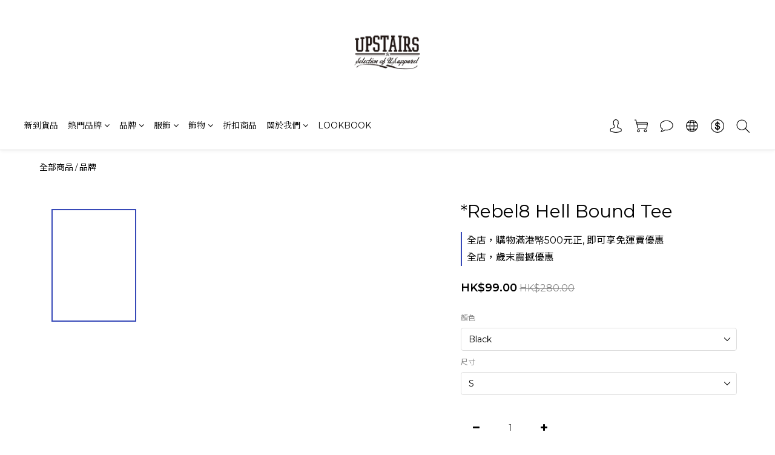

--- FILE ---
content_type: text/html; charset=utf-8
request_url: https://www.upstairsapparel.com/products/rebel8-hell-bound-tee-1
body_size: 82017
content:
<!DOCTYPE html>
<html lang="zh-hant"><head>  <!-- prefetch dns -->
<meta http-equiv="x-dns-prefetch-control" content="on">
<link rel="dns-prefetch" href="https://cdn.shoplineapp.com">
<link rel="preconnect" href="https://cdn.shoplineapp.com" crossorigin>
<link rel="dns-prefetch" href="https://shoplineimg.com">
<link rel="preconnect" href="https://shoplineimg.com">
<link rel="dns-prefetch" href="https://shoplineimg.com">
<link rel="preconnect" href="https://shoplineimg.com" title="image-service-origin">

  <link rel="preload" href="https://cdn.shoplineapp.com/s/javascripts/currencies.js" as="script">




      <link rel="preload" as="image" href="https://shoplineimg.com/58c9651bd4e395841e001aa4/5a1c0d9b080f06f2660008d2/800x.webp?source_format=jpg" media="(max-height: 950px)">

<!-- Wrap what we need here -->


<!-- SEO -->
  
    <title ng-non-bindable>*Rebel8 Hell Bound Tee</title>

  <meta name="description" content="*Rebel8 Hell Bound Tee -Rebel8 Latest Collection - USA Brands - 100% Cotton ">




<!-- Meta -->
  

    <meta property="og:title" content="*Rebel8 Hell Bound Tee">

  <meta property="og:type" content="product"/>

    <meta property="og:url" content="https://www.upstairsapparel.com/products/rebel8-hell-bound-tee-1">
    <link rel="canonical" href="https://www.upstairsapparel.com/products/rebel8-hell-bound-tee-1">

  <meta property="og:description" content="*Rebel8 Hell Bound Tee -Rebel8 Latest Collection - USA Brands - 100% Cotton ">

    <meta property="og:image" content="https://img.shoplineapp.com/media/image_clips/5a1c0d9b080f06f2660008d2/original.jpg?1511787930">
    <meta name="thumbnail" content="https://img.shoplineapp.com/media/image_clips/5a1c0d9b080f06f2660008d2/original.jpg?1511787930">

    <meta property="fb:app_id" content="324041361353951">



    <script type="application/ld+json">
    {"@context":"https://schema.org","@type":"WebSite","name":"UpStairsApparel","url":"https://www.upstairsapparel.com"}
    </script>


<!-- locale meta -->


  <meta name="viewport" content="width=device-width, initial-scale=1.0, viewport-fit=cover">
<meta name="mobile-web-app-capable" content="yes">
<meta name="format-detection" content="telephone=no" />
<meta name="google" value="notranslate">

<!-- Shop icon -->
  <link rel="shortcut icon" type="image/png" href="https://img.shoplineapp.com/media/image_clips/598ed1cf6ef2d41e8800bc6f/original.jpg?1502532046">




<!--- Site Ownership Data -->
    <meta name="google-site-verification" content="U89doRV6o5A6WbuqjRwKlXvA6p6Mo6VFy3Z9HAakCB8">
<!--- Site Ownership Data End-->

<!-- Styles -->


        <link rel="stylesheet" media="all" href="https://cdn.shoplineapp.com/assets/common-898e3d282d673c037e3500beff4d8e9de2ee50e01c27252b33520348e0b17da0.css" onload="" />

        <link rel="stylesheet" media="all" href="https://cdn.shoplineapp.com/assets/theme_philia-8f2a7f02a554b9565eabb9845d006914ac7d5585d616bce231405bbbcb49d5df.css" onload="" />


          <style>@font-face{font-family:'Montserrat';font-style:normal;font-weight:300;font-display:swap;src:url(https://cdn.shoplineapp.com/fonts/montserrat/montserrat-cyrillic-ext-normal-300.woff2) format("woff2");unicode-range:U+0460-052F,U+1C80-1C8A,U+20B4,U+2DE0-2DFF,U+A640-A69F,U+FE2E-FE2F}@font-face{font-family:'Montserrat';font-style:normal;font-weight:300;font-display:swap;src:url(https://cdn.shoplineapp.com/fonts/montserrat/montserrat-cyrillic-normal-300.woff2) format("woff2");unicode-range:U+0301,U+0400-045F,U+0490-0491,U+04B0-04B1,U+2116}@font-face{font-family:'Montserrat';font-style:normal;font-weight:300;font-display:swap;src:url(https://cdn.shoplineapp.com/fonts/montserrat/montserrat-vietnamese-normal-300.woff2) format("woff2");unicode-range:U+0102-0103,U+0110-0111,U+0128-0129,U+0168-0169,U+01A0-01A1,U+01AF-01B0,U+0300-0301,U+0303-0304,U+0308-0309,U+0323,U+0329,U+1EA0-1EF9,U+20AB}@font-face{font-family:'Montserrat';font-style:normal;font-weight:300;font-display:swap;src:url(https://cdn.shoplineapp.com/fonts/montserrat/montserrat-latin-ext-normal-300.woff2) format("woff2");unicode-range:U+0100-02BA,U+02BD-02C5,U+02C7-02CC,U+02CE-02D7,U+02DD-02FF,U+0304,U+0308,U+0329,U+1D00-1DBF,U+1E00-1E9F,U+1EF2-1EFF,U+2020,U+20A0-20AB,U+20AD-20C0,U+2113,U+2C60-2C7F,U+A720-A7FF}@font-face{font-family:'Montserrat';font-style:normal;font-weight:300;font-display:swap;src:url(https://cdn.shoplineapp.com/fonts/montserrat/montserrat-latin-normal-300.woff2) format("woff2");unicode-range:U+0000-00FF,U+0131,U+0152-0153,U+02BB-02BC,U+02C6,U+02DA,U+02DC,U+0304,U+0308,U+0329,U+2000-206F,U+20AC,U+2122,U+2191,U+2193,U+2212,U+2215,U+FEFF,U+FFFD}@font-face{font-family:'Montserrat';font-style:normal;font-weight:400;font-display:swap;src:url(https://cdn.shoplineapp.com/fonts/montserrat/montserrat-cyrillic-ext-normal-400.woff2) format("woff2");unicode-range:U+0460-052F,U+1C80-1C8A,U+20B4,U+2DE0-2DFF,U+A640-A69F,U+FE2E-FE2F}@font-face{font-family:'Montserrat';font-style:normal;font-weight:400;font-display:swap;src:url(https://cdn.shoplineapp.com/fonts/montserrat/montserrat-cyrillic-normal-400.woff2) format("woff2");unicode-range:U+0301,U+0400-045F,U+0490-0491,U+04B0-04B1,U+2116}@font-face{font-family:'Montserrat';font-style:normal;font-weight:400;font-display:swap;src:url(https://cdn.shoplineapp.com/fonts/montserrat/montserrat-vietnamese-normal-400.woff2) format("woff2");unicode-range:U+0102-0103,U+0110-0111,U+0128-0129,U+0168-0169,U+01A0-01A1,U+01AF-01B0,U+0300-0301,U+0303-0304,U+0308-0309,U+0323,U+0329,U+1EA0-1EF9,U+20AB}@font-face{font-family:'Montserrat';font-style:normal;font-weight:400;font-display:swap;src:url(https://cdn.shoplineapp.com/fonts/montserrat/montserrat-latin-ext-normal-400.woff2) format("woff2");unicode-range:U+0100-02BA,U+02BD-02C5,U+02C7-02CC,U+02CE-02D7,U+02DD-02FF,U+0304,U+0308,U+0329,U+1D00-1DBF,U+1E00-1E9F,U+1EF2-1EFF,U+2020,U+20A0-20AB,U+20AD-20C0,U+2113,U+2C60-2C7F,U+A720-A7FF}@font-face{font-family:'Montserrat';font-style:normal;font-weight:400;font-display:swap;src:url(https://cdn.shoplineapp.com/fonts/montserrat/montserrat-latin-normal-400.woff2) format("woff2");unicode-range:U+0000-00FF,U+0131,U+0152-0153,U+02BB-02BC,U+02C6,U+02DA,U+02DC,U+0304,U+0308,U+0329,U+2000-206F,U+20AC,U+2122,U+2191,U+2193,U+2212,U+2215,U+FEFF,U+FFFD}@font-face{font-family:'Montserrat';font-style:normal;font-weight:500;font-display:swap;src:url(https://cdn.shoplineapp.com/fonts/montserrat/montserrat-cyrillic-ext-normal-500.woff2) format("woff2");unicode-range:U+0460-052F,U+1C80-1C8A,U+20B4,U+2DE0-2DFF,U+A640-A69F,U+FE2E-FE2F}@font-face{font-family:'Montserrat';font-style:normal;font-weight:500;font-display:swap;src:url(https://cdn.shoplineapp.com/fonts/montserrat/montserrat-cyrillic-normal-500.woff2) format("woff2");unicode-range:U+0301,U+0400-045F,U+0490-0491,U+04B0-04B1,U+2116}@font-face{font-family:'Montserrat';font-style:normal;font-weight:500;font-display:swap;src:url(https://cdn.shoplineapp.com/fonts/montserrat/montserrat-vietnamese-normal-500.woff2) format("woff2");unicode-range:U+0102-0103,U+0110-0111,U+0128-0129,U+0168-0169,U+01A0-01A1,U+01AF-01B0,U+0300-0301,U+0303-0304,U+0308-0309,U+0323,U+0329,U+1EA0-1EF9,U+20AB}@font-face{font-family:'Montserrat';font-style:normal;font-weight:500;font-display:swap;src:url(https://cdn.shoplineapp.com/fonts/montserrat/montserrat-latin-ext-normal-500.woff2) format("woff2");unicode-range:U+0100-02BA,U+02BD-02C5,U+02C7-02CC,U+02CE-02D7,U+02DD-02FF,U+0304,U+0308,U+0329,U+1D00-1DBF,U+1E00-1E9F,U+1EF2-1EFF,U+2020,U+20A0-20AB,U+20AD-20C0,U+2113,U+2C60-2C7F,U+A720-A7FF}@font-face{font-family:'Montserrat';font-style:normal;font-weight:500;font-display:swap;src:url(https://cdn.shoplineapp.com/fonts/montserrat/montserrat-latin-normal-500.woff2) format("woff2");unicode-range:U+0000-00FF,U+0131,U+0152-0153,U+02BB-02BC,U+02C6,U+02DA,U+02DC,U+0304,U+0308,U+0329,U+2000-206F,U+20AC,U+2122,U+2191,U+2193,U+2212,U+2215,U+FEFF,U+FFFD}@font-face{font-family:'Montserrat';font-style:normal;font-weight:600;font-display:swap;src:url(https://cdn.shoplineapp.com/fonts/montserrat/montserrat-cyrillic-ext-normal-600.woff2) format("woff2");unicode-range:U+0460-052F,U+1C80-1C8A,U+20B4,U+2DE0-2DFF,U+A640-A69F,U+FE2E-FE2F}@font-face{font-family:'Montserrat';font-style:normal;font-weight:600;font-display:swap;src:url(https://cdn.shoplineapp.com/fonts/montserrat/montserrat-cyrillic-normal-600.woff2) format("woff2");unicode-range:U+0301,U+0400-045F,U+0490-0491,U+04B0-04B1,U+2116}@font-face{font-family:'Montserrat';font-style:normal;font-weight:600;font-display:swap;src:url(https://cdn.shoplineapp.com/fonts/montserrat/montserrat-vietnamese-normal-600.woff2) format("woff2");unicode-range:U+0102-0103,U+0110-0111,U+0128-0129,U+0168-0169,U+01A0-01A1,U+01AF-01B0,U+0300-0301,U+0303-0304,U+0308-0309,U+0323,U+0329,U+1EA0-1EF9,U+20AB}@font-face{font-family:'Montserrat';font-style:normal;font-weight:600;font-display:swap;src:url(https://cdn.shoplineapp.com/fonts/montserrat/montserrat-latin-ext-normal-600.woff2) format("woff2");unicode-range:U+0100-02BA,U+02BD-02C5,U+02C7-02CC,U+02CE-02D7,U+02DD-02FF,U+0304,U+0308,U+0329,U+1D00-1DBF,U+1E00-1E9F,U+1EF2-1EFF,U+2020,U+20A0-20AB,U+20AD-20C0,U+2113,U+2C60-2C7F,U+A720-A7FF}@font-face{font-family:'Montserrat';font-style:normal;font-weight:600;font-display:swap;src:url(https://cdn.shoplineapp.com/fonts/montserrat/montserrat-latin-normal-600.woff2) format("woff2");unicode-range:U+0000-00FF,U+0131,U+0152-0153,U+02BB-02BC,U+02C6,U+02DA,U+02DC,U+0304,U+0308,U+0329,U+2000-206F,U+20AC,U+2122,U+2191,U+2193,U+2212,U+2215,U+FEFF,U+FFFD}@font-face{font-family:'Montserrat';font-style:normal;font-weight:700;font-display:swap;src:url(https://cdn.shoplineapp.com/fonts/montserrat/montserrat-cyrillic-ext-normal-700.woff2) format("woff2");unicode-range:U+0460-052F,U+1C80-1C8A,U+20B4,U+2DE0-2DFF,U+A640-A69F,U+FE2E-FE2F}@font-face{font-family:'Montserrat';font-style:normal;font-weight:700;font-display:swap;src:url(https://cdn.shoplineapp.com/fonts/montserrat/montserrat-cyrillic-normal-700.woff2) format("woff2");unicode-range:U+0301,U+0400-045F,U+0490-0491,U+04B0-04B1,U+2116}@font-face{font-family:'Montserrat';font-style:normal;font-weight:700;font-display:swap;src:url(https://cdn.shoplineapp.com/fonts/montserrat/montserrat-vietnamese-normal-700.woff2) format("woff2");unicode-range:U+0102-0103,U+0110-0111,U+0128-0129,U+0168-0169,U+01A0-01A1,U+01AF-01B0,U+0300-0301,U+0303-0304,U+0308-0309,U+0323,U+0329,U+1EA0-1EF9,U+20AB}@font-face{font-family:'Montserrat';font-style:normal;font-weight:700;font-display:swap;src:url(https://cdn.shoplineapp.com/fonts/montserrat/montserrat-latin-ext-normal-700.woff2) format("woff2");unicode-range:U+0100-02BA,U+02BD-02C5,U+02C7-02CC,U+02CE-02D7,U+02DD-02FF,U+0304,U+0308,U+0329,U+1D00-1DBF,U+1E00-1E9F,U+1EF2-1EFF,U+2020,U+20A0-20AB,U+20AD-20C0,U+2113,U+2C60-2C7F,U+A720-A7FF}@font-face{font-family:'Montserrat';font-style:normal;font-weight:700;font-display:swap;src:url(https://cdn.shoplineapp.com/fonts/montserrat/montserrat-latin-normal-700.woff2) format("woff2");unicode-range:U+0000-00FF,U+0131,U+0152-0153,U+02BB-02BC,U+02C6,U+02DA,U+02DC,U+0304,U+0308,U+0329,U+2000-206F,U+20AC,U+2122,U+2191,U+2193,U+2212,U+2215,U+FEFF,U+FFFD}
</style>
      <link rel="dns-prefetch" href="https://fonts.googleapis.com"><link rel="preconnect" href="https://fonts.googleapis.com"><link rel="dns-prefetch" href="https://fonts.gstatic.com"><link rel="preconnect" href="https://fonts.gstatic.com" crossorigin="true"><script>
  window.addEventListener('load', function() {
    const link = document.createElement('link');
    link.rel = 'stylesheet';
    link.href = 'https://fonts.googleapis.com/css2?family=Noto+Sans+TC:wght@300;400;500;700&family=Noto+Serif+TC:wght@300;400;500;700&display=swap';
    link.media = 'print';
    link.onload = () => {
      link.media = 'all';
    }
    document.head.appendChild(link);
  });
</script>

    <style>
      .ProductList-categoryMenu ul li:hover>a.primary-color-hover,.ProductList-categoryMenu .List-item a.primary-color-hover:hover,.ProductReview-container a.primary-color-hover:hover,.ProductReview-container .List-item a.primary-color-hover:hover,.variation-label:hover,.variation-label.variation-label--selected,.btn-add-to-cart.mobile-cart,.Back-in-stock-addItem-block .btn:not(.is-active):hover,.Back-in-stock-addItem-block .btn:not(.is-active):focus,.Back-in-stock-addItem-block .btn.focus:not(.is-active),.quick-cart-body .product-link>a,.quick-cart-mobile-header .product-link>a,.btn-add-back-in-stock:hover,.btn-add-back-in-stock.is-active,.Product-promotions-tag span,#btn-form-submit-modal:hover,#btn-form-submit-modal:focus,.Label-price.is-sale,.PromotionPage-container .info-box .btn-add-to-promotion-cart .fa,.PromotionInfo .show-term-button:hover,.MemberCenter .PromotionInfo .show-term-button:hover,.amazon-wishlist-block .buy-at-amazon-button:hover,.amazon-wishlist-block .buy-at-amazon-button.is-active,.amazon-wishlist-block .buy-at-amazon-button a:hover,.amazon-wishlist-block .buy-at-amazon-button a.is-active,.member-center-coupon-nav .active,.ProductList-select category-filter-button .advance-filter-button:hover,.category-advance-filter .filter-data .filter-item-title:hover,.category-advance-filter .filter-data .filter-item label:hover,.facebook-banner .fa-times,.facebook-banner .wording,.product-set-basket .highlight-label,.product-set-quick-cart-modal .highlight-label,.text-primary-color,.text-primary-color a,.text-primary-color a:hover{color:#3749b8}.btn-add-wishlist:hover,.btn-add-wishlist:hover span,.btn-add-wishlist.is-active,.btn-add-wishlist.is-active span{color:#3749b8 !important}.navigation-menu .scroll-left:not(.scroll-disable):hover,.navigation-menu .scroll-right:not(.scroll-disable):hover,.NavigationBar-nestedList .sub-prev:not(.sub-disable):hover span,.NavigationBar-nestedList .sub-next:not(.sub-disable):hover span,.cart-chkt-btn,.owl-theme .owl-dots .owl-dot.active span,.owl-theme .owl-dots .owl-dot:hover span,.member-price-tag,.product-customized-labels,.product-item .boxify-image-wrapper .btn-add-to-cart:hover,.product-item .boxify-image-wrapper .btn-add-to-promotion-cart:hover,.sl-goto-top,.coupon-card-image{background:#3749b8}sl-list-page-wishlist-button:hover{background:#3749b8 !important}.CartPanel-toggleButton .Cart-count.primary-color,.page-breadcrumb,.ProductList-container .tit-category:before,.member-profile-save,.btn-color-primary,.product-review-block .btn-primary,.product-review-block .btn-primary:focus,.submit-btn-wrapper .btn-primary,.submit-btn-wrapper .btn-primary:focus,.pagination>li.active a,.pagination>li:hover a,.pagination>li.active a:hover,.pagination>li:hover a:hover,.btn-cart-fixed,.trial-order-dialog .checkout-btn,.basic-popover-desktop .body .action-button,.basic-popover-mobile,.basic-popover-mobile .member-referral-link,#get-welcome-member-referral-credits .body .continue,.category-advance-filter .apply-button,.category-advance-filter .title::before,.product-set-quantity-label,.basket-cart-panel .basket-cart-panel-header .progress-bar .progress-bar-content,.member-center-profile__submit-button,.member-center-profile__retry-button,.member-center-profile__member-referral-modal-button,.member-center-profile__email-verification-modal-button{background-color:#3749b8}.variation-label:hover,.variation-label.variation-label--selected,.cart-chkt-btn,.member-profile-save,.btn-color-primary,.product-review-block .btn-primary,.product-review-block .btn-primary:focus,.submit-btn-wrapper .btn-primary,.submit-btn-wrapper .btn-primary:focus,.variant-image.selected .image-container,.btn-cart-fixed,.basic-popover-desktop .body .action-button,#get-welcome-member-referral-credits .body .continue,.category-advance-filter .filter-data .filter-price-range input:focus,.category-advance-filter .filter-data .filter-price-range input:hover,.member-center-profile__submit-button,.member-center-profile__retry-button,.member-center-profile__member-referral-modal-button,.member-center-profile__email-verification-modal-button{border-color:#3749b8}.checkout-coupon-list-card:hover>.checkout-coupon-list-card-body,.category-advance-filter .filter-data .filter-item-title:hover .advance-filter-icon,.product-list-variant-selector-item.selected-variation>.product-list-variant-selector-image:after{border-color:#3749b8 !important}.primary-border-color-after>:after,.primary-border-color-after:not(.Grid-item-title):after,.primary-border-color-after:not(.Grid-item-title) :after,.primary-color-border-bottom,.Grid-item-content p:last-child:after,.Grid-item-content div:last-child:after,.Tabset .Tab-label.active span:after{border-bottom-color:#3749b8}.Product-promotions-tag{border-left-color:#3749b8}.QuickCart-modal .modal-body .input-group .btn:hover svg,.ProductDetail-product-info .input-group .btn:hover svg,.variant-gallery-stage .zoom-icon-content:hover,.ProductList-select category-filter-button .advance-filter-button:hover svg{fill:#3749b8}.navigation-menu-top-layer>.navigation-menu-item:hover>.navigation-menu-item-label{color:#3749b8 !important}.navigation-menu .navigation-menu-item:hover>.navigation-menu-item-label{color:#3749b8}.navigation-menu .navigation-menu-third-layer-toggle:hover{color:#3749b8}.NavigationBar-mainMenu .List-item:hover>.Label.primary-color-hover{color:#3749b8 !important}.NavigationBar-mainMenu i.primary-color-hover:hover{color:#3749b8 !important}.NavigationBar-actionMenu-button.nav-color:hover,.NavigationBar-actionMenu-button.nav-color:hover svg,.dropdown-menu li:hover{color:#3749b8;fill:#3749b8}@media (min-width: 768px){.PostList .List-item.primary-color-hover a:hover .List-item-title{color:#3749b8}}@media (max-width: 767px){.PostList .List-item.primary-color-hover a:active .List-item-title{color:#3749b8}}.ProductReview-container .List-item a.disabled{color:#3749b8 !important}.ProductList-select ul li:hover{color:#3749b8 !important}.cart-chkt-btn:hover:not(.insufficient-point){color:#3749b8 !important}.cart-chkt-btn:hover:not(.insufficient-point) .ladda-spinner div div div{background:#3749b8 !important}.member-price-tag:before,.product-customized-labels:before{border-color:transparent #3749b8 transparent transparent}.Variation-border.selected{border:solid 1px #3749b8 !important}@media not all and (pointer: coarse){.Variation-border:hover{border:solid 1px #3749b8 !important}}.customer-review-bar-color{background-color:rgba(193,156,92,0.3) !important}.facebook-quick-signup-success-page .title{color:#3749b8}.facebook-quick-signup-success-page .btn-facebook-redirect{background-color:#3749b8}.facebook-quick-signup-success-page .btn-facebook-redirect:hover{background-color:#3749b8;color:#fff;opacity:0.8}.facebook-quick-signup-failure-page .title{color:#3749b8}.facebook-quick-signup-failure-page .btn-facebook-redirect{background-color:#3749b8}.facebook-quick-signup-failure-page .btn-facebook-redirect:hover{background-color:#3749b8;color:#fff;opacity:0.8}.QuickCart-modal .modal-body .member-price-tip-content,.ProductDetail-product-info .member-price-tip-content{color:#3749b8}.addon-item-quantity-price-wrapper .price-sale{color:#3749b8 !important}.multi-checkout-confirm .multi-checkout-confirm__delivery_notice{color:#3749b8}.multi-checkout-confirm .multi-checkout-confirm__delivery_notice:before,.multi-checkout-confirm .multi-checkout-confirm__delivery_notice:after{background-color:#3749b8}#checkout-object__section .checkout-object__info_cart-header{color:#3749b8}#checkout-object__section .checkout-object__info_cart-header .icon-basket{fill:#3749b8}#signup-login-page .solid-btn:not([disabled]){background-color:#3749b8;border-color:#3749b8}#signup-login-page .solid-btn:not([disabled]):hover{color:#fff;background-color:#000;border-color:#000}#signup-login-page .solid-btn[data-loading]{background-color:#3749b8;border-color:#3749b8}#signup-login-page .outline-btn:not([disabled]){color:#3749b8;border-color:#3749b8}#signup-login-page .outline-btn:not([disabled]):hover{color:#fff;background-color:#000;border-color:#000}#signup-login-page .outline-btn[data-loading]{color:#3749b8;border-color:#3749b8}.member-center-profile__submit-button:hover,.member-center-profile__retry-button:hover,.member-center-profile__member-referral-modal-button:hover,.member-center-profile__email-verification-modal-button:hover{background-color:#000;border-color:#000}

    </style>
    <style>
      *{font-family:"Montserrat", "Noto Serif TC", "Noto Serif SC", "Athiti", serif}

    </style>







  <link rel="stylesheet" media="all" href="https://cdn.shoplineapp.com/packs/css/intl_tel_input-0d9daf73.chunk.css" />








<script type="text/javascript">
  window.mainConfig = JSON.parse('{\"sessionId\":\"\",\"merchantId\":\"58c9651bd4e395841e001aa4\",\"appCoreHost\":\"shoplineapp.com\",\"assetHost\":\"https://cdn.shoplineapp.com/packs/\",\"apiBaseUrl\":\"http://shoplineapp.com\",\"eventTrackApi\":\"https://events.shoplytics.com/api\",\"frontCommonsApi\":\"https://front-commons.shoplineapp.com/api\",\"appendToUrl\":\"\",\"env\":\"production\",\"merchantData\":{\"_id\":\"58c9651bd4e395841e001aa4\",\"addon_limit_enabled\":true,\"base_country_code\":\"HK\",\"base_currency\":{\"id\":\"hkd\",\"iso_code\":\"HKD\",\"alternate_symbol\":\"HK$\",\"name\":\"Hong Kong Dollar\",\"symbol_first\":true,\"subunit_to_unit\":100},\"base_currency_code\":\"HKD\",\"beta_feature_keys\":[\"promotions_setup\",\"promotions_apply\",\"hide_coupon\",\"checkout_v2\"],\"brand_home_url\":\"https://www.upstairsapparel.com\",\"checkout_setting\":{\"enable_membership_autocheck\":false,\"enable_subscription_autocheck\":false,\"enforce_user_login_on_checkout\":true,\"rounding_setting\":{\"enabled\":false,\"rounding_mode\":\"round_half_even\",\"smallest_denomination\":10}},\"current_plan_key\":\"basket\",\"current_theme_key\":\"philia\",\"delivery_option_count\":10,\"enabled_stock_reminder\":false,\"handle\":\"webbnowhere417\",\"identifier\":\"\",\"instagram_access_token\":\"IGQVJVTno5OUlLSm8yczVFZAXNNME1JRnR0RW1VblBsaVNhOThNeXJtUHJBaHpMMklMS0ZAhWjdEOHVUOGlMTEFncVVneFRVR2ZAtTGRJQkNIZA3lOTmRoNDN2MEVUNWt4OF94eE93bDV3\",\"instagram_id\":\"17841400967504060\",\"invoice_activation\":\"inactive\",\"is_image_service_enabled\":true,\"mobile_logo_media_url\":\"https://img.shoplineapp.com/media/image_clips/5a3298c89a76f092a8001030/original.jpg?1513265351\",\"name\":\"UpStairsApparel\",\"order_setting\":{\"invoice_activation\":\"inactive\",\"short_message_activation\":\"inactive\",\"auto_cancel_expired_orders\":false,\"enabled_order_auth_expiry\":true,\"enforce_user_login_on_checkout\":true,\"custom_fields\":null,\"invoice\":{\"tax_id\":\"\"}},\"payment_method_count\":4,\"product_setting\":{\"enabled_product_review\":true},\"promotion_setting\":{\"one_coupon_limit_enabled\":true,\"multi_order_discount_strategy\":\"order_or_tier_promotion\",\"order_gift_threshold_mode\":\"after_price_discounts\",\"order_free_shipping_threshold_mode\":\"after_all_discounts\",\"category_item_gift_threshold_mode\":\"before_discounts\",\"category_item_free_shipping_threshold_mode\":\"before_discounts\"},\"rollout_keys\":[\"2FA_google_authenticator\",\"3_layer_category\",\"3_layer_navigation\",\"3_layer_variation\",\"711_CB_13countries\",\"711_CB_pickup_TH\",\"711_c2b_report_v2\",\"711_cross_delivery\",\"MC_manual_order\",\"MO_Apply_Coupon_Code\",\"StaffCanBeDeleted_V1\",\"UTM_export\",\"UTM_register\",\"abandoned_cart_notification\",\"add_system_fontstyle\",\"add_to_cart_revamp\",\"addon_products_limit_10\",\"addon_quantity\",\"address_format_batch2\",\"address_format_jp\",\"address_format_my\",\"address_format_us\",\"address_format_vn\",\"admin_app_extension\",\"admin_custom_domain\",\"admin_image_service\",\"admin_manual_order\",\"admin_realtime\",\"admin_vietnam_dong\",\"admin_whitelist_ip\",\"adminapp_order_form\",\"adminapp_wa_contacts_list\",\"ads_system_new_tab\",\"adyen_my_sc\",\"affiliate_by_product\",\"affiliate_dashboard\",\"alipay_hk_sc\",\"amazon_product_review\",\"android_pos_agent_clockin_n_out\",\"android_pos_purchase_order_partial_in_storage\",\"android_pos_save_send_receipt\",\"android_pos_v2_force_upgrade_version_1-50-0_date_2025-08-30\",\"app_categories_filtering\",\"app_multiplan\",\"app_subscription_prorated_billing\",\"apps_store\",\"apps_store_blog\",\"apps_store_fb_comment\",\"apps_store_wishlist\",\"appstore_free_trial\",\"archive_order_data\",\"archive_order_ui\",\"assign_products_to_category\",\"auth_flow_revamp\",\"auto_credit_percentage\",\"auto_credit_recurring\",\"auto_reply_comment\",\"auto_save_sf_plus_address\",\"auto_suspend_admin\",\"basket_comparising_link_CNY\",\"basket_comparising_link_HKD\",\"basket_comparising_link_TWD\",\"basket_invoice_field\",\"basket_pricing_page_cny\",\"basket_pricing_page_hkd\",\"basket_pricing_page_myr\",\"basket_pricing_page_sgd\",\"basket_pricing_page_thb\",\"basket_pricing_page_twd\",\"basket_pricing_page_usd\",\"basket_pricing_page_vnd\",\"basket_subscription_coupon\",\"basket_subscription_email\",\"bianco_setting\",\"bidding_select_product\",\"bing_ads\",\"birthday_format_v2\",\"block_gtm_for_lighthouse\",\"blog\",\"blog_app\",\"blog_revamp_admin\",\"blog_revamp_admin_category\",\"blog_revamp_doublewrite\",\"blog_revamp_related_products\",\"blog_revamp_shop_category\",\"blog_revamp_singleread\",\"breadcrumb\",\"broadcast_advanced_filters\",\"broadcast_analytics\",\"broadcast_clone\",\"broadcast_email_html\",\"broadcast_facebook_template\",\"broadcast_line_template\",\"broadcast_unsubscribe_email\",\"bulk_action_customer\",\"bulk_action_product\",\"bulk_import_multi_lang\",\"bulk_payment_delivery_setting\",\"bulk_printing_labels_711C2C\",\"bulk_update_dynamic_fields\",\"bulk_update_job\",\"bulk_update_new_fields\",\"bulk_update_product_download_with_filter\",\"bulk_update_tag\",\"bundle_promotion_apply_enhancement\",\"bundle_stackable\",\"buy_at_amazon\",\"buy_button\",\"buy_now_button\",\"callback_service\",\"cancel_order_by_customer\",\"cancel_order_by_customer_v2\",\"cart_addon_condition\",\"cart_addon_limit\",\"cart_use_product_service\",\"cart_uuid\",\"category_banner_multiple\",\"category_limit_unlimited\",\"category_sorting\",\"channel_amazon\",\"channel_fb\",\"channel_integration\",\"channel_line\",\"charge_shipping_fee_by_product_qty\",\"chat_widget\",\"chat_widget_livechat\",\"checkout_membercheckbox_toggle\",\"checkout_setting\",\"cn_pricing_page_2019\",\"combine_orders_app\",\"component_h1_tag\",\"connect_new_facebookpage\",\"consolidated_billing\",\"cookie_consent\",\"country_code\",\"coupon_center_back_to_cart\",\"create_staff_revamp\",\"credit_point_triggerpoint\",\"crm_email_custom\",\"crm_notify_preview\",\"crm_sms_custom\",\"crm_sms_notify\",\"cross_shop_tracker\",\"custom_css\",\"custom_home_delivery_tw\",\"custom_notify\",\"custom_order_export\",\"customer_advanced_filter\",\"customer_custom_field_limit_5\",\"customer_data_secure\",\"customer_edit\",\"customer_export_v2\",\"customer_group\",\"customer_group_analysis\",\"customer_group_filter_p2\",\"customer_group_filter_p3\",\"customer_group_regenerate\",\"customer_import_50000_failure_report\",\"customer_import_v2\",\"customer_import_v3\",\"customer_list\",\"customer_new_report\",\"customer_search_match\",\"customer_tag\",\"dashboard_v2\",\"dashboard_v2_revamp\",\"date_picker_v2\",\"deep_link_support_linepay\",\"deep_link_support_payme\",\"deep_search\",\"default_theme_ultrachic\",\"delivery_time\",\"delivery_time_with_quantity\",\"design_submenu\",\"dev_center_app_store\",\"disable_footer_brand\",\"disable_old_upgrade_reminder\",\"domain_applicable\",\"doris_bien_setting\",\"dusk_setting\",\"dynamic_shipping_rate_refactor\",\"ec_order_unlimit\",\"ecpay_expirydate\",\"ecpay_payment_gateway\",\"einvoice_bulk_update\",\"einvoice_edit\",\"einvoice_newlogic\",\"email_credit_expire_notify\",\"email_custom\",\"email_member_forget_password_notify\",\"email_member_register_notify\",\"email_order_notify\",\"email_verification\",\"enable_body_script\",\"enable_calculate_api_promotion_apply\",\"enable_calculate_api_promotion_filter\",\"enable_cart_api\",\"enable_cart_service\",\"enable_corejs_splitting\",\"enable_lazysizes_image_tag\",\"enable_new_css_bundle\",\"enable_order_status_callback_revamp_for_promotion\",\"enable_order_status_callback_revamp_for_storefront\",\"enable_promotion_usage_record\",\"enable_shopjs_splitting\",\"enhanced_catalog_feed\",\"execute_shipment_permission\",\"export_inventory_report_v2\",\"express_cart\",\"facebook_ads\",\"facebook_dia\",\"facebook_line_promotion_notify\",\"facebook_login\",\"facebook_messenger_subscription\",\"facebook_notify\",\"facebook_pixel_manager\",\"fb_comment_app\",\"fb_entrance_optimization\",\"fb_feed_unlimit\",\"fb_group\",\"fb_multi_category_feed\",\"fb_pixel_matching\",\"fb_pixel_v2\",\"fb_post_management\",\"fb_product_set\",\"fb_ssapi\",\"fb_sub_button\",\"fbe_oe\",\"fbe_shop\",\"fbe_v2\",\"fbe_v2_edit\",\"fbig_shop_disabled\",\"feature_alttag_phase1\",\"feature_alttag_phase2\",\"fm_order_receipt\",\"fmt_c2c_newlabel\",\"fmt_revision\",\"footer_builder\",\"footer_builder_new\",\"form_builder\",\"form_builder_access\",\"form_builder_user_management\",\"form_builder_v2_elements\",\"form_builder_v2_receiver\",\"form_builder_v2_report\",\"fps_rolling_key\",\"get_promotions_by_cart\",\"gift_shipping_promotion_discount_condition\",\"gifts_limit_10\",\"gmv_revamp\",\"godaddy\",\"google_ads_api\",\"google_ads_manager\",\"google_analytics_4\",\"google_analytics_manager\",\"google_content_api\",\"google_dynamic_remarketing_tag\",\"google_enhanced_conversions\",\"google_preorder_feed\",\"google_product_category_3rdlayer\",\"google_recaptcha\",\"google_remarketing_manager\",\"google_signup_login\",\"google_tag_manager\",\"gp_tw_sc\",\"group_url_bind_post_live\",\"h2_tag_phase1\",\"hct_logistics_bills_report\",\"hidden_product_p2\",\"hide_credit_point_record_balance\",\"hk_pricing_page_2019\",\"hkd_pricing_page_disabled_2020\",\"ig_browser_notify\",\"ig_live\",\"ig_login_entrance\",\"ig_new_api\",\"image_gallery\",\"image_gallery_p2\",\"image_host_by_region\",\"image_limit_30000\",\"image_widget_mobile\",\"instagram_create_post\",\"instagram_post_sales\",\"instant_order_form\",\"integrated_label_711\",\"integrated_sfexpress\",\"integration_one\",\"inventory_change_reason\",\"inventory_search_v2\",\"job_api_products_export\",\"job_api_user_export\",\"job_product_import\",\"jquery_v3\",\"kingsman_v2_setting\",\"layout_engine_service_kingsman_blogs\",\"layout_engine_service_kingsman_member_center\",\"layout_engine_service_kingsman_promotions\",\"line_ads_tag\",\"line_broadcast\",\"line_login\",\"line_login_mobile\",\"line_shopping_new_fields\",\"live_after_keyword\",\"live_announce_bids\",\"live_announce_buyer\",\"live_bidding\",\"live_bulk_checkoutlink\",\"live_bulk_edit\",\"live_checkout_notification\",\"live_checkout_notification_all\",\"live_checkout_notification_message\",\"live_comment_discount\",\"live_comment_robot\",\"live_create_product_v2\",\"live_crosspost\",\"live_dashboard_product\",\"live_event_discount\",\"live_fb_group\",\"live_fhd_video\",\"live_general_settings\",\"live_group_event\",\"live_host_panel\",\"live_ig_messenger_broadcast\",\"live_ig_product_recommend\",\"live_im_switch\",\"live_keyword_switch\",\"live_line_broadcast\",\"live_line_multidisplay\",\"live_luckydraw_enhancement\",\"live_messenger_broadcast\",\"live_order_block\",\"live_print_advanced\",\"live_product_recommend\",\"live_shopline_keyword\",\"live_stream_settings\",\"locale_revamp\",\"logistic_bill_v2_711_b2c\",\"logistic_bill_v2_711_c2c\",\"logo_favicon\",\"luckydraw_products\",\"luckydraw_qualification\",\"manual_activation\",\"manual_order\",\"manual_order_7-11\",\"manual_order_ec_to_sc\",\"manually_bind_post\",\"mc-history-instant\",\"mc_711crossborder\",\"mc_ad_tag\",\"mc_assign_message\",\"mc_auto_bind_member\",\"mc_autoreply_question\",\"mc_broadcast\",\"mc_bulk_read\",\"mc_chatbot_template\",\"mc_delete_message\",\"mc_edit_cart\",\"mc_history_instant\",\"mc_history_post\",\"mc_im\",\"mc_inbox_autoreply\",\"mc_instant_notifications\",\"mc_invoicetitle_optional\",\"mc_keyword_autotagging\",\"mc_line_broadcast\",\"mc_line_cart\",\"mc_logistics_hct\",\"mc_logistics_tcat\",\"mc_manage_blacklist\",\"mc_mark_todo\",\"mc_new_menu\",\"mc_phone_tag\",\"mc_reminder_unpaid\",\"mc_reply_pic\",\"mc_setting_message\",\"mc_setting_orderform\",\"mc_shop_message_refactor\",\"mc_sort_waitingtime\",\"mc_sort_waitingtime_new\",\"mc_tw_invoice\",\"media_gcp_upload\",\"member_center_profile_revamp\",\"member_import_notify\",\"member_info_reward\",\"member_info_reward_subscription\",\"member_password_setup_notify\",\"membership_tier_double_write\",\"memebr_center_point_credit_revamp\",\"menu_limit_100\",\"merchant_bills_banktransfer\",\"message_center_v3\",\"message_revamp\",\"mo_remove_discount\",\"mobile_and_email_signup\",\"mobile_signup_p2\",\"modularize_address_format\",\"molpay_credit_card\",\"multi_lang\",\"multicurrency\",\"my_pricing_page_2019\",\"myapp_reauth_alert\",\"myr_pricing_page_disabled_2020\",\"new_app_subscription\",\"new_layout_for_mobile_and_pc\",\"new_onboarding_flow\",\"new_return_management\",\"new_settings_apply_all_promotion\",\"new_signup_flow\",\"new_sinopac_3d\",\"notification_custom_sending_time\",\"npb_theme_philia\",\"npb_widget_font_size_color\",\"ob_revamp\",\"ob_sgstripe\",\"ob_twecpay\",\"oceanpay\",\"old_fbe_removal\",\"onboarding_basketplan\",\"onboarding_handle\",\"one_new_filter\",\"one_page_store\",\"one_page_store_checkout\",\"one_page_store_clone\",\"one_page_store_product_set\",\"oneship_installable\",\"online_credit_redemption_toggle\",\"online_store_design\",\"online_store_design_setup_guide_basketplan\",\"order_add_to_cart\",\"order_archive_calculation_revamp_crm_amount\",\"order_archive_calculation_revamp_crm_member\",\"order_archive_product_testing\",\"order_archive_testing\",\"order_archive_testing_crm\",\"order_archive_testing_order_details\",\"order_archive_testing_return_order\",\"order_confirmation_slip_upload\",\"order_custom_field_limit_5\",\"order_custom_notify\",\"order_decoupling_product_revamp\",\"order_export_366day\",\"order_export_v2\",\"order_filter_shipped_date\",\"order_message_broadcast\",\"order_new_source\",\"order_promotion_split\",\"order_search_custom_field\",\"order_search_sku\",\"order_select_across_pages\",\"order_sms_notify\",\"order_split\",\"order_status_non_automation\",\"order_status_tag_color\",\"orderemail_new_logic\",\"other_custom_notify\",\"out_of_stock_order\",\"page_builder_revamp\",\"page_builder_revamp_theme_setting\",\"page_builder_section_cache_enabled\",\"page_builder_widget_accordion\",\"page_builder_widget_blog\",\"page_builder_widget_category\",\"page_builder_widget_collage\",\"page_builder_widget_countdown\",\"page_builder_widget_custom_liquid\",\"page_builder_widget_instagram\",\"page_builder_widget_product_text\",\"page_builder_widget_subscription\",\"page_builder_widget_video\",\"page_limit_unlimited\",\"page_view_cache\",\"pakpobox\",\"payme\",\"payment_condition\",\"payment_fee_config\",\"payment_hide_hk\",\"payment_image\",\"payment_octopus\",\"payment_slip_notify\",\"paypal_upgrade\",\"pdp_image_lightbox\",\"pdp_image_lightbox_icon\",\"pending_subscription\",\"philia_setting\",\"pickup_remember_store\",\"plp_label_wording\",\"plp_product_seourl\",\"pos_only_product_settings\",\"pos_retail_store_price\",\"pos_setup_guide_basketplan\",\"post_cancel_connect\",\"post_commerce_stack_comment\",\"post_fanpage_luckydraw\",\"post_fb_group\",\"post_general_setting\",\"post_lock_pd\",\"post_sales_dashboard\",\"postsale_auto_reply\",\"postsale_create_post\",\"postsale_ig_auto_reply\",\"postsales_connect_multiple_posts\",\"product_cost_permission\",\"product_feed_info\",\"product_feed_manager_availability\",\"product_feed_revamp\",\"product_index_v2\",\"product_info\",\"product_limit_1000\",\"product_log_v2\",\"product_page_limit_10\",\"product_quantity_update\",\"product_recommendation_abtesting\",\"product_revamp_doublewrite\",\"product_revamp_singleread\",\"product_review_import\",\"product_review_import_installable\",\"product_review_plp\",\"product_search\",\"product_summary\",\"promotion_blacklist\",\"promotion_filter_by_date\",\"promotion_hour\",\"promotion_limit_100\",\"promotion_minitem\",\"promotion_page_seo_button\",\"promotion_record_archive_test\",\"quick_answer\",\"recaptcha_reset_pw\",\"redirect_301_settings\",\"rejected_bill_reminder\",\"remove_fblike_sc\",\"repay_cookie\",\"replace_janus_interface\",\"replace_lms_old_oa_interface\",\"reports\",\"revert_credit_p2\",\"revert_credit_status\",\"sales_dashboard\",\"sangria_setting\",\"sc_advanced_keyword\",\"sc_alipay_standard\",\"sc_atm\",\"sc_auto_bind_member\",\"sc_autodetect_address\",\"sc_autodetect_paymentslip\",\"sc_autoreply_icebreaker\",\"sc_clearcart\",\"sc_clearcart_all\",\"sc_comment_label\",\"sc_comment_list\",\"sc_conversations_statistics_sunset\",\"sc_download_adminapp\",\"sc_group_pm_commentid\",\"sc_group_webhook\",\"sc_intercom\",\"sc_list_search\",\"sc_mo_711emap\",\"sc_outstock_msg\",\"sc_overall_statistics_api_v3\",\"sc_pickup\",\"sc_product_variation\",\"sc_slp_subscription_promotion\",\"sc_standard\",\"sc_store_pickup\",\"sc_wa_message_report\",\"scheduled_home_page\",\"search_function_image_gallery\",\"security_center\",\"select_all_customer\",\"select_all_inventory\",\"session_expiration_period\",\"setup_guide_basketplan\",\"sfexpress_centre\",\"sfexpress_eflocker\",\"sfexpress_service\",\"sfexpress_store\",\"sg_onboarding_currency\",\"share_cart_link\",\"shop_builder_plp\",\"shop_category_filter\",\"shop_category_filter_bulk_action\",\"shop_product_search_rate_limit\",\"shop_related_recaptcha\",\"shop_template_advanced_setting\",\"shopline_captcha\",\"shopline_email_captcha\",\"shopline_product_reviews\",\"shoplytics_api_ordersales_v4\",\"shoplytics_api_psa_wide_table\",\"shoplytics_benchmark\",\"shoplytics_broadcast_api_v3\",\"shoplytics_channel_store_permission\",\"shoplytics_credit_analysis\",\"shoplytics_customer_refactor_api_v3\",\"shoplytics_date_picker_v2\",\"shoplytics_event_realtime_refactor_api_v3\",\"shoplytics_events_api_v3\",\"shoplytics_export_flex\",\"shoplytics_homepage_v2\",\"shoplytics_invoices_api_v3\",\"shoplytics_lite\",\"shoplytics_membership_tier_growth\",\"shoplytics_orders_api_v3\",\"shoplytics_ordersales_v3\",\"shoplytics_payments_api_v3\",\"shoplytics_product_revamp_api_v3\",\"shoplytics_promotions_api_v3\",\"shoplytics_psa_multi_stores_export\",\"shoplytics_psa_sub_categories\",\"shoplytics_rfim_enhancement_v3\",\"shoplytics_session_metrics\",\"shoplytics_staff_api_v3\",\"shoplytics_to_hd\",\"shopping_session_enabled\",\"signin_register_revamp\",\"skya_setting\",\"sl_logistics_bulk_action\",\"sl_logistics_fmt_freeze\",\"sl_logistics_modularize\",\"sl_payment_alipay\",\"sl_payment_cc\",\"sl_payment_standard_v2\",\"sl_payment_type_check\",\"sl_payments_apple_pay\",\"sl_payments_cc_promo\",\"sl_payments_my_cc\",\"sl_payments_my_fpx\",\"sl_payments_sg_cc\",\"sl_pos_admin_cancel_order\",\"sl_pos_admin_delete_order\",\"sl_pos_admin_inventory_transfer\",\"sl_pos_admin_order_archive_testing\",\"sl_pos_admin_purchase_order\",\"sl_pos_admin_register_shift\",\"sl_pos_admin_staff\",\"sl_pos_agent_by_channel\",\"sl_pos_agent_clockin_n_out\",\"sl_pos_agent_performance\",\"sl_pos_android_A4_printer\",\"sl_pos_android_check_cart_items_with_local_db\",\"sl_pos_android_order_reduction\",\"sl_pos_android_receipt_enhancement\",\"sl_pos_app_order_archive_testing\",\"sl_pos_app_transaction_filter_enhance\",\"sl_pos_bugfender_log_reduction\",\"sl_pos_bulk_import_update_enhancement\",\"sl_pos_check_duplicate_create_order\",\"sl_pos_convert_order_to_cart_by_snapshot\",\"sl_pos_customerID_duplicate_check\",\"sl_pos_customer_info_enhancement\",\"sl_pos_customized_price\",\"sl_pos_disable_touchid_unlock\",\"sl_pos_discount\",\"sl_pos_einvoice_refactor\",\"sl_pos_feature_permission\",\"sl_pos_force_upgrade_1-109-0\",\"sl_pos_force_upgrade_1-110-1\",\"sl_pos_from_Swift_to_OC\",\"sl_pos_iOS_A4_printer\",\"sl_pos_iOS_app_transaction_filter_enhance\",\"sl_pos_iOS_cashier_revamp_cart\",\"sl_pos_iOS_cashier_revamp_product_list\",\"sl_pos_iPadOS_version_upgrade_remind_16_0_0\",\"sl_pos_initiate_couchbase\",\"sl_pos_inventory_count\",\"sl_pos_inventory_count_difference_reason\",\"sl_pos_inventory_count_for_selected_products\",\"sl_pos_inventory_feature_module\",\"sl_pos_inventory_transfer_insert_enhancement\",\"sl_pos_inventory_transfer_request\",\"sl_pos_invoice_product_name_filter\",\"sl_pos_invoice_swiftUI_revamp\",\"sl_pos_invoice_toast_show\",\"sl_pos_ios_receipt_info_enhancement\",\"sl_pos_ios_small_label_enhancement\",\"sl_pos_ios_version_upgrade_remind\",\"sl_pos_itc\",\"sl_pos_logo_terms_and_condition\",\"sl_pos_new_report_customer_analysis\",\"sl_pos_new_report_daily_payment_methods\",\"sl_pos_new_report_overview\",\"sl_pos_new_report_product_preorder\",\"sl_pos_new_report_transaction_detail\",\"sl_pos_no_minimum_age\",\"sl_pos_order_refactor_admin\",\"sl_pos_order_upload_using_pos_service\",\"sl_pos_partial_return\",\"sl_pos_password_setting_refactor\",\"sl_pos_payment\",\"sl_pos_payment_method_picture\",\"sl_pos_payment_method_prioritized_and_hidden\",\"sl_pos_payoff_preorder\",\"sl_pos_product_add_to_cart_refactor\",\"sl_pos_product_variation_ui\",\"sl_pos_purchase_order_onlinestore\",\"sl_pos_purchase_order_partial_in_storage\",\"sl_pos_receipt_information\",\"sl_pos_receipt_preorder_return_enhancement\",\"sl_pos_receipt_swiftUI_revamp\",\"sl_pos_register_shift\",\"sl_pos_report_shoplytics_psi\",\"sl_pos_revert_credit\",\"sl_pos_save_send_receipt\",\"sl_pos_stock_refactor\",\"sl_pos_supplier_refactor\",\"sl_pos_toast_revamp\",\"sl_pos_transaction_conflict\",\"sl_pos_transaction_view_admin\",\"sl_pos_transfer_onlinestore\",\"sl_pos_user_permission\",\"sl_pos_variation_setting_refactor\",\"sl_purchase_order_search_create_enhancement\",\"slp_bank_promotion\",\"slp_product_subscription\",\"slp_remember_credit_card\",\"slp_swap\",\"smart_omo_appstore\",\"smart_product_recommendation\",\"smart_product_recommendation_regular\",\"smart_recommended_related_products\",\"sms_custom\",\"sms_with_shop_name\",\"social_channel_revamp\",\"social_channel_user\",\"social_name_in_order\",\"sso_lang_th\",\"sso_lang_vi\",\"staff_elasticsearch\",\"staff_limit_2\",\"staff_limit_5\",\"staff_service_migration\",\"static_resource_host_by_region\",\"stop_slp_approvedemail\",\"storefront_app_extension\",\"storefront_return\",\"stripe_3d_secure\",\"stripe_3ds_cny\",\"stripe_3ds_hkd\",\"stripe_3ds_myr\",\"stripe_3ds_sgd\",\"stripe_3ds_thb\",\"stripe_3ds_usd\",\"stripe_3ds_vnd\",\"stripe_google_pay\",\"stripe_payment_intents\",\"stripe_radar\",\"stripe_subscription_my_account\",\"structured_data\",\"sub_sgstripe\",\"subscription_config_edit\",\"subscription_config_edit_delivery_payment\",\"subscription_currency\",\"tappay_3D_secure\",\"tappay_sdk_v2_3_2\",\"tappay_sdk_v3\",\"tax_inclusive_setting\",\"taxes_settings\",\"tcat_711pickup_sl_logisitics\",\"tcat_logistics_bills_report\",\"tcat_newlabel\",\"th_pricing_page_2020\",\"thb_pricing_page_disabled_2020\",\"theme_bianco\",\"theme_doris_bien\",\"theme_kingsman_v2\",\"theme_level_3\",\"theme_sangria\",\"theme_ultrachic\",\"tnc-checkbox\",\"toggle_mobile_category\",\"tw_app_shopback_cashback\",\"tw_fm_sms\",\"tw_pricing_page_2019\",\"tw_stripe_subscription\",\"twd_pricing_page_disabled_2020\",\"uc_integration\",\"uc_v2_endpoints\",\"ultra_setting\",\"unified_admin\",\"use_ngram_for_order_search\",\"user_center_social_channel\",\"variant_image_selector\",\"variant_saleprice_cost_weight\",\"variation_label_swatches\",\"varm_setting\",\"vn_pricing_page_2020\",\"vnd_pricing_page_disabled_2020\",\"whatsapp_extension\",\"whatsapp_order_form\",\"whatsapp_orderstatus_toggle\",\"yahoo_dot\",\"youtube_live_shopping\",\"zotabox_installable\"],\"shop_default_home_url\":\"https://webbnowhere417.shoplineapp.com\",\"shop_status\":\"open\",\"show_sold_out\":false,\"supported_languages\":[\"en\",\"zh-hant\"],\"tags\":[\"fashion\"],\"time_zone\":\"Asia/Hong_Kong\",\"updated_at\":\"2026-01-16T10:14:18.485Z\",\"user_setting\":{\"_id\":\"58c9651bd4e395841e001aa6\",\"created_at\":\"2017-03-15T16:00:27.110Z\",\"data\":{\"general_fields\":[{\"type\":\"gender\",\"options\":{\"order\":{\"include\":\"true\",\"required\":\"true\"},\"signup\":{\"include\":\"true\",\"required\":\"true\"},\"profile\":{\"include\":\"true\",\"required\":\"true\"}}},{\"type\":\"birthday\",\"options\":{\"order\":{\"include\":\"true\",\"required\":\"true\"},\"signup\":{\"include\":\"true\",\"required\":\"true\"},\"profile\":{\"include\":\"true\",\"required\":\"true\"}}}],\"custom_fields\":[{\"type\":\"text\",\"name_translations\":{\"zh-hant\":\"姓名\",\"en\":\"Full Name\"},\"hint_translations\":{\"zh-hant\":\"(與身份證相同之全名)\",\"en\":\"(Same as the name shown on ID card)\"},\"options\":{\"order\":{\"include\":\"true\",\"required\":\"true\"},\"signup\":{\"include\":\"true\",\"required\":\"true\"},\"profile\":{\"include\":\"true\",\"required\":\"true\"}},\"field_id\":\"59787dc6d4e395876e00106f\"},{\"type\":\"text\",\"name_translations\":{\"en\":\"Address\",\"zh-hant\":\"地址\"},\"options\":{\"order\":{\"include\":\"true\",\"required\":\"true\"},\"signup\":{\"include\":\"true\",\"required\":\"true\"},\"profile\":{\"include\":\"true\",\"required\":\"true\"}},\"field_id\":\"59787dfc59563017690000bf\"},{\"type\":\"text\",\"name_translations\":{\"zh-hant\":\"年齡\",\"en\":\"Ages\"},\"hint_translations\":{\"zh-hant\":\"(以確保符合網站條款)\",\"en\":\"\"},\"options\":{\"order\":{\"include\":\"true\",\"required\":\"true\"},\"signup\":{\"include\":\"true\",\"required\":\"true\"},\"profile\":{\"include\":\"true\",\"required\":\"false\"}},\"field_id\":\"59787e81d4e395f2a10010b1\"}],\"facebook_login\":{\"status\":\"active\",\"app_id\":\"324041361353951\"},\"facebook_comment\":\"\",\"line_login\":\"\",\"recaptcha_signup\":{\"status\":\"false\",\"site_key\":\"\"},\"email_verification\":{\"status\":\"false\"},\"login_with_verification\":{\"status\":\"false\"},\"enable_facebook_comment\":{\"status\":\"active\"},\"enable_user_credit\":true,\"signup_method\":\"email\",\"sms_verification\":{\"status\":\"false\"},\"member_info_reward\":{\"enabled\":false,\"coupons\":{\"enabled\":false}}},\"item_type\":\"\",\"key\":\"users\",\"name\":null,\"owner_id\":\"58c9651bd4e395841e001aa4\",\"owner_type\":\"Merchant\",\"publish_status\":\"published\",\"status\":\"active\",\"updated_at\":\"2023-05-03T07:32:08.123Z\",\"value\":null}},\"localeData\":{\"loadedLanguage\":{\"name\":\"繁體中文\",\"code\":\"zh-hant\"},\"supportedLocales\":[{\"name\":\"English\",\"code\":\"en\"},{\"name\":\"繁體中文\",\"code\":\"zh-hant\"}]},\"currentUser\":null,\"themeSettings\":{\"primary-color\":\"3749b8\",\"font-family\":\"Montserrat, Noto Sans TC\",\"hover\":\"swanky.box\",\"header_mode\":\"centered\",\"categories_collapsed\":true,\"image_fill\":true,\"is_multicurrency_enabled\":true,\"category_page\":\"72\",\"mobile_categories_collapsed\":true,\"enabled_quick_cart\":true,\"facebook_comment\":true,\"show_promotions_on_product\":true,\"opens_in_new_tab\":true,\"enabled_wish_list\":false,\"goto_top\":true,\"mobile_categories_removed\":false,\"hide_language_selector\":false,\"enabled_sort_by_sold\":true,\"buy_now_button\":{\"enabled\":true,\"color\":\"fb7813\"},\"plp_wishlist\":false},\"isMultiCurrencyEnabled\":true,\"features\":{\"plans\":{\"free\":{\"member_price\":false,\"cart_addon\":false,\"google_analytics_ecommerce\":false,\"membership\":false,\"shopline_logo\":true,\"user_credit\":{\"manaul\":false,\"auto\":false},\"variant_image_selector\":false},\"standard\":{\"member_price\":false,\"cart_addon\":false,\"google_analytics_ecommerce\":false,\"membership\":false,\"shopline_logo\":true,\"user_credit\":{\"manaul\":false,\"auto\":false},\"variant_image_selector\":false},\"starter\":{\"member_price\":false,\"cart_addon\":false,\"google_analytics_ecommerce\":false,\"membership\":false,\"shopline_logo\":true,\"user_credit\":{\"manaul\":false,\"auto\":false},\"variant_image_selector\":false},\"pro\":{\"member_price\":false,\"cart_addon\":false,\"google_analytics_ecommerce\":false,\"membership\":false,\"shopline_logo\":false,\"user_credit\":{\"manaul\":false,\"auto\":false},\"variant_image_selector\":false},\"business\":{\"member_price\":false,\"cart_addon\":false,\"google_analytics_ecommerce\":true,\"membership\":true,\"shopline_logo\":false,\"user_credit\":{\"manaul\":false,\"auto\":false},\"facebook_comments_plugin\":true,\"variant_image_selector\":false},\"basic\":{\"member_price\":false,\"cart_addon\":false,\"google_analytics_ecommerce\":false,\"membership\":false,\"shopline_logo\":false,\"user_credit\":{\"manaul\":false,\"auto\":false},\"variant_image_selector\":false},\"basic2018\":{\"member_price\":false,\"cart_addon\":false,\"google_analytics_ecommerce\":false,\"membership\":false,\"shopline_logo\":true,\"user_credit\":{\"manaul\":false,\"auto\":false},\"variant_image_selector\":false},\"sc\":{\"member_price\":false,\"cart_addon\":false,\"google_analytics_ecommerce\":true,\"membership\":false,\"shopline_logo\":true,\"user_credit\":{\"manaul\":false,\"auto\":false},\"facebook_comments_plugin\":true,\"facebook_chat_plugin\":true,\"variant_image_selector\":false},\"advanced\":{\"member_price\":false,\"cart_addon\":false,\"google_analytics_ecommerce\":true,\"membership\":false,\"shopline_logo\":false,\"user_credit\":{\"manaul\":false,\"auto\":false},\"facebook_comments_plugin\":true,\"facebook_chat_plugin\":true,\"variant_image_selector\":false},\"premium\":{\"member_price\":true,\"cart_addon\":true,\"google_analytics_ecommerce\":true,\"membership\":true,\"shopline_logo\":false,\"user_credit\":{\"manaul\":true,\"auto\":true},\"google_dynamic_remarketing\":true,\"facebook_comments_plugin\":true,\"facebook_chat_plugin\":true,\"wish_list\":true,\"facebook_messenger_subscription\":true,\"product_feed\":true,\"express_checkout\":true,\"variant_image_selector\":true},\"enterprise\":{\"member_price\":true,\"cart_addon\":true,\"google_analytics_ecommerce\":true,\"membership\":true,\"shopline_logo\":false,\"user_credit\":{\"manaul\":true,\"auto\":true},\"google_dynamic_remarketing\":true,\"facebook_comments_plugin\":true,\"facebook_chat_plugin\":true,\"wish_list\":true,\"facebook_messenger_subscription\":true,\"product_feed\":true,\"express_checkout\":true,\"variant_image_selector\":true},\"crossborder\":{\"member_price\":true,\"cart_addon\":true,\"google_analytics_ecommerce\":true,\"membership\":true,\"shopline_logo\":false,\"user_credit\":{\"manaul\":true,\"auto\":true},\"google_dynamic_remarketing\":true,\"facebook_comments_plugin\":true,\"facebook_chat_plugin\":true,\"wish_list\":true,\"facebook_messenger_subscription\":true,\"product_feed\":true,\"express_checkout\":true,\"variant_image_selector\":true},\"o2o\":{\"member_price\":true,\"cart_addon\":true,\"google_analytics_ecommerce\":true,\"membership\":true,\"shopline_logo\":false,\"user_credit\":{\"manaul\":true,\"auto\":true},\"google_dynamic_remarketing\":true,\"facebook_comments_plugin\":true,\"facebook_chat_plugin\":true,\"wish_list\":true,\"facebook_messenger_subscription\":true,\"product_feed\":true,\"express_checkout\":true,\"subscription_product\":true,\"variant_image_selector\":true}}},\"requestCountry\":\"US\",\"trackerEventData\":{\"Product ID\":\"598589c007ec313d000025f9\"},\"isRecaptchaEnabled\":false,\"isRecaptchaEnterprise\":true,\"recaptchaEnterpriseSiteKey\":\"6LeMcv0hAAAAADjAJkgZLpvEiuc6migO0KyLEadr\",\"recaptchaEnterpriseCheckboxSiteKey\":\"6LfQVEEoAAAAAAzllcvUxDYhfywH7-aY52nsJ2cK\",\"recaptchaSiteKey\":\"6LeMcv0hAAAAADjAJkgZLpvEiuc6migO0KyLEadr\",\"currencyData\":{\"supportedCurrencies\":[{\"name\":\"$ HKD\",\"symbol\":\"$\",\"iso_code\":\"hkd\"},{\"name\":\"P MOP\",\"symbol\":\"P\",\"iso_code\":\"mop\"},{\"name\":\"¥ CNY\",\"symbol\":\"¥\",\"iso_code\":\"cny\"},{\"name\":\"$ TWD\",\"symbol\":\"$\",\"iso_code\":\"twd\"},{\"name\":\"$ USD\",\"symbol\":\"$\",\"iso_code\":\"usd\"},{\"name\":\"$ SGD\",\"symbol\":\"$\",\"iso_code\":\"sgd\"},{\"name\":\"€ EUR\",\"symbol\":\"€\",\"iso_code\":\"eur\"},{\"name\":\"$ AUD\",\"symbol\":\"$\",\"iso_code\":\"aud\"},{\"name\":\"£ GBP\",\"symbol\":\"£\",\"iso_code\":\"gbp\"},{\"name\":\"₱ PHP\",\"symbol\":\"₱\",\"iso_code\":\"php\"},{\"name\":\"RM MYR\",\"symbol\":\"RM\",\"iso_code\":\"myr\"},{\"name\":\"฿ THB\",\"symbol\":\"฿\",\"iso_code\":\"thb\"},{\"name\":\"د.إ AED\",\"symbol\":\"د.إ\",\"iso_code\":\"aed\"},{\"name\":\"¥ JPY\",\"symbol\":\"¥\",\"iso_code\":\"jpy\"},{\"name\":\"$ BND\",\"symbol\":\"$\",\"iso_code\":\"bnd\"},{\"name\":\"₩ KRW\",\"symbol\":\"₩\",\"iso_code\":\"krw\"},{\"name\":\"Rp IDR\",\"symbol\":\"Rp\",\"iso_code\":\"idr\"},{\"name\":\"₫ VND\",\"symbol\":\"₫\",\"iso_code\":\"vnd\"},{\"name\":\"$ CAD\",\"symbol\":\"$\",\"iso_code\":\"cad\"}],\"requestCountryCurrencyCode\":\"HKD\"},\"previousUrl\":\"\",\"checkoutLandingPath\":\"/cart\",\"webpSupported\":true,\"pageType\":\"products-show\",\"paypalCnClientId\":\"AYVtr8kMzEyRCw725vQM_-hheFyo1FuWeaup4KPSvU1gg44L-NG5e2PNcwGnMo2MLCzGRg4eVHJhuqBP\",\"efoxPayVersion\":\"1.0.60\",\"universalPaymentSDKUrl\":\"https://cdn.myshopline.com\",\"shoplinePaymentCashierSDKUrl\":\"https://cdn.myshopline.com/pay/paymentElement/1.7.1/index.js\",\"shoplinePaymentV2Env\":\"prod\",\"shoplinePaymentGatewayEnv\":\"prod\",\"currentPath\":\"/products/rebel8-hell-bound-tee-1\",\"isExceedCartLimitation\":null,\"familyMartEnv\":\"prod\",\"familyMartConfig\":{\"cvsname\":\"familymart.shoplineapp.com\"},\"familyMartFrozenConfig\":{\"cvsname\":\"familymartfreeze.shoplineapp.com\",\"cvslink\":\"https://familymartfreeze.shoplineapp.com/familymart_freeze_callback\",\"emap\":\"https://ecmfme.map.com.tw/ReceiveOrderInfo.aspx\"},\"pageIdentifier\":\"product_detail\",\"staticResourceHost\":\"https://static.shoplineapp.com/\",\"facebookAppId\":\"467428936681900\",\"facebookSdkVersion\":\"v2.7\",\"criteoAccountId\":null,\"criteoEmail\":null,\"shoplineCaptchaEnv\":\"prod\",\"shoplineCaptchaPublicKey\":\"MIGfMA0GCSqGSIb3DQEBAQUAA4GNADCBiQKBgQCUXpOVJR72RcVR8To9lTILfKJnfTp+f69D2azJDN5U9FqcZhdYfrBegVRKxuhkwdn1uu6Er9PWV4Tp8tRuHYnlU+U72NRpb0S3fmToXL3KMKw/4qu2B3EWtxeh/6GPh3leTvMteZpGRntMVmJCJdS8PY1CG0w6QzZZ5raGKXQc2QIDAQAB\",\"defaultBlockedSmsCountries\":\"PS,MG,KE,AO,KG,UG,AZ,ZW,TJ,NG,GT,DZ,BD,BY,AF,LK,MA,EH,MM,EG,LV,OM,LT,UA,RU,KZ,KH,LY,ML,MW,IR,EE\"}');
</script>

  <script
    src="https://browser.sentry-cdn.com/6.8.0/bundle.tracing.min.js"
    integrity="sha384-PEpz3oi70IBfja8491RPjqj38s8lBU9qHRh+tBurFb6XNetbdvlRXlshYnKzMB0U"
    crossorigin="anonymous"
    defer
  ></script>
  <script
    src="https://browser.sentry-cdn.com/6.8.0/captureconsole.min.js"
    integrity="sha384-FJ5n80A08NroQF9DJzikUUhiCaQT2rTIYeJyHytczDDbIiejfcCzBR5lQK4AnmVt"
    crossorigin="anonymous"
    defer
  ></script>

<script>
  function sriOnError (event) {
    if (window.Sentry) window.Sentry.captureException(event);

    var script = document.createElement('script');
    var srcDomain = new URL(this.src).origin;
    script.src = this.src.replace(srcDomain, '');
    if (this.defer) script.setAttribute("defer", "defer");
    document.getElementsByTagName('head')[0].insertBefore(script, null);
  }
</script>

<script>window.lazySizesConfig={},Object.assign(window.lazySizesConfig,{lazyClass:"sl-lazy",loadingClass:"sl-lazyloading",loadedClass:"sl-lazyloaded",preloadClass:"sl-lazypreload",errorClass:"sl-lazyerror",iframeLoadMode:"1",loadHidden:!1});</script>
<script>!function(e,t){var a=t(e,e.document,Date);e.lazySizes=a,"object"==typeof module&&module.exports&&(module.exports=a)}("undefined"!=typeof window?window:{},function(e,t,a){"use strict";var n,i;if(function(){var t,a={lazyClass:"lazyload",loadedClass:"lazyloaded",loadingClass:"lazyloading",preloadClass:"lazypreload",errorClass:"lazyerror",autosizesClass:"lazyautosizes",fastLoadedClass:"ls-is-cached",iframeLoadMode:0,srcAttr:"data-src",srcsetAttr:"data-srcset",sizesAttr:"data-sizes",minSize:40,customMedia:{},init:!0,expFactor:1.5,hFac:.8,loadMode:2,loadHidden:!0,ricTimeout:0,throttleDelay:125};for(t in i=e.lazySizesConfig||e.lazysizesConfig||{},a)t in i||(i[t]=a[t])}(),!t||!t.getElementsByClassName)return{init:function(){},cfg:i,noSupport:!0};var s,o,r,l,c,d,u,f,m,y,h,z,g,v,p,C,b,A,E,_,w,M,N,x,L,W,S,B,T,F,R,D,k,H,O,P,$,q,I,U,j,G,J,K,Q,V=t.documentElement,X=e.HTMLPictureElement,Y="addEventListener",Z="getAttribute",ee=e[Y].bind(e),te=e.setTimeout,ae=e.requestAnimationFrame||te,ne=e.requestIdleCallback,ie=/^picture$/i,se=["load","error","lazyincluded","_lazyloaded"],oe={},re=Array.prototype.forEach,le=function(e,t){return oe[t]||(oe[t]=new RegExp("(\\s|^)"+t+"(\\s|$)")),oe[t].test(e[Z]("class")||"")&&oe[t]},ce=function(e,t){le(e,t)||e.setAttribute("class",(e[Z]("class")||"").trim()+" "+t)},de=function(e,t){var a;(a=le(e,t))&&e.setAttribute("class",(e[Z]("class")||"").replace(a," "))},ue=function(e,t,a){var n=a?Y:"removeEventListener";a&&ue(e,t),se.forEach(function(a){e[n](a,t)})},fe=function(e,a,i,s,o){var r=t.createEvent("Event");return i||(i={}),i.instance=n,r.initEvent(a,!s,!o),r.detail=i,e.dispatchEvent(r),r},me=function(t,a){var n;!X&&(n=e.picturefill||i.pf)?(a&&a.src&&!t[Z]("srcset")&&t.setAttribute("srcset",a.src),n({reevaluate:!0,elements:[t]})):a&&a.src&&(t.src=a.src)},ye=function(e,t){return(getComputedStyle(e,null)||{})[t]},he=function(e,t,a){for(a=a||e.offsetWidth;a<i.minSize&&t&&!e._lazysizesWidth;)a=t.offsetWidth,t=t.parentNode;return a},ze=(l=[],c=r=[],d=function(){var e=c;for(c=r.length?l:r,s=!0,o=!1;e.length;)e.shift()();s=!1},u=function(e,a){s&&!a?e.apply(this,arguments):(c.push(e),o||(o=!0,(t.hidden?te:ae)(d)))},u._lsFlush=d,u),ge=function(e,t){return t?function(){ze(e)}:function(){var t=this,a=arguments;ze(function(){e.apply(t,a)})}},ve=function(e){var t,n=0,s=i.throttleDelay,o=i.ricTimeout,r=function(){t=!1,n=a.now(),e()},l=ne&&o>49?function(){ne(r,{timeout:o}),o!==i.ricTimeout&&(o=i.ricTimeout)}:ge(function(){te(r)},!0);return function(e){var i;(e=!0===e)&&(o=33),t||(t=!0,(i=s-(a.now()-n))<0&&(i=0),e||i<9?l():te(l,i))}},pe=function(e){var t,n,i=99,s=function(){t=null,e()},o=function(){var e=a.now()-n;e<i?te(o,i-e):(ne||s)(s)};return function(){n=a.now(),t||(t=te(o,i))}},Ce=(_=/^img$/i,w=/^iframe$/i,M="onscroll"in e&&!/(gle|ing)bot/.test(navigator.userAgent),N=0,x=0,L=0,W=-1,S=function(e){L--,(!e||L<0||!e.target)&&(L=0)},B=function(e){return null==E&&(E="hidden"==ye(t.body,"visibility")),E||!("hidden"==ye(e.parentNode,"visibility")&&"hidden"==ye(e,"visibility"))},T=function(e,a){var n,i=e,s=B(e);for(p-=a,A+=a,C-=a,b+=a;s&&(i=i.offsetParent)&&i!=t.body&&i!=V;)(s=(ye(i,"opacity")||1)>0)&&"visible"!=ye(i,"overflow")&&(n=i.getBoundingClientRect(),s=b>n.left&&C<n.right&&A>n.top-1&&p<n.bottom+1);return s},R=ve(F=function(){var e,a,s,o,r,l,c,d,u,y,z,_,w=n.elements;if(n.extraElements&&n.extraElements.length>0&&(w=Array.from(w).concat(n.extraElements)),(h=i.loadMode)&&L<8&&(e=w.length)){for(a=0,W++;a<e;a++)if(w[a]&&!w[a]._lazyRace)if(!M||n.prematureUnveil&&n.prematureUnveil(w[a]))q(w[a]);else if((d=w[a][Z]("data-expand"))&&(l=1*d)||(l=x),y||(y=!i.expand||i.expand<1?V.clientHeight>500&&V.clientWidth>500?500:370:i.expand,n._defEx=y,z=y*i.expFactor,_=i.hFac,E=null,x<z&&L<1&&W>2&&h>2&&!t.hidden?(x=z,W=0):x=h>1&&W>1&&L<6?y:N),u!==l&&(g=innerWidth+l*_,v=innerHeight+l,c=-1*l,u=l),s=w[a].getBoundingClientRect(),(A=s.bottom)>=c&&(p=s.top)<=v&&(b=s.right)>=c*_&&(C=s.left)<=g&&(A||b||C||p)&&(i.loadHidden||B(w[a]))&&(m&&L<3&&!d&&(h<3||W<4)||T(w[a],l))){if(q(w[a]),r=!0,L>9)break}else!r&&m&&!o&&L<4&&W<4&&h>2&&(f[0]||i.preloadAfterLoad)&&(f[0]||!d&&(A||b||C||p||"auto"!=w[a][Z](i.sizesAttr)))&&(o=f[0]||w[a]);o&&!r&&q(o)}}),k=ge(D=function(e){var t=e.target;t._lazyCache?delete t._lazyCache:(S(e),ce(t,i.loadedClass),de(t,i.loadingClass),ue(t,H),fe(t,"lazyloaded"))}),H=function(e){k({target:e.target})},O=function(e,t){var a=e.getAttribute("data-load-mode")||i.iframeLoadMode;0==a?e.contentWindow.location.replace(t):1==a&&(e.src=t)},P=function(e){var t,a=e[Z](i.srcsetAttr);(t=i.customMedia[e[Z]("data-media")||e[Z]("media")])&&e.setAttribute("media",t),a&&e.setAttribute("srcset",a)},$=ge(function(e,t,a,n,s){var o,r,l,c,d,u;(d=fe(e,"lazybeforeunveil",t)).defaultPrevented||(n&&(a?ce(e,i.autosizesClass):e.setAttribute("sizes",n)),r=e[Z](i.srcsetAttr),o=e[Z](i.srcAttr),s&&(c=(l=e.parentNode)&&ie.test(l.nodeName||"")),u=t.firesLoad||"src"in e&&(r||o||c),d={target:e},ce(e,i.loadingClass),u&&(clearTimeout(y),y=te(S,2500),ue(e,H,!0)),c&&re.call(l.getElementsByTagName("source"),P),r?e.setAttribute("srcset",r):o&&!c&&(w.test(e.nodeName)?O(e,o):e.src=o),s&&(r||c)&&me(e,{src:o})),e._lazyRace&&delete e._lazyRace,de(e,i.lazyClass),ze(function(){var t=e.complete&&e.naturalWidth>1;u&&!t||(t&&ce(e,i.fastLoadedClass),D(d),e._lazyCache=!0,te(function(){"_lazyCache"in e&&delete e._lazyCache},9)),"lazy"==e.loading&&L--},!0)}),q=function(e){if(!e._lazyRace){var t,a=_.test(e.nodeName),n=a&&(e[Z](i.sizesAttr)||e[Z]("sizes")),s="auto"==n;(!s&&m||!a||!e[Z]("src")&&!e.srcset||e.complete||le(e,i.errorClass)||!le(e,i.lazyClass))&&(t=fe(e,"lazyunveilread").detail,s&&be.updateElem(e,!0,e.offsetWidth),e._lazyRace=!0,L++,$(e,t,s,n,a))}},I=pe(function(){i.loadMode=3,R()}),j=function(){m||(a.now()-z<999?te(j,999):(m=!0,i.loadMode=3,R(),ee("scroll",U,!0)))},{_:function(){z=a.now(),n.elements=t.getElementsByClassName(i.lazyClass),f=t.getElementsByClassName(i.lazyClass+" "+i.preloadClass),ee("scroll",R,!0),ee("resize",R,!0),ee("pageshow",function(e){if(e.persisted){var a=t.querySelectorAll("."+i.loadingClass);a.length&&a.forEach&&ae(function(){a.forEach(function(e){e.complete&&q(e)})})}}),e.MutationObserver?new MutationObserver(R).observe(V,{childList:!0,subtree:!0,attributes:!0}):(V[Y]("DOMNodeInserted",R,!0),V[Y]("DOMAttrModified",R,!0),setInterval(R,999)),ee("hashchange",R,!0),["focus","mouseover","click","load","transitionend","animationend"].forEach(function(e){t[Y](e,R,!0)}),/d$|^c/.test(t.readyState)?j():(ee("load",j),t[Y]("DOMContentLoaded",R),te(j,2e4)),n.elements.length?(F(),ze._lsFlush()):R()},checkElems:R,unveil:q,_aLSL:U=function(){3==i.loadMode&&(i.loadMode=2),I()}}),be=(J=ge(function(e,t,a,n){var i,s,o;if(e._lazysizesWidth=n,n+="px",e.setAttribute("sizes",n),ie.test(t.nodeName||""))for(s=0,o=(i=t.getElementsByTagName("source")).length;s<o;s++)i[s].setAttribute("sizes",n);a.detail.dataAttr||me(e,a.detail)}),K=function(e,t,a){var n,i=e.parentNode;i&&(a=he(e,i,a),(n=fe(e,"lazybeforesizes",{width:a,dataAttr:!!t})).defaultPrevented||(a=n.detail.width)&&a!==e._lazysizesWidth&&J(e,i,n,a))},{_:function(){G=t.getElementsByClassName(i.autosizesClass),ee("resize",Q)},checkElems:Q=pe(function(){var e,t=G.length;if(t)for(e=0;e<t;e++)K(G[e])}),updateElem:K}),Ae=function(){!Ae.i&&t.getElementsByClassName&&(Ae.i=!0,be._(),Ce._())};return te(function(){i.init&&Ae()}),n={cfg:i,autoSizer:be,loader:Ce,init:Ae,uP:me,aC:ce,rC:de,hC:le,fire:fe,gW:he,rAF:ze}});</script>
  <script>!function(e){window.slShadowDomCreate=window.slShadowDomCreate?window.slShadowDomCreate:e}(function(){"use strict";var e="data-shadow-status",t="SL-SHADOW-CONTENT",o={init:"init",complete:"complete"},a=function(e,t,o){if(e){var a=function(e){if(e&&e.target&&e.srcElement)for(var t=e.target||e.srcElement,a=e.currentTarget;t!==a;){if(t.matches("a")){var n=t;e.delegateTarget=n,o.apply(n,[e])}t=t.parentNode}};e.addEventListener(t,a)}},n=function(e){window.location.href.includes("is_preview=2")&&a(e,"click",function(e){e.preventDefault()})},r=function(a){if(a instanceof HTMLElement){var r=!!a.shadowRoot,i=a.previousElementSibling,s=i&&i.tagName;if(!a.getAttribute(e))if(s==t)if(r)console.warn("SL shadow dom warning: The root is aready shadow root");else a.setAttribute(e,o.init),a.attachShadow({mode:"open"}).appendChild(i),n(i),a.slUpdateLazyExtraElements&&a.slUpdateLazyExtraElements(),a.setAttribute(e,o.complete);else console.warn("SL shadow dom warning: The shadow content does not match shadow tag name")}else console.warn("SL shadow dom warning: The root is not HTMLElement")};try{document.querySelectorAll("sl-shadow-root").forEach(function(e){r(e)})}catch(e){console.warn("createShadowDom warning:",e)}});</script>
  <script>!function(){if(window.lazySizes){var e="."+(window.lazySizesConfig?window.lazySizesConfig.lazyClass:"sl-lazy");void 0===window.lazySizes.extraElements&&(window.lazySizes.extraElements=[]),HTMLElement.prototype.slUpdateLazyExtraElements=function(){var n=[];this.shadowRoot&&(n=Array.from(this.shadowRoot.querySelectorAll(e))),n=n.concat(Array.from(this.querySelectorAll(e)));var t=window.lazySizes.extraElements;return 0===n.length||(t&&t.length>0?window.lazySizes.extraElements=t.concat(n):window.lazySizes.extraElements=n,window.lazySizes.loader.checkElems(),this.shadowRoot.addEventListener("lazyloaded",function(e){var n=window.lazySizes.extraElements;if(n&&n.length>0){var t=n.filter(function(n){return n!==e.target});t.length>0?window.lazySizes.extraElements=t:delete window.lazySizes.extraElements}})),n}}else console.warn("Lazysizes warning: window.lazySizes is undefined")}();</script>

  <script src="https://cdn.shoplineapp.com/s/javascripts/currencies.js" defer></script>



<script>
  function generateGlobalSDKObserver(variableName, options = {}) {
    const { isLoaded = (sdk) => !!sdk } = options;
    return {
      [variableName]: {
        funcs: [],
        notify: function() {
          while (this.funcs.length > 0) {
            const func = this.funcs.shift();
            func(window[variableName]);
          }
        },
        subscribe: function(func) {
          if (isLoaded(window[variableName])) {
            func(window[variableName]);
          } else {
            this.funcs.push(func);
          }
          const unsubscribe = function () {
            const index = this.funcs.indexOf(func);
            if (index > -1) {
              this.funcs.splice(index, 1);
            }
          };
          return unsubscribe.bind(this);
        },
      },
    };
  }

  window.globalSDKObserver = Object.assign(
    {},
    generateGlobalSDKObserver('grecaptcha', { isLoaded: function(sdk) { return sdk && sdk.render }}),
    generateGlobalSDKObserver('FB'),
  );
</script>

<style>
  :root {
      --buy-now-button-color: #fb7813;
      --primary-color: #3749b8;

    --cookie-consent-popup-z-index: 1000;
  }
</style>

<script type="text/javascript">
(function(e,t,s,c,n,o,p){e.shoplytics||((p=e.shoplytics=function(){
p.exec?p.exec.apply(p,arguments):p.q.push(arguments)
}).v='2.0',p.q=[],(n=t.createElement(s)).async=!0,
n.src=c,(o=t.getElementsByTagName(s)[0]).parentNode.insertBefore(n,o))
})(window,document,'script','https://cdn.shoplytics.com/js/shoplytics-tracker/latest/shoplytics-tracker.js');
shoplytics('init', 'shop', {
  register: {"merchant_id":"58c9651bd4e395841e001aa4","language":"zh-hant"}
});

// for facebook login redirect
if (location.hash === '#_=_') {
  history.replaceState(null, document.title, location.toString().replace(/#_=_$/, ''));
}

function SidrOptions(options) {
  if (options === undefined) { options = {}; }
  this.side = options.side || 'left';
  this.speed = options.speed || 200;
  this.name = options.name;
  this.onOpen = options.onOpen || angular.noop;
  this.onClose = options.onClose || angular.noop;
}
window.SidrOptions = SidrOptions;

window.resizeImages = function(element) {
  var images = (element || document).getElementsByClassName("sl-lazy-image")
  var styleRegex = /background\-image:\ *url\(['"]?(https\:\/\/shoplineimg.com\/[^'"\)]*)+['"]?\)/

  for (var i = 0; i < images.length; i++) {
    var image = images[i]
    try {
      var src = image.getAttribute('src') || image.getAttribute('style').match(styleRegex)[1]
    } catch(e) {
      continue;
    }
    var setBySrc, head, tail, width, height;
    try {
      if (!src) { throw 'Unknown source' }

      setBySrc = !!image.getAttribute('src') // Check if it's setting the image url by "src" or "style"
      var urlParts = src.split("?"); // Fix issue that the size pattern can be in external image url
      var result = urlParts[0].match(/(.*)\/(\d+)?x?(\d+)?(.*)/) // Extract width and height from url (e.g. 1000x1000), putting the rest into head and tail for repackaging back
      head = result[1]
      tail = result[4]
      width = parseInt(result[2], 10);
      height = parseInt(result[3], 10);

      if (!!((width || height) && head != '') !== true) { throw 'Invalid image source'; }
    } catch(e) {
      if (typeof e !== 'string') { console.error(e) }
      continue;
    }

    var segment = parseInt(image.getAttribute('data-resizing-segment') || 200, 10)
    var scale = window.devicePixelRatio > 1 ? 2 : 1

    // Resize by size of given element or image itself
    var refElement = image;
    if (image.getAttribute('data-ref-element')) {
      var selector = image.getAttribute('data-ref-element');
      if (selector.indexOf('.') === 0) {
        refElement = document.getElementsByClassName(image.getAttribute('data-ref-element').slice(1))[0]
      } else {
        refElement = document.getElementById(image.getAttribute('data-ref-element'))
      }
    }
    var offsetWidth = refElement.offsetWidth;
    var offsetHeight = refElement.offsetHeight;
    var refWidth = image.getAttribute('data-max-width') ? Math.min(parseInt(image.getAttribute('data-max-width')), offsetWidth) : offsetWidth;
    var refHeight = image.getAttribute('data-max-height') ? Math.min(parseInt(image.getAttribute('data-max-height')), offsetHeight) : offsetHeight;

    // Get desired size based on view, segment and screen scale
    var resizedWidth = isNaN(width) === false ? Math.ceil(refWidth * scale / segment) * segment : undefined
    var resizedHeight = isNaN(height) === false ? Math.ceil(refHeight * scale / segment) * segment : undefined

    if (resizedWidth || resizedHeight) {
      var newSrc = head + '/' + ((resizedWidth || '') + 'x' + (resizedHeight || '')) + (tail || '') + '?';
      for (var j = 1; j < urlParts.length; j++) { newSrc += urlParts[j]; }
      if (newSrc !== src) {
        if (setBySrc) {
          image.setAttribute('src', newSrc);
        } else {
          image.setAttribute('style', image.getAttribute('style').replace(styleRegex, 'background-image:url('+newSrc+')'));
        }
        image.dataset.size = (resizedWidth || '') + 'x' + (resizedHeight || '');
      }
    }
  }
}

let createDeferredPromise = function() {
  let deferredRes, deferredRej;
  let deferredPromise = new Promise(function(res, rej) {
    deferredRes = res;
    deferredRej = rej;
  });
  deferredPromise.resolve = deferredRes;
  deferredPromise.reject = deferredRej;
  return deferredPromise;
}

// For app extension sdk
window.APP_EXTENSION_SDK_ANGULAR_JS_LOADED = createDeferredPromise();
  window.runTaskInIdle = function runTaskInIdle(task) {
    try {
      if (!task) return;
      task();
    } catch (err) {
      console.error(err);
    }
  }

window.runTaskQueue = function runTaskQueue(queue) {
  if (!queue || queue.length === 0) return;

  const task = queue.shift();
  window.runTaskInIdle(task);

  window.runTaskQueue(queue);
}


window.addEventListener('DOMContentLoaded', function() {

app.value('mainConfig', window.mainConfig);


app.value('flash', {
});

app.value('flash_data', {});
app.constant('imageServiceEndpoint', 'https\:\/\/shoplineimg.com/')
app.constant('staticImageHost', 'static.shoplineapp.com/web')
app.constant('staticResourceHost', 'https://static.shoplineapp.com/')
app.constant('FEATURES_LIMIT', JSON.parse('{\"disable_image_service\":false,\"product_variation_limit\":100,\"paypal_spb_checkout\":false,\"mini_fast_checkout\":false,\"fast_checkout_qty\":false,\"buynow_checkout\":false,\"blog_category\":false,\"blog_post_page_limit\":false,\"shop_category_filter\":true,\"stripe_card_hk\":false,\"bulk_update_tag\":true,\"dynamic_shipping_rate_refactor\":true,\"promotion_reminder\":false,\"promotion_page_reminder\":false,\"modularize_address_format\":true,\"point_redeem_to_cash\":false,\"fb_login_integration\":false,\"product_summary\":true,\"plp_wishlist\":false,\"ec_order_unlimit\":true,\"sc_order_unlimit\":false,\"inventory_search_v2\":true,\"sc_lock_inventory\":false,\"crm_notify_preview\":true,\"plp_variation_selector\":false,\"category_banner_multiple\":true,\"order_confirmation_slip_upload\":true,\"tier_upgrade_v2\":false,\"plp_label_wording\":true,\"order_search_custom_field\":true,\"ig_browser_notify\":true,\"ig_browser_disabled\":false,\"send_product_tag_to_shop\":false,\"ads_system_new_tab\":true,\"payment_image\":true,\"sl_logistics_bulk_action\":true,\"disable_orderconfirmation_mail\":false,\"payment_slip_notify\":true,\"product_set_child_products_limit\":5,\"product_set_limit\":-1,\"sl_payments_hk_promo\":false,\"domain_redirect_ec2\":false,\"affiliate_kol_report\":false,\"applepay_newebpay\":false,\"atm_newebpay\":false,\"cvs_newebpay\":false,\"ec_fast_checkout\":false,\"checkout_setting\":true,\"omise_payment\":false,\"member_password_setup_notify\":true,\"membership_tier_notify\":false,\"auto_credit_notify\":false,\"customer_referral_notify\":false,\"member_points_notify\":false,\"member_import_notify\":true,\"crm_sms_custom\":true,\"crm_email_custom\":true,\"customer_group\":true,\"tier_auto_downgrade\":false,\"scheduled_home_page\":true,\"sc_wa_contacts_list\":false,\"broadcast_to_unsubscribers_sms\":false,\"sc_post_feature\":false,\"google_product_category_3rdlayer\":true,\"purchase_limit_campaign\":false,\"order_item_name_edit\":false,\"block_analytics_request\":false,\"subscription_order_notify\":false,\"fb_domain_verification\":false,\"disable_html5mode\":false,\"einvoice_edit\":true,\"order_search_sku\":true,\"cancel_order_by_customer_v2\":true,\"storefront_pdp_enhancement\":false,\"storefront_plp_enhancement\":false,\"storefront_adv_enhancement\":false,\"product_cost_permission\":true,\"promotion_first_purchase\":false,\"block_gtm_for_lighthouse\":true,\"use_critical_css_liquid\":false,\"flash_price_campaign\":false,\"inventory_change_reason\":true,\"ig_login_entrance\":true,\"contact_us_mobile\":false,\"sl_payment_hk_alipay\":false,\"3_layer_variation\":true,\"einvoice_tradevan\":false,\"order_add_to_cart\":true,\"order_new_source\":true,\"einvoice_bulk_update\":true,\"molpay_alipay_tng\":false,\"fastcheckout_add_on\":false,\"plp_product_seourl\":true,\"country_code\":true,\"sc_keywords\":false,\"bulk_printing_labels_711C2C\":true,\"search_function_image_gallery\":true,\"social_channel_user\":true,\"sc_overall_statistics\":false,\"product_main_images_limit\":12,\"order_custom_notify\":true,\"new_settings_apply_all_promotion\":true,\"new_order_label_711b2c\":false,\"payment_condition\":true,\"store_pick_up\":false,\"other_custom_notify\":true,\"crm_sms_notify\":true,\"sms_custom\":true,\"product_set_revamp\":false,\"charge_shipping_fee_by_product_qty\":true,\"whatsapp_extension\":true,\"new_live_selling\":false,\"tier_member_points\":false,\"fb_broadcast_sc_p2\":false,\"fb_entrance_optimization\":true,\"shopback_cashback\":false,\"bundle_add_type\":false,\"google_ads_api\":true,\"google_analytics_4\":true,\"customer_group_smartrfm_filter\":false,\"shopper_app_entrance\":false,\"enable_cart_service\":true,\"store_crm_pwa\":false,\"store_referral_export_import\":false,\"store_referral_setting\":false,\"delivery_time_with_quantity\":true,\"tier_reward_app_installation\":false,\"tier_reward_app_availability\":false,\"stop_slp_approvedemail\":true,\"google_content_api\":true,\"buy_online_pickup_instore\":false,\"subscription_order_expire_notify\":false,\"payment_octopus\":false,\"payment_hide_hk\":true,\"line_ads_tag\":true,\"get_coupon\":false,\"coupon_notification\":false,\"payme_single_key_migration\":false,\"fb_bdapi\":false,\"mc_sort_waitingtime_new\":true,\"disable_itc\":false,\"sl_payment_alipay\":true,\"sl_pos_sg_gst_on_receipt\":false,\"buyandget_promotion\":false,\"line_login_mobile\":true,\"vulnerable_js_upgrade\":false,\"replace_janus_interface\":true,\"enable_calculate_api_promotion_filter\":true,\"combine_orders\":false,\"tier_reward_app_p2\":false,\"slp_remember_credit_card\":true,\"subscription_promotion\":false,\"lock_cart_sc_product\":false,\"extend_reminder\":false,\"customer_search_match\":true,\"slp_product_subscription\":true,\"customer_group_sendcoupon\":false,\"sl_payments_apple_pay\":true,\"apply_multi_order_discount\":false,\"enable_calculate_api_promotion_apply\":true,\"product_revamp_doublewrite\":true,\"tcat_711pickup_emap\":false,\"page_builder_widget_blog\":true,\"page_builder_widget_accordion\":true,\"page_builder_widget_category\":true,\"page_builder_widget_instagram\":true,\"page_builder_widget_custom_liquid\":true,\"page_builder_widget_product_text\":true,\"page_builder_widget_subscription\":true,\"page_builder_widget_video\":true,\"page_builder_widget_collage\":true,\"npb_theme_sangria\":false,\"npb_theme_philia\":true,\"npb_theme_bianco\":false,\"line_point_cpa_tag\":false,\"affiliate_by_product\":true,\"order_select_across_pages\":true,\"page_builder_widget_count_down\":false,\"deep_link_support_payme\":true,\"deep_link_support_linepay\":true,\"split_order_applied_creditpoint\":false,\"product_review_reward\":false,\"rounding_to_one_decimal\":false,\"disable_image_service_lossy_compression\":false,\"order_status_non_automation\":true,\"member_info_reward\":true,\"order_discount_stackable\":false,\"enable_cart_api\":true,\"product_revamp_singleread\":true,\"deep_search\":true,\"new_plp_initialized\":false,\"shop_builder_plp\":true,\"old_fbe_removal\":true,\"fbig_shop_disabled\":true,\"repay_cookie\":true,\"gift_promotion_condition\":false,\"blog_revamp_singleread\":true,\"blog_revamp_doublewrite\":true,\"credit_condition_tier_limit\":1,\"credit_condition_5_tier_ec\":false,\"credit_condition_50_tier_ec\":false,\"return_order_revamp\":false,\"expand_sku_on_plp\":false,\"sl_pos_shopline_payment_invoice_new_flow\":false,\"cart_uuid\":true,\"credit_campaign_tier\":{\"active_campaign_limit\":-1,\"condition_limit\":3},\"promotion_page\":false,\"bundle_page\":false,\"bulk_update_tag_enhancement\":false,\"use_ngram_for_order_search\":true,\"notification_custom_sending_time\":true,\"promotion_by_platform\":false,\"product_feed_revamp\":true,\"one_page_store\":true,\"one_page_store_limit\":10,\"one_page_store_clone\":true,\"header_content_security_policy\":false,\"product_set_child_products_required_quantity_limit\":10,\"blog_revamp_admin\":true,\"blog_revamp_posts_limit\":3000,\"blog_revamp_admin_category\":true,\"blog_revamp_shop_category\":true,\"blog_revamp_categories_limit\":10,\"blog_revamp_related_products\":true,\"product_feed_manager\":false,\"product_feed_manager_availability\":true,\"checkout_membercheckbox_toggle\":true,\"youtube_accounting_linking\":false,\"crowdfunding_app\":false,\"prevent_duplicate_orders_tempfix\":false,\"product_review_plp\":true,\"product_attribute_tag_awoo\":false,\"sl_pos_customer_info_enhancement\":true,\"sl_pos_customer_product_preference\":false,\"sl_pos_payment_method_prioritized_and_hidden\":true,\"sl_pos_payment_method_picture\":true,\"facebook_line_promotion_notify\":true,\"sl_admin_purchase_order\":false,\"sl_admin_inventory_transfer\":false,\"sl_admin_supplier\":false,\"sl_admin_inventory_count\":false,\"shopline_captcha\":true,\"shopline_email_captcha\":true,\"layout_engine_service_kingsman_plp\":false,\"layout_engine_service_kingsman_pdp\":false,\"layout_engine_service_kingsman_promotions\":true,\"layout_engine_service_kingsman_blogs\":true,\"layout_engine_service_kingsman_member_center\":true,\"layout_engine_service_varm_plp\":false,\"layout_engine_service_varm_pdp\":false,\"layout_engine_service_varm_promotions\":false,\"layout_engine_service_varm_blogs\":false,\"layout_engine_service_varm_member_center\":false,\"2026_pdp_revamp_mobile_abtesting\":false,\"smart_product_recommendation\":true,\"one_page_store_product_set\":true,\"page_use_product_service\":false,\"price_discount_label_plp\":false,\"pdp_image_lightbox\":true,\"advanced_menu_app\":false,\"smart_product_recommendation_plus\":false,\"sitemap_cache_6hr\":false,\"sitemap_enhance_lang\":false,\"security_center\":true,\"gift_shipping_promotion_discount_condition\":true,\"order_decoupling_product_revamp\":true,\"enable_shopjs_splitting\":true,\"enable_body_script\":true,\"enable_corejs_splitting\":true,\"member_info_reward_subscription\":true,\"session_expiration_period\":true,\"online_credit_redemption_toggle\":true,\"shoplytics_payments_api_v3\":true,\"shoplytics_staff_api_v3\":true,\"shoplytics_invoices_api_v3\":true,\"shoplytics_broadcast_api_v3\":true,\"enable_promotion_usage_record\":true,\"archive_order_ui\":true,\"archive_order_data\":true,\"order_archive_calculation_revamp_crm_amount\":true,\"order_archive_calculation_revamp_crm_member\":true,\"subscription_config_edit_delivery_payment\":true,\"one_page_store_checkout\":true,\"cart_use_product_service\":true,\"order_export_366day\":true,\"promotion_record_archive_test\":true,\"order_archive_testing_return_order\":true,\"order_archive_testing_order_details\":true,\"order_archive_testing\":true,\"promotion_page_seo_button\":true,\"order_archive_testing_crm\":true,\"order_archive_product_testing\":true,\"shoplytics_customer_refactor_api_v3\":true,\"shoplytics_session_metrics\":true,\"customer_import_50000_failure_report\":true,\"manual_order_ec_to_sc\":true,\"group_url_bind_post_live\":true,\"shoplytics_product_revamp_api_v3\":true,\"shoplytics_event_realtime_refactor_api_v3\":true,\"shoplytics_ordersales_v3\":true,\"payment_fee_config\":true,\"subscription_config_edit\":true,\"affiliate_dashboard\":true,\"export_inventory_report_v2\":true,\"member_center_profile_revamp\":true,\"youtube_live_shopping\":true,\"enable_new_css_bundle\":true,\"email_custom\":true,\"social_channel_revamp\":true,\"memebr_center_point_credit_revamp\":true,\"customer_data_secure\":true,\"tcat_711pickup_sl_logisitics\":true,\"customer_export_v2\":true,\"shoplytics_channel_store_permission\":true,\"customer_group_analysis\":true,\"slp_bank_promotion\":true,\"google_preorder_feed\":true,\"replace_lms_old_oa_interface\":true,\"bulk_update_job\":true,\"custom_home_delivery_tw\":true,\"birthday_format_v2\":true,\"mobile_and_email_signup\":true,\"fps_rolling_key\":true,\"sl_payments_cc_promo\":true,\"user_center_social_channel\":true,\"enable_lazysizes_image_tag\":true,\"credit_point_triggerpoint\":true,\"711_CB_pickup_TH\":true,\"cookie_consent\":true,\"customer_group_regenerate\":true,\"customer_group_filter_p3\":true,\"customer_group_filter_p2\":true,\"page_builder_revamp_theme_setting\":true,\"page_builder_revamp\":true,\"social_name_in_order\":true,\"admin_app_extension\":true,\"fb_group\":true,\"711_CB_13countries\":true,\"sl_payment_type_check\":true,\"sl_payment_standard_v2\":true,\"shop_category_filter_bulk_action\":true,\"bulk_action_product\":true,\"bulk_action_customer\":true,\"pos_only_product_settings\":true,\"tax_inclusive_setting\":true,\"one_new_filter\":true,\"out_of_stock_order\":true,\"cross_shop_tracker\":true,\"sl_logistics_modularize\":true,\"fbe_shop\":true,\"fb_multi_category_feed\":true,\"category_sorting\":true,\"dashboard_v2_revamp\":true,\"customer_tag\":true,\"locale_revamp\":true,\"facebook_notify\":true,\"stripe_payment_intents\":true,\"customer_edit\":true,\"fbe_v2_edit\":true,\"payment\":{\"payment_octopus\":true,\"oceanpay\":true,\"sl_payment\":true,\"payme\":true,\"sl_logistics_fmt_freeze\":true,\"stripe_google_pay\":true},\"fb_pixel_v2\":true,\"fb_feed_unlimit\":true,\"fb_product_set\":true,\"message_center_v3\":true,\"email_credit_expire_notify\":true,\"enhanced_catalog_feed\":true,\"theme_level\":3,\"dusk_setting\":true,\"varm_setting\":true,\"skya_setting\":true,\"philia_setting\":true,\"theme_doris_bien\":true,\"theme_bianco\":true,\"theme_sangria\":true,\"cart_addon_condition\":true,\"uc_v2_endpoints\":true,\"uc_integration\":true,\"buy_now_button\":true,\"blog\":true,\"reports\":true,\"custom_css\":true,\"multicurrency\":true,\"smart_recommended_related_products\":true,\"order_custom_field_limit\":5,\"sl_payments_my_cc\":true,\"sl_payments_sg_cc\":true,\"sl_payments_my_fpx\":true,\"sl_payment_cc\":true,\"express_cart\":true,\"customer_custom_field_limit\":5,\"sfexpress_centre\":true,\"sfexpress_store\":true,\"sfexpress_service\":true,\"sfexpress_eflocker\":true,\"product_page_limit\":10,\"gifts_limit\":10,\"disable_old_upgrade_reminder\":true,\"image_limit\":30000,\"domain_applicable\":true,\"share_cart_link\":true,\"cancel_order_by_customer\":true,\"storefront_return\":true,\"admin_manual_order\":true,\"fbe_v2\":true,\"promotion_limit\":100,\"th_pricing_page_2020\":true,\"shoplytics_to_hd\":true,\"stripe_subscription_my_account\":true,\"google_recaptcha\":true,\"product_feed_info\":true,\"disable_footer_brand\":true,\"design\":{\"logo_favicon\":true,\"shop_template_advanced_setting\":true},\"fb_ssapi\":true,\"user_settings\":{\"facebook_login\":true},\"design_submenu\":true,\"vn_pricing_page_2020\":true,\"google_signup_login\":true,\"toggle_mobile_category\":true,\"online_store_design\":true,\"tcat_newlabel\":true,\"ig_new_api\":true,\"google_ads_manager\":true,\"facebook_pixel_manager\":true,\"bing_ads\":true,\"google_remarketing_manager\":true,\"google_analytics_manager\":true,\"yahoo_dot\":true,\"google_tag_manager\":true,\"order_split\":true,\"dashboard_v2\":true,\"711_cross_delivery\":true,\"product_log_v2\":true,\"integration_one\":true,\"admin_custom_domain\":true,\"facebook_ads\":true,\"product_info\":true,\"hidden_product_p2\":true,\"channel_integration\":true,\"sl_logistics_fmt_freeze\":true,\"sl_pos_admin_order_archive_testing\":true,\"sl_pos_receipt_preorder_return_enhancement\":true,\"sl_pos_purchase_order_onlinestore\":true,\"sl_pos_inventory_count_for_selected_products\":true,\"sl_pos_receipt_information\":true,\"sl_pos_android_A4_printer\":true,\"sl_pos_iOS_A4_printer\":true,\"sl_pos_bulk_import_update_enhancement\":true,\"sl_pos_transfer_onlinestore\":true,\"sl_pos_new_report_daily_payment_methods\":true,\"sl_pos_new_report_overview\":true,\"sl_pos_new_report_transaction_detail\":true,\"sl_pos_new_report_product_preorder\":true,\"sl_pos_new_report_customer_analysis\":true,\"sl_pos_user_permission\":true,\"sl_pos_feature_permission\":true,\"sl_pos_report_shoplytics_psi\":true,\"sl_pos_einvoice_refactor\":true,\"pos_retail_store_price\":true,\"sl_pos_save_send_receipt\":true,\"sl_pos_partial_return\":true,\"sl_pos_variation_setting_refactor\":true,\"sl_pos_password_setting_refactor\":true,\"sl_pos_supplier_refactor\":true,\"sl_pos_admin_staff\":true,\"sl_pos_customized_price\":true,\"sl_pos_admin_register_shift\":true,\"sl_pos_logo_terms_and_condition\":true,\"sl_pos_inventory_transfer_request\":true,\"sl_pos_admin_inventory_transfer\":true,\"sl_pos_inventory_count\":true,\"sl_pos_transaction_conflict\":true,\"sl_pos_transaction_view_admin\":true,\"sl_pos_admin_delete_order\":true,\"sl_pos_admin_cancel_order\":true,\"sl_pos_order_refactor_admin\":true,\"sl_pos_purchase_order_partial_in_storage\":true,\"sl_pos_admin_purchase_order\":true,\"sl_pos_payment\":true,\"sl_pos_discount\":true,\"email_member_forget_password_notify\":true,\"subscription_currency\":true,\"unified_admin\":true,\"email_member_register_notify\":true,\"amazon_product_review\":true,\"shopline_product_reviews\":true,\"email_order_notify\":true,\"custom_notify\":true,\"blog_app\":true,\"fb_comment_app\":true,\"product_quantity_update\":true,\"line_shopping_new_fields\":true,\"staff_limit\":2,\"broadcast_unsubscribe_email\":true,\"menu_limit\":100,\"revert_credit_p2\":true,\"new_sinopac_3d\":true,\"category_limit\":-1,\"image_gallery_p2\":true,\"taxes_settings\":true,\"customer_advanced_filter\":true,\"membership\":{\"index\":true,\"export\":true,\"import\":true,\"view_user\":true,\"blacklist\":true},\"addon_products_limit\":10,\"order_filter_shipped_date\":true,\"variant_image_selector\":true,\"variant_saleprice_cost_weight\":true,\"variation_label_swatches\":true,\"image_widget_mobile\":true,\"fmt_revision\":true,\"ecpay_expirydate\":true,\"select_all_customer\":true,\"operational_bill\":true,\"product_limit\":1000,\"page_limit\":-1,\"abandoned_cart_notification\":true,\"currency\":{\"vietnam_dong\":true}}'))
app.constant('RESOLUTION_LIST', JSON.parse('[200, 400, 600, 800, 1000, 1200, 1400, 1600, 1800, 2000]'))
app.constant('NEW_RESOLUTION_LIST', JSON.parse('[375, 540, 720, 900, 1080, 1296, 1512, 2160, 2960, 3260, 3860]'))


app.config(function (AnalyticsProvider) {
  AnalyticsProvider.setAccount('UA-63382540-2');
  AnalyticsProvider.useECommerce(true, true);
  AnalyticsProvider.setDomainName('www.upstairsapparel.com');
  AnalyticsProvider.setCurrency('HKD');
  AnalyticsProvider.trackPages(false);
});


app.value('fbPixelSettings', [{"unique_ids":true,"single_variation":false,"trackingCode":"1003856916769037"}]);

app.constant('ANGULAR_LOCALE', {
  DATETIME_FORMATS: {
    AMPMS: ["am","pm"],
    DAY: ["Sunday","Monday","Tuesday","Wednesday","Thursday","Friday","Saturday"],
    MONTH: ["January","February","March","April","May","June","July","August","September","October","November","December"],
    SHORTDAY: ["Sun","Mon","Tue","Wed","Thu","Fri","Sat"],
    SHORTMONTH: ["Jan","Feb","Mar","Apr","May","Jun","Jul","Aug","Sep","Oct","Nov","Dec"],
    fullDate: "EEEE, MMMM d, y",
    longDate: "MMMM d, y",
    medium: "MMM d, y h:mm:ss a",
    mediumDate: "MMM d, y",
    mediumTime: "h:mm:ss a",
    short: "M/d/yy h:mm a",
    shortDate: "M/d/yy",
    shortTime: "h:mm a",
  },
  NUMBER_FORMATS: {
    CURRENCY_SYM: "$",
    DECIMAL_SEP: ".",
    GROUP_SEP: ",",
    PATTERNS: [{"gSize":3,"lgSize":3,"maxFrac":3,"minFrac":0,"minInt":1,"negPre":"-","negSuf":"","posPre":"","posSuf":""},{"gSize":3,"lgSize":3,"maxFrac":2,"minFrac":2,"minInt":1,"negPre":"-¤","negSuf":"","posPre":"¤","posSuf":""}]
  },
  id: "zh-hant",
  pluralCat: function(n, opt_precision) {
    if (['ja'].indexOf('zh-hant') >= 0) { return PLURAL_CATEGORY.OTHER; }
    var i = n | 0;
    var vf = getVF(n, opt_precision);
    if (i == 1 && vf.v == 0) {
      return PLURAL_CATEGORY.ONE;
    }
    return PLURAL_CATEGORY.OTHER;
  }
});

  app.value('product', JSON.parse('{\"_id\":\"598589c007ec313d000025f9\",\"owner_id\":\"58c9651bd4e395841e001aa4\",\"field_titles\":[{\"key\":\"custom\",\"name_translations\":{\"zh-hant\":\"顏色\",\"en\":\"Color\"},\"index\":0,\"selectorEnabled\":false},{\"key\":\"custom\",\"name_translations\":{\"zh-hant\":\"尺寸\",\"en\":\"Size\"},\"index\":1,\"selectorEnabled\":false}],\"hide_price\":false,\"same_price\":true,\"location_id\":\"\",\"sku\":\"007138\",\"brand\":\"\",\"mpn\":\"\",\"gtin\":\"\",\"summary_translations\":{},\"title_translations\":{\"zh-hant\":\"*Rebel8 Hell Bound Tee\",\"en\":\"*Rebel8 Hell Bound Tee\"},\"unlimited_quantity\":false,\"out_of_stock_orderable\":false,\"price\":{\"cents\":28000,\"currency_symbol\":\"HK$\",\"currency_iso\":\"HKD\",\"label\":\"HK$280.00\",\"dollars\":280.0},\"price_sale\":{\"cents\":9900,\"currency_symbol\":\"HK$\",\"currency_iso\":\"HKD\",\"label\":\"HK$99.00\",\"dollars\":99.0},\"max_order_quantity\":-1,\"status\":\"active\",\"supplier_id\":\"\",\"seo_keywords\":\"\",\"is_preorder\":false,\"preorder_note_translations\":{},\"stock_ids\":[\"66456f095c673b00ca8a5c22\"],\"weight\":0.0,\"subscription_enabled\":false,\"subscription_period_type\":\"day\",\"subscription_period_duration\":30,\"subscription_recurring_count_limit\":-1,\"schedule_publish_at\":null,\"gender\":\"\",\"age_group\":\"\",\"adult\":\"no\",\"condition\":\"\",\"amazon_url\":\"\",\"amazon_asin\":\"\",\"taxable\":false,\"price_max\":{\"cents\":0,\"currency_symbol\":\"HK$\",\"currency_iso\":\"HKD\",\"label\":\"\",\"dollars\":0.0},\"member_price_max\":{\"cents\":0,\"currency_symbol\":\"HK$\",\"currency_iso\":\"HKD\",\"label\":\"\",\"dollars\":0.0},\"addon_product_priorities\":{},\"blacklisted_delivery_option_ids\":[],\"blacklisted_payment_ids\":[],\"blacklisted_feed_channels\":[],\"related_product_ids\":[\"598589b007ec313d000025c4\",\"5985881c07ec313d000020ed\",\"5a672ccf7e50ba3e07000498\",\"59858a4707ec313d0800197b\"],\"is_excluded_promotion\":false,\"created_by\":\"admin\",\"root_product_id\":\"63352b46ec8d833c0249881e\",\"feed_category\":{},\"retail_status\":\"active\",\"type\":\"product\",\"feed_variations\":{\"color\":\"\",\"size\":\"\",\"custom\":{},\"material\":\"\"},\"member_price\":null,\"lowest_member_price\":{\"cents\":9900,\"currency_symbol\":\"HK$\",\"currency_iso\":\"HKD\",\"label\":\"HK$99.00\",\"dollars\":99.0},\"available_start_time\":null,\"available_end_time\":null,\"is_reminder_active\":false,\"flash_price_sets\":[],\"pos_category_ids\":[],\"media\":[{\"images\":{\"original\":{\"width\":750.0,\"height\":904.0,\"url\":\"https://img.shoplineapp.com/media/image_clips/5a1c0d9b080f06f2660008d2/original.jpg?1511787930\"}},\"_id\":\"5a1c0d9b080f06f2660008d2\",\"alt_translations\":{},\"blurhash\":\"\",\"detail_image_url\":\"https://shoplineimg.com/58c9651bd4e395841e001aa4/5a1c0d9b080f06f2660008d2/2000x.webp?source_format=jpg\",\"default_image_url\":\"https://shoplineimg.com/58c9651bd4e395841e001aa4/5a1c0d9b080f06f2660008d2/400x.webp?source_format=jpg\",\"thumb_image_url\":\"https://shoplineimg.com/58c9651bd4e395841e001aa4/5a1c0d9b080f06f2660008d2/400x.webp?source_format=jpg\"},{\"images\":{\"original\":{\"width\":1700.0,\"height\":2048.0,\"url\":\"https://img.shoplineapp.com/media/image_clips/5a1c0d9b72fdc0910000086c/original.jpg?1511787930\"}},\"_id\":\"5a1c0d9b72fdc0910000086c\",\"alt_translations\":{},\"blurhash\":\"\",\"detail_image_url\":\"https://shoplineimg.com/58c9651bd4e395841e001aa4/5a1c0d9b72fdc0910000086c/2000x.webp?source_format=jpg\",\"default_image_url\":\"https://shoplineimg.com/58c9651bd4e395841e001aa4/5a1c0d9b72fdc0910000086c/400x.webp?source_format=jpg\",\"thumb_image_url\":\"https://shoplineimg.com/58c9651bd4e395841e001aa4/5a1c0d9b72fdc0910000086c/400x.webp?source_format=jpg\"}],\"cover_media_array\":[{\"_id\":\"5a1c0d9b080f06f2660008d2\",\"original_image_url\":\"https://img.shoplineapp.com/media/image_clips/5a1c0d9b080f06f2660008d2/original.jpg?1511787930\"},{\"_id\":\"5a1c0d9b72fdc0910000086c\",\"original_image_url\":\"https://img.shoplineapp.com/media/image_clips/5a1c0d9b72fdc0910000086c/original.jpg?1511787930\"}],\"variations\":[{\"price\":{\"cents\":28000,\"currency_symbol\":\"HK$\",\"currency_iso\":\"HKD\",\"label\":\"HK$280.00\",\"dollars\":280.0},\"location_id\":\"\",\"sku\":\"007138BKS\",\"fields_translations\":{\"zh-hant\":[\"Black\",\"S\"],\"en\":[\"Black\",\"S\"]},\"key\":\"5985894007ec313d000023ff\",\"media_id\":\"5a1c0d9b72fdc0910000086c\",\"stock_ids\":[\"63352b46ec8d833c0249881f\"],\"price_sale\":{\"cents\":9900,\"currency_symbol\":\"HK$\",\"currency_iso\":\"HKD\",\"label\":\"HK$99.00\",\"dollars\":99.0},\"cost\":{\"cents\":0,\"currency_symbol\":\"HK$\",\"currency_iso\":\"HKD\",\"label\":\"\",\"dollars\":0.0},\"weight\":0.0,\"feed_variations\":{\"color\":\"\",\"size\":\"\",\"custom\":{\"zh-hant\":\"S\",\"en\":\"S\"},\"material\":\"\"},\"quantity\":3,\"stock_id\":\"63352b46ec8d833c0249881f\",\"member_price\":null,\"fields\":[{\"name_translations\":{\"zh-hant\":\"Black\",\"en\":\"Black\"},\"name\":\"Black\"},{\"name_translations\":{\"zh-hant\":\"S\",\"en\":\"S\"},\"name\":\"S\"}],\"media\":{\"images\":{\"original\":{\"width\":1700.0,\"height\":2048.0,\"url\":\"https://img.shoplineapp.com/media/image_clips/5a1c0d9b72fdc0910000086c/original.jpg?1511787930\"}},\"_id\":\"5a1c0d9b72fdc0910000086c\",\"alt_translations\":{},\"blurhash\":\"\",\"detail_image_url\":\"https://shoplineimg.com/58c9651bd4e395841e001aa4/5a1c0d9b72fdc0910000086c/2000x.webp?source_format=jpg\",\"default_image_url\":\"https://shoplineimg.com/58c9651bd4e395841e001aa4/5a1c0d9b72fdc0910000086c/400x.webp?source_format=jpg\",\"thumb_image_url\":\"https://shoplineimg.com/58c9651bd4e395841e001aa4/5a1c0d9b72fdc0910000086c/400x.webp?source_format=jpg\"},\"mpn\":\"\",\"gtin\":\"\",\"variant_option_ids\":[\"5b7be99428bb730014041da3\",\"5b7be99428bb730014041da4\"],\"product_price_tiers\":{\"598ed2cb6ef2d46ccb008e1e\":{\"cents\":0,\"currency_symbol\":\"\",\"currency_iso\":\"\",\"label\":\"\",\"dollars\":0.0},\"598ed28c9f9a4f5fa6008cb3\":{\"cents\":0,\"currency_symbol\":\"\",\"currency_iso\":\"\",\"label\":\"\",\"dollars\":0.0}},\"retail_price\":null,\"warehouse\":{\"_id\":\"63352b24ec8d833c02496bb4\",\"name_translations\":{\"zh-cn\":\"预设仓库\",\"zh-hant\":\"預設倉庫\",\"en\":\"Primary\"}},\"max_order_quantity\":-1,\"preorder_limit\":-1,\"root_product_variation_id\":\"63352b46ec8d833c02498824\"},{\"price\":{\"cents\":28000,\"currency_symbol\":\"HK$\",\"currency_iso\":\"HKD\",\"label\":\"HK$280.00\",\"dollars\":280.0},\"location_id\":\"\",\"sku\":\"007138BKM\",\"fields_translations\":{\"zh-hant\":[\"Black\",\"M\"],\"en\":[\"Black\",\"M\"]},\"key\":\"5985894007ec313d000023fe\",\"media_id\":\"5a1c0d9b72fdc0910000086c\",\"stock_ids\":[\"63352b46ec8d833c02498820\"],\"price_sale\":{\"cents\":9900,\"currency_symbol\":\"HK$\",\"currency_iso\":\"HKD\",\"label\":\"HK$99.00\",\"dollars\":99.0},\"cost\":{\"cents\":0,\"currency_symbol\":\"HK$\",\"currency_iso\":\"HKD\",\"label\":\"\",\"dollars\":0.0},\"weight\":0.0,\"feed_variations\":{\"color\":\"\",\"size\":\"\",\"custom\":{\"zh-hant\":\"M\",\"en\":\"M\"},\"material\":\"\"},\"quantity\":1,\"stock_id\":\"63352b46ec8d833c02498820\",\"member_price\":null,\"fields\":[{\"name_translations\":{\"zh-hant\":\"Black\",\"en\":\"Black\"},\"name\":\"Black\"},{\"name_translations\":{\"zh-hant\":\"M\",\"en\":\"M\"},\"name\":\"M\"}],\"media\":{\"images\":{\"original\":{\"width\":1700.0,\"height\":2048.0,\"url\":\"https://img.shoplineapp.com/media/image_clips/5a1c0d9b72fdc0910000086c/original.jpg?1511787930\"}},\"_id\":\"5a1c0d9b72fdc0910000086c\",\"alt_translations\":{},\"blurhash\":\"\",\"detail_image_url\":\"https://shoplineimg.com/58c9651bd4e395841e001aa4/5a1c0d9b72fdc0910000086c/2000x.webp?source_format=jpg\",\"default_image_url\":\"https://shoplineimg.com/58c9651bd4e395841e001aa4/5a1c0d9b72fdc0910000086c/400x.webp?source_format=jpg\",\"thumb_image_url\":\"https://shoplineimg.com/58c9651bd4e395841e001aa4/5a1c0d9b72fdc0910000086c/400x.webp?source_format=jpg\"},\"mpn\":\"\",\"gtin\":\"\",\"variant_option_ids\":[\"5b7be99428bb730014041da3\",\"5b7be99428bb730014041da5\"],\"product_price_tiers\":{\"598ed28c9f9a4f5fa6008cb3\":{\"cents\":0,\"currency_symbol\":\"\",\"currency_iso\":\"\",\"label\":\"\",\"dollars\":0.0},\"598ed2cb6ef2d46ccb008e1e\":{\"cents\":0,\"currency_symbol\":\"\",\"currency_iso\":\"\",\"label\":\"\",\"dollars\":0.0}},\"retail_price\":null,\"warehouse\":{\"_id\":\"63352b24ec8d833c02496bb4\",\"name_translations\":{\"en\":\"Primary\",\"zh-hant\":\"預設倉庫\",\"zh-cn\":\"预设仓库\"}},\"max_order_quantity\":-1,\"preorder_limit\":-1,\"root_product_variation_id\":\"63352b46ec8d833c02498825\"},{\"price\":{\"cents\":28000,\"currency_symbol\":\"HK$\",\"currency_iso\":\"HKD\",\"label\":\"HK$280.00\",\"dollars\":280.0},\"location_id\":\"\",\"sku\":\"007138BKL\",\"fields_translations\":{\"zh-hant\":[\"Black\",\"L\"],\"en\":[\"Black\",\"L\"]},\"key\":\"5985894007ec313d000023fc\",\"media_id\":\"5a1c0d9b72fdc0910000086c\",\"stock_ids\":[\"63352b46ec8d833c02498821\"],\"price_sale\":{\"cents\":9900,\"currency_symbol\":\"HK$\",\"currency_iso\":\"HKD\",\"label\":\"HK$99.00\",\"dollars\":99.0},\"cost\":{\"cents\":0,\"currency_symbol\":\"HK$\",\"currency_iso\":\"HKD\",\"label\":\"\",\"dollars\":0.0},\"weight\":0.0,\"feed_variations\":{\"color\":\"\",\"size\":\"\",\"custom\":{\"zh-hant\":\"L\",\"en\":\"L\"},\"material\":\"\"},\"quantity\":0,\"stock_id\":\"63352b46ec8d833c02498821\",\"member_price\":null,\"fields\":[{\"name_translations\":{\"zh-hant\":\"Black\",\"en\":\"Black\"},\"name\":\"Black\"},{\"name_translations\":{\"zh-hant\":\"L\",\"en\":\"L\"},\"name\":\"L\"}],\"media\":{\"images\":{\"original\":{\"width\":1700.0,\"height\":2048.0,\"url\":\"https://img.shoplineapp.com/media/image_clips/5a1c0d9b72fdc0910000086c/original.jpg?1511787930\"}},\"_id\":\"5a1c0d9b72fdc0910000086c\",\"alt_translations\":{},\"blurhash\":\"\",\"detail_image_url\":\"https://shoplineimg.com/58c9651bd4e395841e001aa4/5a1c0d9b72fdc0910000086c/2000x.webp?source_format=jpg\",\"default_image_url\":\"https://shoplineimg.com/58c9651bd4e395841e001aa4/5a1c0d9b72fdc0910000086c/400x.webp?source_format=jpg\",\"thumb_image_url\":\"https://shoplineimg.com/58c9651bd4e395841e001aa4/5a1c0d9b72fdc0910000086c/400x.webp?source_format=jpg\"},\"mpn\":\"\",\"gtin\":\"\",\"variant_option_ids\":[\"5b7be99428bb730014041da3\",\"5b7be99428bb730014041da6\"],\"product_price_tiers\":{\"598ed28c9f9a4f5fa6008cb3\":{\"cents\":0,\"currency_symbol\":\"\",\"currency_iso\":\"\",\"label\":\"\",\"dollars\":0.0},\"598ed2cb6ef2d46ccb008e1e\":{\"cents\":0,\"currency_symbol\":\"\",\"currency_iso\":\"\",\"label\":\"\",\"dollars\":0.0}},\"retail_price\":null,\"warehouse\":{\"_id\":\"63352b24ec8d833c02496bb4\",\"name_translations\":{\"zh-cn\":\"预设仓库\",\"zh-hant\":\"預設倉庫\",\"en\":\"Primary\"}},\"max_order_quantity\":-1,\"preorder_limit\":-1,\"root_product_variation_id\":\"63352b46ec8d833c02498826\"},{\"price\":{\"cents\":28000,\"currency_symbol\":\"HK$\",\"currency_iso\":\"HKD\",\"label\":\"HK$280.00\",\"dollars\":280.0},\"location_id\":\"\",\"sku\":\"007138WHS\",\"fields_translations\":{\"zh-hant\":[\"White\",\"S\"],\"en\":[\"White\",\"S\"]},\"key\":\"5985894007ec313d00002400\",\"media_id\":\"5a1c0d9b080f06f2660008d2\",\"stock_ids\":[\"63352b46ec8d833c02498822\"],\"price_sale\":{\"cents\":9900,\"currency_symbol\":\"HK$\",\"currency_iso\":\"HKD\",\"label\":\"HK$99.00\",\"dollars\":99.0},\"cost\":{\"cents\":0,\"currency_symbol\":\"HK$\",\"currency_iso\":\"HKD\",\"label\":\"\",\"dollars\":0.0},\"weight\":0.0,\"feed_variations\":{\"color\":\"\",\"size\":\"\",\"custom\":{\"zh-hant\":\"S\",\"en\":\"S\"},\"material\":\"\"},\"quantity\":2,\"stock_id\":\"63352b46ec8d833c02498822\",\"member_price\":null,\"fields\":[{\"name_translations\":{\"zh-hant\":\"White\",\"en\":\"White\"},\"name\":\"White\"},{\"name_translations\":{\"zh-hant\":\"S\",\"en\":\"S\"},\"name\":\"S\"}],\"media\":{\"images\":{\"original\":{\"width\":750.0,\"height\":904.0,\"url\":\"https://img.shoplineapp.com/media/image_clips/5a1c0d9b080f06f2660008d2/original.jpg?1511787930\"}},\"_id\":\"5a1c0d9b080f06f2660008d2\",\"alt_translations\":{},\"blurhash\":\"\",\"detail_image_url\":\"https://shoplineimg.com/58c9651bd4e395841e001aa4/5a1c0d9b080f06f2660008d2/2000x.webp?source_format=jpg\",\"default_image_url\":\"https://shoplineimg.com/58c9651bd4e395841e001aa4/5a1c0d9b080f06f2660008d2/400x.webp?source_format=jpg\",\"thumb_image_url\":\"https://shoplineimg.com/58c9651bd4e395841e001aa4/5a1c0d9b080f06f2660008d2/400x.webp?source_format=jpg\"},\"mpn\":\"\",\"gtin\":\"\",\"variant_option_ids\":[\"5b7be99428bb730014041da7\",\"5b7be99428bb730014041da4\"],\"product_price_tiers\":{\"598ed28c9f9a4f5fa6008cb3\":{\"cents\":0,\"currency_symbol\":\"\",\"currency_iso\":\"\",\"label\":\"\",\"dollars\":0.0},\"598ed2cb6ef2d46ccb008e1e\":{\"cents\":0,\"currency_symbol\":\"\",\"currency_iso\":\"\",\"label\":\"\",\"dollars\":0.0}},\"retail_price\":null,\"warehouse\":{\"_id\":\"63352b24ec8d833c02496bb4\",\"name_translations\":{\"zh-cn\":\"预设仓库\",\"zh-hant\":\"預設倉庫\",\"en\":\"Primary\"}},\"max_order_quantity\":-1,\"preorder_limit\":-1,\"root_product_variation_id\":\"63352b46ec8d833c02498827\"},{\"price\":{\"cents\":28000,\"currency_symbol\":\"HK$\",\"currency_iso\":\"HKD\",\"label\":\"HK$280.00\",\"dollars\":280.0},\"location_id\":\"\",\"sku\":\"007138WHM\",\"fields_translations\":{\"zh-hant\":[\"White\",\"M\"],\"en\":[\"White\",\"M\"]},\"key\":\"5985894007ec313d000023fd\",\"media_id\":\"5a1c0d9b080f06f2660008d2\",\"stock_ids\":[\"63352b46ec8d833c02498823\"],\"price_sale\":{\"cents\":9900,\"currency_symbol\":\"HK$\",\"currency_iso\":\"HKD\",\"label\":\"HK$99.00\",\"dollars\":99.0},\"cost\":{\"cents\":0,\"currency_symbol\":\"HK$\",\"currency_iso\":\"HKD\",\"label\":\"\",\"dollars\":0.0},\"weight\":0.0,\"feed_variations\":{\"color\":\"\",\"size\":\"\",\"custom\":{\"zh-hant\":\"M\",\"en\":\"M\"},\"material\":\"\"},\"quantity\":0,\"stock_id\":\"63352b46ec8d833c02498823\",\"member_price\":null,\"fields\":[{\"name_translations\":{\"zh-hant\":\"White\",\"en\":\"White\"},\"name\":\"White\"},{\"name_translations\":{\"zh-hant\":\"M\",\"en\":\"M\"},\"name\":\"M\"}],\"media\":{\"images\":{\"original\":{\"width\":750.0,\"height\":904.0,\"url\":\"https://img.shoplineapp.com/media/image_clips/5a1c0d9b080f06f2660008d2/original.jpg?1511787930\"}},\"_id\":\"5a1c0d9b080f06f2660008d2\",\"alt_translations\":{},\"blurhash\":\"\",\"detail_image_url\":\"https://shoplineimg.com/58c9651bd4e395841e001aa4/5a1c0d9b080f06f2660008d2/2000x.webp?source_format=jpg\",\"default_image_url\":\"https://shoplineimg.com/58c9651bd4e395841e001aa4/5a1c0d9b080f06f2660008d2/400x.webp?source_format=jpg\",\"thumb_image_url\":\"https://shoplineimg.com/58c9651bd4e395841e001aa4/5a1c0d9b080f06f2660008d2/400x.webp?source_format=jpg\"},\"mpn\":\"\",\"gtin\":\"\",\"variant_option_ids\":[\"5b7be99428bb730014041da7\",\"5b7be99428bb730014041da5\"],\"product_price_tiers\":{\"598ed28c9f9a4f5fa6008cb3\":{\"cents\":0,\"currency_symbol\":\"\",\"currency_iso\":\"\",\"label\":\"\",\"dollars\":0.0},\"598ed2cb6ef2d46ccb008e1e\":{\"cents\":0,\"currency_symbol\":\"\",\"currency_iso\":\"\",\"label\":\"\",\"dollars\":0.0}},\"retail_price\":null,\"warehouse\":{\"_id\":\"63352b24ec8d833c02496bb4\",\"name_translations\":{\"zh-cn\":\"预设仓库\",\"zh-hant\":\"預設倉庫\",\"en\":\"Primary\"}},\"max_order_quantity\":-1,\"preorder_limit\":-1,\"root_product_variation_id\":\"63352b46ec8d833c02498828\"}],\"variant_options\":[{\"key\":\"5b7be99428bb730014041da3\",\"media_id\":\"\",\"index\":0,\"name_translations\":{\"zh-hant\":\"Black\",\"en\":\"Black\"},\"type\":\"custom\",\"media\":null},{\"key\":\"5b7be99428bb730014041da7\",\"media_id\":\"\",\"index\":0,\"name_translations\":{\"zh-hant\":\"White\",\"en\":\"White\"},\"type\":\"custom\",\"media\":null},{\"key\":\"5b7be99428bb730014041da4\",\"media_id\":\"\",\"index\":1,\"name_translations\":{\"zh-hant\":\"S\",\"en\":\"S\"},\"type\":\"custom\",\"media\":null},{\"key\":\"5b7be99428bb730014041da5\",\"media_id\":\"\",\"index\":1,\"name_translations\":{\"zh-hant\":\"M\",\"en\":\"M\"},\"type\":\"custom\",\"media\":null},{\"key\":\"5b7be99428bb730014041da6\",\"media_id\":\"\",\"index\":1,\"name_translations\":{\"zh-hant\":\"L\",\"en\":\"L\"},\"type\":\"custom\",\"media\":null}],\"addon_promotions\":\"\",\"retail_price\":null,\"quantity\":6,\"stock_id\":\"\",\"warehouse\":null,\"is_stock_shared\":false,\"wish_list_items\":[],\"product_price_tiers\":[{\"membership_tier_id\":\"598ed28c9f9a4f5fa6008cb3\",\"member_price\":null},{\"membership_tier_id\":\"598ed2cb6ef2d46ccb008e1e\",\"member_price\":null}],\"link\":{\"_id\":\"598589c007ec313d000025fa\",\"status\":\"active\",\"type\":\"product\",\"section\":\"seo\",\"owner_id\":\"58c9651bd4e395841e001aa4\",\"value_id\":\"598589c007ec313d000025f9\",\"name_translations\":{},\"image_id\":\"\"},\"filter_tags\":[],\"labels\":[],\"bundle_set\":null,\"sold_out\":false,\"child_products\":[],\"identifier_exists\":true,\"price_range\":\"\",\"member_price_range\":\"\",\"tax_type\":\"\",\"oversea_tax_type\":\"\",\"preorder_limit\":-1,\"total_orderable_quantity\":6,\"cart_tag\":{\"_id\":\"\",\"name_translations\":{},\"priority\":0},\"allow_gift\":false}'));
  app.value('products', JSON.parse('[]'));
  app.value('variantId', "");
  app.value('advanceFilterData', null);

    try {
    var $searchPanelMobile;

      var $mask = $('<div class="Modal-mask sl-modal-mask" style="display: none;"></div>');

      function showMask() {
        $mask.css({'opacity': '0.3', 'display': 'block'});

        $('.Product-searchField-panel').removeClass('is-show');
      }

      function hideMask() {
        $mask.css({'opacity': '0'});
        setTimeout(function() {
          $mask.css({'display': 'none'});
        }, 200);
      }

      var cartPanelOptions = new SidrOptions({
        name: 'cart-panel',
        onOpen: function() {
          showMask();
          angular.element('body').scope().$broadcast('cart.reload');
        },
        onClose: hideMask
      });

      $('.sl-cart-toggle').sidr(cartPanelOptions);
      $('.sl-menu-panel-toggle').sidr(new SidrOptions({ name: 'MenuPanel', onOpen: showMask, onClose: hideMask }));

      $mask
        .appendTo('body')
        .on('click', function() {
          $.sidr('close', 'MenuPanel');
          $.sidr('close', 'cart-panel');
          hideMask();
        });

      $( ".body-wrapper" ).on("click touch touchmove", function(e) {
        if ($(".body-wrapper").hasClass("sidr-open" )) {
          e.preventDefault();
          e.stopPropagation();
          $.sidr('close','left-panel');
          $.sidr('close','cart-panel');
          $.sidr('close','currency-panel');
          $.sidr('close','language-panel');
          $('html, body').css({'overflow': 'auto'});
        }
      });

      $(document).ready(function() {
        if (typeof Sentry !== 'undefined') {
  var LOG_LEVELS = {
    'Verbose': ['log', 'info', 'warn', 'error', 'debug', 'assert'],
    'Info': ['info', 'warn', 'error'],
    'Warning': ['warn', 'error'],
    'Error': ['error'],
  };

  var config = {
    dsn: 'https://aec31088a6fb4f6eafac028a91e1cf21@o769852.ingest.sentry.io/5797752',
    env: 'production',
    commitId: '',
    sampleRate: 1.0,
    tracesSampleRate: 0.0,
    logLevels: LOG_LEVELS['Error'],
    beforeSend: function(event) {
      try {
        if ([
            'gtm',
            'gtag/js',
            'tracking',
            'pixel/events',
            'signals/iwl',
            'rosetta.ai',
            'twk-chunk',
            'webpush',
            'jquery',
            '<anonymous>'
          ].some(function(filename) {
            return event.exception.values[0].stacktrace.frames[0].filename.toLowerCase().indexOf(filename) > -1;
          }) ||
          event.exception.values[0].stacktrace.frames[1].function.toLowerCase().indexOf('omni') > -1
        ) {
          return null;
        }
      } catch (e) {}

      return event;
    },
  };

  var pageName = '';

  try {
    var pathName = window.location.pathname;

    if (pathName.includes('/cart')) {
      pageName = 'cart';
    }
    if (pathName.includes('/checkout')) {
      pageName = 'checkout';
    }
  } catch (e) {}
  
  var exclusionNames = [];
  var isLayoutEngine = false;

  /**
   * Check if the current page contains gtm
   */
  var checkHasGtm = function() {
    return Array.from(document.scripts).some(function(script) { 
      return script.src.includes('gtm.js');
    });
  }

  Sentry.init({
    dsn: config.dsn,
    environment: config.env,
    release: config.commitId,
    integrations: function(integrations) {
      var ourIntegrations = integrations.concat([
        new Sentry.Integrations.BrowserTracing(),
        new Sentry.Integrations.CaptureConsole({ levels: config.logLevels }),
      ]);

      if (isLayoutEngine || checkHasGtm()) {
        exclusionNames = ["GlobalHandlers", "TryCatch", "CaptureConsole"];
      }

      var finalIntegrations = 
        ourIntegrations.filter(function(integration) {
          return !exclusionNames.includes(integration.name);
        });
      return finalIntegrations;
    },
    sampleRate: config.sampleRate,
    tracesSampler: function(samplingContext) {
      const transactionContext = samplingContext.transactionContext || {};
      const op = transactionContext.op || '';

      if (op === 'cartV2.ui.action') {
        return 1.0;
      }
      return config.tracesSampleRate;
    },
    attachStacktrace: true,
    denyUrls: [
      'graph.facebook.com',
      'connect.facebook.net',
      'static.xx.fbcdn.net',
      'static.criteo.net',
      'sslwidget.criteo.com',
      'cdn.shopify.com',
      'googletagservices.com',
      'googletagmanager.com',
      'google-analytics.com',
      'googleadservices.com',
      'googlesyndication.com',
      'googleads.g.doubleclick.net',
      'adservice.google.com',
      'cdn.mouseflow.com',
      'cdn.izooto.com',
      'static.zotabox.com',
      'static.hotjar.com',
      'd.line-scdn.net',
      'bat.bing.com',
      's.yimg.com',
      'js.fout.jp',
      'load.sumo.com',
      '.easychat.co',
      '.chimpstatic.com',
      '.yotpo.com',
      '.popin.cc',
      '.iterable.com',
      '.alexametrics.com',
      '.giphy.com',
      'stats.zotabox.com',
      'stats.g.doubleclick.net',
      'www.facebook.com',
    ],
    beforeSend: config.beforeSend,
  });


  var tags = {
    page_locale: 'zh-hant',
    user_country: 'US',
    handle: 'webbnowhere417',
    cart_owner_id: '',
    cart_owner_type: '',
    cart_id: '',
  };

  if (pageName) {
    tags.page = pageName;
  }

  Sentry.setTags(tags);
}


        $searchPanelMobile = $jq('.search-panel-mobile');
        // to show a loading dialog when a huge Product Description Image/Video blocks page content from rednering
        $("#product-loading").remove();

        var lazyClasses = ['sl-lazy', 'sl-lazyloading', 'sl-lazyloaded', 'sl-lazypreload', 'sl-lazyerror'];
        $jq(".additional-details-content, .ProductDetail-additional, .ProductDetail-gallery")
          .find("img[data-src]:not([data-src='']), iframe[data-src]:not([data-src=''])")
          .each(function() {
            var domClassList = ($(this).attr('class') || '').split(/\s+/);
            // check used lazysizes
            var hasLazyClass = domClassList.some(function(className) {
              return lazyClasses.includes(className);
            });
            if (!hasLazyClass) {
              $(this)
                .attr('src', $(this).attr('data-src'))
                .removeAttr('data-src');
            }
        });

        if ($jq("#home-carousel").length > 0) {
          runTaskInIdle(() => {
            $jq("#home-carousel").owlCarousel({
              items: 1,
              singleItem: true,
              autoPlay: true,
              stopOnHover: true,
              lazyLoad : true,
              onLoadedLazy: function(event) { window.resizeImages(event.target); },
              autoHeight:true,
              navigation: true,
              navigationText: false,
            });
          });
        }

        $jq(".owl-carousel").each(function () {
          runTaskInIdle(() => {
            var owl = $jq(this);
            owl.owlCarousel({
              loop: true,
              items: 1,
              margin: 10,
              nav: false,
              lazyLoad: true,
              onLoadedLazy: function(event) {
                window.resizeImages(event.target);
              },
              onInitialized: function() {
                //owl-stage have transition: 0.25s Time difference
                setTimeout(function() {
                  owl.prev('.owl-carousel-first-initializing').hide();
                  owl
                    .removeClass('initializing')
                    .trigger('refresh.owl.carousel');
                }, 300);
              },
              autoplay: true,
              autoplayTimeout: (parseFloat($jq(this).data('interval')) || 5) * 1000,
              autoHeight: true,
              autoplayHoverPause: false // https://github.com/OwlCarousel2/OwlCarousel2/pull/1777
            });
          });
        });

        function restartCarousel() {
          if (document.visibilityState === 'visible') {
            $jq(".owl-carousel").each(function (_, element) {
              var $carousel = $jq(element);
              var owlCarouselInstance = $carousel.data("owl.carousel");
              var isAutoplay = owlCarouselInstance.settings.autoplay;
              if (isAutoplay) {
                $carousel.trigger('stop.owl.autoplay');
                $carousel.trigger('next.owl.carousel');
              }
            });
          }
        }
        document.addEventListener('visibilitychange', restartCarousel);

        setTimeout(function() {
          $jq('.title-container.ellipsis').dotdotdot({
            wrap: 'letter'
          });

          var themeKey = 'philia';
          var heightToDot = {
            varm: 55,
            philia: 45,
            skya: 45
          };

          $jq('.Product-item .Product-info .Product-title').dotdotdot({
            wrap: 'letter',
            ellipsis: '...',
            height: heightToDot[themeKey] || 40
          });
        });

        // avoid using FB.XFBML.parse() as it breaks the fb-checkbox rendering, if u encounter resize issue, solve with CSS instead
      });

      $(document).on('click', '.m-search-button', function(){
          $searchPanelMobile.toggleClass('click');
          if ($('.body-wrapper').hasClass('sidr-open')) {
            $.sidr('close','left-panel');
            $.sidr('close','cart-panel');
            $.sidr('close','language-panel');
            $.sidr('close','currency-panel');
            $('html, body').css({'overflow': 'auto'});
          }
      });

      $(document).on('click', '.search-mask', function() {
        $searchPanelMobile.toggleClass('click');
      });


      if (window.scriptQueue && window.scriptQueue.length > 0) {
        runTaskQueue(window.scriptQueue);
      }

    } catch (e) {
      console.error(e);
    }

    window.renderSingleRecaptchaForSendCode = function(element) {
      var widgetId = window.grecaptcha.render(element, {
        sitekey: "6LeMcv0hAAAAADjAJkgZLpvEiuc6migO0KyLEadr"
      }, true);

      element.dataset.widgetId = widgetId;
    };


    window.initRecaptcha = function() {
      // Delay event binding to avoid angular clear registered events
        document.querySelectorAll('#forgot-pw-recaptcha').forEach(renderSingleRecaptchaForSendCode);

      document.querySelectorAll('#quick-sign-up-send-code-recaptcha').forEach(renderSingleRecaptchaForSendCode);

        if (document.getElementById('sign-up-recaptcha')) {
          document.getElementById('sign-up-recaptcha').disabled = true;
        }
      angular.element(document).scope().$root.recaptchaLoaded = true;
      window.globalSDKObserver.grecaptcha.notify();
    }

    window.onRecaptchaLoaded = function() {
      if (!window.grecaptcha.render) {
        window.grecaptcha.ready(function() {
          initRecaptcha();
        });
        return;
      }
      initRecaptcha();
    };

      runTaskInIdle(() => {
        angular.element(document).ready(function() {
          var tag = document.createElement("script");
          tag.src = "https://www.recaptcha.net/recaptcha/api.js?onload=onRecaptchaLoaded&render=explicit";
          document.getElementsByTagName("head")[0].appendChild(tag);
        });
        angular.bootstrap(document, ['shop_app']);
      });
      runTaskInIdle(() => {
        window.APP_EXTENSION_SDK_ANGULAR_JS_LOADED.resolve();
      });
});

</script>

<base href="/">

<!-- CSRF -->
<meta name="csrf-param" content="authenticity_token" />
<meta name="csrf-token" content="cXzZYmdmysylwGWMLkXPWTKGo0hdHqTDGTnT2Idv3CAcJITs4AiF77DVo5IWsO8B5PaEHWWjURS6flIibK5xUw==" />

<!-- Start of Criteo one tag -->
<!-- End of Criteo one tag -->


</head><body
      class="products
        show
        
        mix-navigation-fixed
        
        
        philia
        light_theme
        
        v2_theme"
      ng-controller="MainController"
  >
        <style>
      .boxify-image, .Image-boxify-image {
        background-size: cover;
      }
      .boxify-image .boxify-image-wrap img,
      .boxify-image.sl-media img,
      .Image-boxify-image.sl-media img {
        object-fit: cover;
      }
    </style>
  <style>
    /* Custom CSS */
    
  </style>
  <!-- Custom HEAD HTML -->
  



  <div ng-controller="FbInAppBrowserPopupController" ng-cloak>
  <div
    ng-if="showFbHint"
    class="in-app-browser-popup__container"
  >
    <div class="in-app-browser-popup__layout">
      <div class="in-app-browser-popup__main">
        <p class="in-app-browser-popup__desc">
          {{ 'fb_in_app_browser_popup.desc' | translate }}
          <span class="in-app-browser-popup__copy-link" ng-click="copyUrl()">{{ 'fb_in_app_browser_popup.copy_link' | translate }}</span>
        </p>
      </div>
      <div class="in-app-browser-popup__footer">
        <button class="in-app-browser-popup__close-btn" ng-click="handleClose()">
          {{ 'close' | translate }}
        </button>
      </div>
    </div>
  </div>
</div>
  <div ng-controller="InAppBrowserPopupController" ng-cloak>
  <div
    ng-if="canShowInAppHint && showMissingSessionKeyWarning"
    class="in-app-browser-popup__container"
  >
    <div class="in-app-browser-popup__layout">
      <div class="in-app-browser-popup__main">
        <p class="in-app-browser-popup__desc">
          {{ 'in_app_browser_popup.desc' | translate }}
        </p>
      </div>
      <div class="in-app-browser-popup__footer">
        <button class="in-app-browser-popup__close-btn" ng-click="handleClose()">
          {{ 'close' | translate }}
        </button>
      </div>
    </div>
  </div>
</div>
    <div
  id="cookie-consent-popup"
  ng-controller="CookieConsentPopupController"
  ng-cloak
  data-nosnippet
>
  <div ng-if="state('showPopup')">
    <div
      ng-show="!state('showDetailSettingsPanel')" 
      class="cookie-consent-popup__container"
    >
      <div class="cookie-consent-popup__layout">
        <div class="cookie-consent-popup__header">
          <div class="cookie-consent-popup__title">
            {{word('consent_title')}}
          </div>
        </div>
        <div class="cookie-consent-popup__main">
          <p class="cookie-consent-popup__desc">
            {{word('consent_desc')}} <a href="{{alink('read_more')}}" target="_blank" rel="noopener noreferrer">{{word('read_more')}}</a>
          </p>
        </div>
        <div class="cookie-consent-popup__footer">
          <button class="cookie-consent-popup__settings-btn" ng-click="click('settings')">
            {{word('settings')}}
          </button>
          <button
            class="cookie-consent-popup__accept-btn ladda-button"
            ladda="state('loading')"
            data-style="slide-down"
            ng-click="click('accept')"
          >
            {{word('accept')}}
          </button>
        </div>
      </div>
    </div>

    <div
      ng-show="state('showDetailSettingsPanel')"
      class="cookie-consent-detail-settings-panel__container"
    >
      <div class="cookie-consent-detail-settings-panel__layout">
        <div class="cookie-consent-detail-settings-panel__top-right">
          <button
            ng-click="click('discard')"
            class="cookie-consent-detail-settings-panel__discard-btn"
          >
          </button>
        </div>
        <div class="cookie-consent-detail-settings-panel__header">
          <div class="cookie-consent-detail-settings-panel__title">
            {{word('consent_title')}}
          </div>
        </div>
        <div class="cookie-consent-detail-settings-panel__main">
          <p class="cookie-consent-detail-settings-panel__desc">
            {{word('consent_desc')}} <a href="{{alink('read_more')}}">{{word('read_more')}}</a>
          </p>
          <div class="cookie-consent-detail-settings-panel__separator"></div>
          <div ng-repeat="setting in state('cookieConsentSettings')" class="cookie-consent-detail-settings-panel__item">
            <div class="cookie-consent-detail-settings-panel__item-header">
              <div class="cookie-consent-detail-settings-panel__item-title">{{setting.title}}</div>
              <label for="{{setting.key}}" class="cookie-consent-switch__container">
                <input id="{{setting.key}}" ng-model="setting.on" ng-disabled="setting.disabled" type="checkbox" class="cookie-consent-switch__checkbox">
                <span class="cookie-consent-switch__slider round"></span>
              </label>
            </div>
            <div class="cookie-consent-detail-settings-panel__item-main">
              <p class="cookie-consent-detail-settings-panel__item-desc">{{setting.description}}</p>
            </div>
          </div>
        </div>
        <div class="cookie-consent-detail-settings-panel__footer">
          <button
            class="cookie-consent-detail-settings-panel__save-btn ladda-button"
            ladda="state('loading')"
            data-style="slide-down"
            ng-click="click('save_preferences')"
          >
            {{word('save_preferences')}}
          </button>
        </div>
      </div>
    </div>
  </div>
</div>


      <script>
      window.fbAsyncInit = function() {
        FB.init({
          appId      : '467428936681900',
          xfbml      : true,
          version    : 'v2.7'
        });
        window.globalSDKObserver.FB.notify();
      };
    </script>
    <script
      async defer
      src="https://connect.facebook.net/zh_TW/sdk.js?hash=928e357d8fbe4515cce385b5902c70fc"
    ></script>


              <nav class="NavigationBar mod-desktop js-navbar-desktop nav-bg-color visible-lg">    <div class="NavigationBar-container clearfix">    <div class="NavigationBar-logo-container">      <a class="NavigationBar-logo js-nav-logo" href="/"><img src="https://img.shoplineapp.com/media/image_clips/59944340595630186e000448/original.png?1502888761" loading="lazy"></a>    </div>    <div class="NavigationBar-menu-container">      <ul class="NavigationBar-mainMenu">        <li class="navigation-menu nav-color">          <ul class="navigation-menu-top-layer">                                          <li class="navigation-menu-item">                  <a                    class="navigation-menu-item-label"                    link-highlight="https://www.upstairsapparel.com/pages/new-arrivals"                    href="https://www.upstairsapparel.com/pages/new-arrivals"                    target=""                    ng-non-bindable                    >新到貨品</a                  >                </li>                                                        <li class="navigation-menu-item navigation-menu-item--nested">                  <a                    class="navigation-menu-item-label"                    link-highlight="https://www.upstairsapparel.com/pages/hotbrands"                    href="https://www.upstairsapparel.com/pages/hotbrands"                    target=""                  >                    熱門品牌<span class="fa fa-angle-down"></span>                  </a>                  <ul class="navigation-menu-second-layer">                    <div class="second-layer-scroll-buttons">                      <span class="fa fa-angle-left scroll-left scroll-disable"></span>                      <span class="fa fa-angle-right scroll-right"></span>                    </div>                                                                  <li class="navigation-menu-item">                          <a                            class="navigation-menu-item-label"                            link-highlight="https://www.upstairsapparel.com/pages/thrasher"                            href="https://www.upstairsapparel.com/pages/thrasher"                            target=""                          >                            Thrasher                          </a>                        </li>                                                                                        <li class="navigation-menu-item">                          <a                            class="navigation-menu-item-label"                            link-highlight="https://www.upstairsapparel.com/pages/odd-future-online-store"                            href="https://www.upstairsapparel.com/pages/odd-future-online-store"                            target=""                          >                            Odd Future                          </a>                        </li>                                                                                        <li class="navigation-menu-item">                          <a                            class="navigation-menu-item-label"                            link-highlight="https://www.upstairsapparel.com/pages/champion-online-store"                            href="https://www.upstairsapparel.com/pages/champion-online-store"                            target=""                          >                            Champion                          </a>                        </li>                                                                                        <li class="navigation-menu-item">                          <a                            class="navigation-menu-item-label"                            link-highlight="https://www.upstairsapparel.com/pages/russell-athletic"                            href="https://www.upstairsapparel.com/pages/russell-athletic"                            target=""                          >                            Russell Athletic                          </a>                        </li>                                                                                        <li class="navigation-menu-item">                          <a                            class="navigation-menu-item-label"                            link-highlight="https://www.upstairsapparel.com/pages/pas-de-mer"                            href="https://www.upstairsapparel.com/pages/pas-de-mer"                            target=""                          >                            Pas De Mer                          </a>                        </li>                                                                                        <li class="navigation-menu-item">                          <a                            class="navigation-menu-item-label"                            link-highlight="https://www.upstairsapparel.com/pages/rastaclat"                            href="https://www.upstairsapparel.com/pages/rastaclat"                            target=""                          >                            Rastaclat                          </a>                        </li>                                                                                        <li class="navigation-menu-item">                          <a                            class="navigation-menu-item-label"                            link-highlight="https://www.upstairsapparel.com/pages/ripndip-online-store"                            href="https://www.upstairsapparel.com/pages/ripndip-online-store"                            target=""                          >                            RIPNDIP                          </a>                        </li>                                                                                        <li class="navigation-menu-item">                          <a                            class="navigation-menu-item-label"                            link-highlight="https://www.upstairsapparel.com/pages/stussy-online-store"                            href="https://www.upstairsapparel.com/pages/stussy-online-store"                            target=""                          >                            Stussy                          </a>                        </li>                                                                                        <li class="navigation-menu-item">                          <a                            class="navigation-menu-item-label"                            link-highlight="https://www.upstairsapparel.com/pages/dickies"                            href="https://www.upstairsapparel.com/pages/dickies"                            target=""                          >                            Dickies                          </a>                        </li>                                                                                        <li class="navigation-menu-item">                          <a                            class="navigation-menu-item-label"                            link-highlight="https://www.upstairsapparel.com/pages/crysp-denim"                            href="https://www.upstairsapparel.com/pages/crysp-denim"                            target=""                          >                            Crysp Denim                          </a>                        </li>                                                                                        <li class="navigation-menu-item">                          <a                            class="navigation-menu-item-label"                            link-highlight="https://www.upstairsapparel.com/pages/visual"                            href="https://www.upstairsapparel.com/pages/visual"                            target=""                          >                            VISUAL                          </a>                        </li>                                                                                        <li class="navigation-menu-item">                          <a                            class="navigation-menu-item-label"                            link-highlight="https://www.upstairsapparel.com/pages/rebel8"                            href="https://www.upstairsapparel.com/pages/rebel8"                            target=""                          >                            REBEL8                          </a>                        </li>                                                            </ul>                </li>                                                        <li class="navigation-menu-item navigation-menu-item--nested">                  <a                    class="navigation-menu-item-label"                    link-highlight="https://www.upstairsapparel.com/categories/brand"                    href="https://www.upstairsapparel.com/categories/brand"                    target=""                  >                    品牌<span class="fa fa-angle-down"></span>                  </a>                  <ul class="navigation-menu-second-layer">                    <div class="second-layer-scroll-buttons">                      <span class="fa fa-angle-left scroll-left scroll-disable"></span>                      <span class="fa fa-angle-right scroll-right"></span>                    </div>                                                                  <li class="navigation-menu-item navigation-menu-item--nested">                          <a                            class="navigation-menu-item-label"                            link-highlight="https://www.upstairsapparel.com/categories/ben-davis"                            href="https://www.upstairsapparel.com/categories/ben-davis"                            target=""                          >                            Ben Davis                          </a>                          <i                            class="                              navigation-menu-third-layer-toggle                              navigation-menu-third-layer-toggle--close                              fa fa-angle-right                            "                          ></i>                          <ul class="navigation-menu-third-layer">                                                          <li class="navigation-menu-item">                                <a                                  class="navigation-menu-item-label"                                  link-highlight="https://www.upstairsapparel.com/categories/bendavis-tops"                                  href="https://www.upstairsapparel.com/categories/bendavis-tops"                                  target=""                                >                                  Tops                                </a>                              </li>                                                          <li class="navigation-menu-item">                                <a                                  class="navigation-menu-item-label"                                  link-highlight="https://www.upstairsapparel.com/categories/bendavis-accessories"                                  href="https://www.upstairsapparel.com/categories/bendavis-accessories"                                  target=""                                >                                  Accessories                                </a>                              </li>                                                      </ul>                        </li>                                                                                        <li class="navigation-menu-item navigation-menu-item--nested">                          <a                            class="navigation-menu-item-label"                            link-highlight="https://www.upstairsapparel.com/categories/benny-gold"                            href="https://www.upstairsapparel.com/categories/benny-gold"                            target=""                          >                            Benny Gold                          </a>                          <i                            class="                              navigation-menu-third-layer-toggle                              navigation-menu-third-layer-toggle--close                              fa fa-angle-right                            "                          ></i>                          <ul class="navigation-menu-third-layer">                                                          <li class="navigation-menu-item">                                <a                                  class="navigation-menu-item-label"                                  link-highlight="https://www.upstairsapparel.com/categories/bennygold-tees"                                  href="https://www.upstairsapparel.com/categories/bennygold-tees"                                  target=""                                >                                  Tops                                </a>                              </li>                                                          <li class="navigation-menu-item">                                <a                                  class="navigation-menu-item-label"                                  link-highlight="https://www.upstairsapparel.com/categories/bennygold-bottoms"                                  href="https://www.upstairsapparel.com/categories/bennygold-bottoms"                                  target=""                                >                                  Bottoms                                </a>                              </li>                                                          <li class="navigation-menu-item">                                <a                                  class="navigation-menu-item-label"                                  link-highlight="https://www.upstairsapparel.com/categories/bennygold-accessories"                                  href="https://www.upstairsapparel.com/categories/bennygold-accessories"                                  target=""                                >                                  Accessories                                </a>                              </li>                                                      </ul>                        </li>                                                                                        <li class="navigation-menu-item">                          <a                            class="navigation-menu-item-label"                            link-highlight="https://www.upstairsapparel.com/pages/call-me-917"                            href="https://www.upstairsapparel.com/pages/call-me-917"                            target=""                          >                            Call Me 917                          </a>                        </li>                                                                                        <li class="navigation-menu-item navigation-menu-item--nested">                          <a                            class="navigation-menu-item-label"                            link-highlight="https://www.upstairsapparel.com/categories/carhartt"                            href="https://www.upstairsapparel.com/categories/carhartt"                            target=""                          >                            Carhartt                          </a>                          <i                            class="                              navigation-menu-third-layer-toggle                              navigation-menu-third-layer-toggle--close                              fa fa-angle-right                            "                          ></i>                          <ul class="navigation-menu-third-layer">                                                          <li class="navigation-menu-item">                                <a                                  class="navigation-menu-item-label"                                  link-highlight="https://www.upstairsapparel.com/categories/carhartt-tops"                                  href="https://www.upstairsapparel.com/categories/carhartt-tops"                                  target=""                                >                                  Tops                                </a>                              </li>                                                          <li class="navigation-menu-item">                                <a                                  class="navigation-menu-item-label"                                  link-highlight="https://www.upstairsapparel.com/categories/carhartt-bottoms"                                  href="https://www.upstairsapparel.com/categories/carhartt-bottoms"                                  target=""                                >                                  Bottoms                                </a>                              </li>                                                      </ul>                        </li>                                                                                        <li class="navigation-menu-item navigation-menu-item--nested">                          <a                            class="navigation-menu-item-label"                            link-highlight="https://www.upstairsapparel.com/categories/champion"                            href="https://www.upstairsapparel.com/categories/champion"                            target=""                          >                            Champion                          </a>                          <i                            class="                              navigation-menu-third-layer-toggle                              navigation-menu-third-layer-toggle--close                              fa fa-angle-right                            "                          ></i>                          <ul class="navigation-menu-third-layer">                                                          <li class="navigation-menu-item">                                <a                                  class="navigation-menu-item-label"                                  link-highlight="https://www.upstairsapparel.com/categories/champion-tee"                                  href="https://www.upstairsapparel.com/categories/champion-tee"                                  target=""                                >                                  Tees                                </a>                              </li>                                                          <li class="navigation-menu-item">                                <a                                  class="navigation-menu-item-label"                                  link-highlight="https://www.upstairsapparel.com/categories/champion-hoodies"                                  href="https://www.upstairsapparel.com/categories/champion-hoodies"                                  target=""                                >                                  Hoodies                                </a>                              </li>                                                          <li class="navigation-menu-item">                                <a                                  class="navigation-menu-item-label"                                  link-highlight="https://www.upstairsapparel.com/categories/champion-sweatshirts"                                  href="https://www.upstairsapparel.com/categories/champion-sweatshirts"                                  target=""                                >                                  Sweatshirts                                </a>                              </li>                                                          <li class="navigation-menu-item">                                <a                                  class="navigation-menu-item-label"                                  link-highlight="https://www.upstairsapparel.com/categories/champion-bottoms"                                  href="https://www.upstairsapparel.com/categories/champion-bottoms"                                  target=""                                >                                  Bottoms                                </a>                              </li>                                                          <li class="navigation-menu-item">                                <a                                  class="navigation-menu-item-label"                                  link-highlight="https://www.upstairsapparel.com/categories/champion-jackets"                                  href="https://www.upstairsapparel.com/categories/champion-jackets"                                  target=""                                >                                  Jackets                                </a>                              </li>                                                          <li class="navigation-menu-item">                                <a                                  class="navigation-menu-item-label"                                  link-highlight="https://www.upstairsapparel.com/categories/champion-headwear"                                  href="https://www.upstairsapparel.com/categories/champion-headwear"                                  target=""                                >                                  Headwear                                </a>                              </li>                                                          <li class="navigation-menu-item">                                <a                                  class="navigation-menu-item-label"                                  link-highlight="https://www.upstairsapparel.com/categories/champion-bags"                                  href="https://www.upstairsapparel.com/categories/champion-bags"                                  target=""                                >                                  Bags                                </a>                              </li>                                                          <li class="navigation-menu-item">                                <a                                  class="navigation-menu-item-label"                                  link-highlight="https://www.upstairsapparel.com/categories/champion-accessories"                                  href="https://www.upstairsapparel.com/categories/champion-accessories"                                  target=""                                >                                  Accessories                                </a>                              </li>                                                      </ul>                        </li>                                                                                        <li class="navigation-menu-item navigation-menu-item--nested">                          <a                            class="navigation-menu-item-label"                            link-highlight="https://www.upstairsapparel.com/categories/clsc"                            href="https://www.upstairsapparel.com/categories/clsc"                            target=""                          >                            CLSC                          </a>                          <i                            class="                              navigation-menu-third-layer-toggle                              navigation-menu-third-layer-toggle--close                              fa fa-angle-right                            "                          ></i>                          <ul class="navigation-menu-third-layer">                                                          <li class="navigation-menu-item">                                <a                                  class="navigation-menu-item-label"                                  link-highlight="https://www.upstairsapparel.com/categories/clsc-tops"                                  href="https://www.upstairsapparel.com/categories/clsc-tops"                                  target=""                                >                                  Tops                                </a>                              </li>                                                          <li class="navigation-menu-item">                                <a                                  class="navigation-menu-item-label"                                  link-highlight="https://www.upstairsapparel.com/categories/clsc-bottoms"                                  href="https://www.upstairsapparel.com/categories/clsc-bottoms"                                  target=""                                >                                  Bottoms                                </a>                              </li>                                                          <li class="navigation-menu-item">                                <a                                  class="navigation-menu-item-label"                                  link-highlight="https://www.upstairsapparel.com/categories/clsc-accessories"                                  href="https://www.upstairsapparel.com/categories/clsc-accessories"                                  target=""                                >                                  Accessories                                </a>                              </li>                                                      </ul>                        </li>                                                                                        <li class="navigation-menu-item">                          <a                            class="navigation-menu-item-label"                            link-highlight="https://www.upstairsapparel.com/categories/crysp-denim"                            href="https://www.upstairsapparel.com/categories/crysp-denim"                            target=""                          >                            Crysp Denim                          </a>                        </li>                                                                                        <li class="navigation-menu-item navigation-menu-item--nested">                          <a                            class="navigation-menu-item-label"                            link-highlight="https://www.upstairsapparel.com/categories/dickies"                            href="https://www.upstairsapparel.com/categories/dickies"                            target=""                          >                            Dickies                          </a>                          <i                            class="                              navigation-menu-third-layer-toggle                              navigation-menu-third-layer-toggle--close                              fa fa-angle-right                            "                          ></i>                          <ul class="navigation-menu-third-layer">                                                          <li class="navigation-menu-item">                                <a                                  class="navigation-menu-item-label"                                  link-highlight="https://www.upstairsapparel.com/categories/dickies-shorts"                                  href="https://www.upstairsapparel.com/categories/dickies-shorts"                                  target=""                                >                                  Shorts                                </a>                              </li>                                                          <li class="navigation-menu-item">                                <a                                  class="navigation-menu-item-label"                                  link-highlight="https://www.upstairsapparel.com/categories/dickies-pants"                                  href="https://www.upstairsapparel.com/categories/dickies-pants"                                  target=""                                >                                  Pants                                </a>                              </li>                                                      </ul>                        </li>                                                                                        <li class="navigation-menu-item">                          <a                            class="navigation-menu-item-label"                            link-highlight="https://www.upstairsapparel.com/categories/fila-hongkong"                            href="https://www.upstairsapparel.com/categories/fila-hongkong"                            target=""                          >                            FILA                          </a>                        </li>                                                                                        <li class="navigation-menu-item">                          <a                            class="navigation-menu-item-label"                            link-highlight="https://www.upstairsapparel.com/categories/golden-denim"                            href="https://www.upstairsapparel.com/categories/golden-denim"                            target=""                          >                            Golden Denim                          </a>                        </li>                                                                                        <li class="navigation-menu-item">                          <a                            class="navigation-menu-item-label"                            link-highlight="https://www.upstairsapparel.com/categories/jason-markk"                            href="https://www.upstairsapparel.com/categories/jason-markk"                            target=""                          >                            Jason Markk                          </a>                        </li>                                                                                        <li class="navigation-menu-item navigation-menu-item--nested">                          <a                            class="navigation-menu-item-label"                            link-highlight="https://www.upstairsapparel.com/categories/learn-to-forget"                            href="https://www.upstairsapparel.com/categories/learn-to-forget"                            target=""                          >                            Learn To Forget                          </a>                          <i                            class="                              navigation-menu-third-layer-toggle                              navigation-menu-third-layer-toggle--close                              fa fa-angle-right                            "                          ></i>                          <ul class="navigation-menu-third-layer">                                                          <li class="navigation-menu-item">                                <a                                  class="navigation-menu-item-label"                                  link-highlight="https://www.upstairsapparel.com/categories/learntoforget-tops"                                  href="https://www.upstairsapparel.com/categories/learntoforget-tops"                                  target=""                                >                                  Tops                                </a>                              </li>                                                          <li class="navigation-menu-item">                                <a                                  class="navigation-menu-item-label"                                  link-highlight="https://www.upstairsapparel.com/categories/learntoforget-bottoms"                                  href="https://www.upstairsapparel.com/categories/learntoforget-bottoms"                                  target=""                                >                                  Bottoms                                </a>                              </li>                                                          <li class="navigation-menu-item">                                <a                                  class="navigation-menu-item-label"                                  link-highlight="https://www.upstairsapparel.com/categories/learntoforget-accessories"                                  href="https://www.upstairsapparel.com/categories/learntoforget-accessories"                                  target=""                                >                                  Accessories                                </a>                              </li>                                                      </ul>                        </li>                                                                                        <li class="navigation-menu-item">                          <a                            class="navigation-menu-item-label"                            link-highlight="https://www.upstairsapparel.com/categories/mishka"                            href="https://www.upstairsapparel.com/categories/mishka"                            target=""                          >                            Mishka                          </a>                        </li>                                                                                        <li class="navigation-menu-item navigation-menu-item--nested">                          <a                            class="navigation-menu-item-label"                            link-highlight="https://www.upstairsapparel.com/categories/odd-future"                            href="https://www.upstairsapparel.com/categories/odd-future"                            target=""                          >                            Odd Future                          </a>                          <i                            class="                              navigation-menu-third-layer-toggle                              navigation-menu-third-layer-toggle--close                              fa fa-angle-right                            "                          ></i>                          <ul class="navigation-menu-third-layer">                                                          <li class="navigation-menu-item">                                <a                                  class="navigation-menu-item-label"                                  link-highlight="https://www.upstairsapparel.com/categories/oddfuture-tops"                                  href="https://www.upstairsapparel.com/categories/oddfuture-tops"                                  target=""                                >                                  Tops                                </a>                              </li>                                                          <li class="navigation-menu-item">                                <a                                  class="navigation-menu-item-label"                                  link-highlight="https://www.upstairsapparel.com/categories/oddfuture-bottoms"                                  href="https://www.upstairsapparel.com/categories/oddfuture-bottoms"                                  target=""                                >                                  Bottoms                                </a>                              </li>                                                          <li class="navigation-menu-item">                                <a                                  class="navigation-menu-item-label"                                  link-highlight="https://www.upstairsapparel.com/categories/oddfuture-accessories"                                  href="https://www.upstairsapparel.com/categories/oddfuture-accessories"                                  target=""                                >                                  Accessories                                </a>                              </li>                                                      </ul>                        </li>                                                                                        <li class="navigation-menu-item">                          <a                            class="navigation-menu-item-label"                            link-highlight="https://www.upstairsapparel.com/categories/5ddbd3c7917a5e001872454e"                            href="https://www.upstairsapparel.com/categories/5ddbd3c7917a5e001872454e"                            target=""                          >                            Pas de Mer                          </a>                        </li>                                                                                        <li class="navigation-menu-item">                          <a                            class="navigation-menu-item-label"                            link-highlight="https://www.upstairsapparel.com/categories/publish"                            href="https://www.upstairsapparel.com/categories/publish"                            target=""                          >                            Publish                          </a>                        </li>                                                                                        <li class="navigation-menu-item">                          <a                            class="navigation-menu-item-label"                            link-highlight="https://www.upstairsapparel.com/categories/rastaclat"                            href="https://www.upstairsapparel.com/categories/rastaclat"                            target=""                          >                            Rastaclat                          </a>                        </li>                                                                                        <li class="navigation-menu-item">                          <a                            class="navigation-menu-item-label"                            link-highlight="https://www.upstairsapparel.com/categories/rebel8"                            href="https://www.upstairsapparel.com/categories/rebel8"                            target=""                          >                            REBEL8                          </a>                        </li>                                                                                        <li class="navigation-menu-item">                          <a                            class="navigation-menu-item-label"                            link-highlight="https://www.upstairsapparel.com/categories/ripndip"                            href="https://www.upstairsapparel.com/categories/ripndip"                            target=""                          >                            Ripndip                          </a>                        </li>                                                                                        <li class="navigation-menu-item">                          <a                            class="navigation-menu-item-label"                            link-highlight="https://www.upstairsapparel.com/categories/5ddbd50cb4bab500365ce58a"                            href="https://www.upstairsapparel.com/categories/5ddbd50cb4bab500365ce58a"                            target=""                          >                            RIP N REPAIR                          </a>                        </li>                                                                                        <li class="navigation-menu-item">                          <a                            class="navigation-menu-item-label"                            link-highlight="https://www.upstairsapparel.com/categories/rothco"                            href="https://www.upstairsapparel.com/categories/rothco"                            target=""                          >                            Rothco                          </a>                        </li>                                                                                        <li class="navigation-menu-item">                          <a                            class="navigation-menu-item-label"                            link-highlight="https://www.upstairsapparel.com/categories/5ddbd28eb4bab500275ce4ea"                            href="https://www.upstairsapparel.com/categories/5ddbd28eb4bab500275ce4ea"                            target=""                          >                            Russell Athletic                          </a>                        </li>                                                                                        <li class="navigation-menu-item">                          <a                            class="navigation-menu-item-label"                            link-highlight="https://www.upstairsapparel.com/categories/rustic-dime"                            href="https://www.upstairsapparel.com/categories/rustic-dime"                            target=""                          >                            Rustic Dime                          </a>                        </li>                                                                                        <li class="navigation-menu-item">                          <a                            class="navigation-menu-item-label"                            link-highlight="https://www.upstairsapparel.com/categories/stussy"                            href="https://www.upstairsapparel.com/categories/stussy"                            target=""                          >                            Stussy                          </a>                        </li>                                                                                        <li class="navigation-menu-item navigation-menu-item--nested">                          <a                            class="navigation-menu-item-label"                            link-highlight="https://www.upstairsapparel.com/categories/thrasher"                            href="https://www.upstairsapparel.com/categories/thrasher"                            target=""                          >                            Thrasher                          </a>                          <i                            class="                              navigation-menu-third-layer-toggle                              navigation-menu-third-layer-toggle--close                              fa fa-angle-right                            "                          ></i>                          <ul class="navigation-menu-third-layer">                                                          <li class="navigation-menu-item">                                <a                                  class="navigation-menu-item-label"                                  link-highlight="https://www.upstairsapparel.com/categories/thrasher-tees"                                  href="https://www.upstairsapparel.com/categories/thrasher-tees"                                  target=""                                >                                  Tees                                </a>                              </li>                                                          <li class="navigation-menu-item">                                <a                                  class="navigation-menu-item-label"                                  link-highlight="https://www.upstairsapparel.com/categories/thrasher-hoodies"                                  href="https://www.upstairsapparel.com/categories/thrasher-hoodies"                                  target=""                                >                                  Hoodies                                </a>                              </li>                                                          <li class="navigation-menu-item">                                <a                                  class="navigation-menu-item-label"                                  link-highlight="https://www.upstairsapparel.com/categories/thrasher-sweatshirts"                                  href="https://www.upstairsapparel.com/categories/thrasher-sweatshirts"                                  target=""                                >                                  Sweatshirts                                </a>                              </li>                                                          <li class="navigation-menu-item">                                <a                                  class="navigation-menu-item-label"                                  link-highlight="https://www.upstairsapparel.com/categories/thrasher-bottoms"                                  href="https://www.upstairsapparel.com/categories/thrasher-bottoms"                                  target=""                                >                                  Bottoms                                </a>                              </li>                                                          <li class="navigation-menu-item">                                <a                                  class="navigation-menu-item-label"                                  link-highlight="https://www.upstairsapparel.com/categories/thrasher-jackets"                                  href="https://www.upstairsapparel.com/categories/thrasher-jackets"                                  target=""                                >                                  Jackets                                </a>                              </li>                                                          <li class="navigation-menu-item">                                <a                                  class="navigation-menu-item-label"                                  link-highlight="https://www.upstairsapparel.com/categories/thrasher-headwear"                                  href="https://www.upstairsapparel.com/categories/thrasher-headwear"                                  target=""                                >                                  Headwear                                </a>                              </li>                                                          <li class="navigation-menu-item">                                <a                                  class="navigation-menu-item-label"                                  link-highlight="https://www.upstairsapparel.com/categories/thrasher-bags"                                  href="https://www.upstairsapparel.com/categories/thrasher-bags"                                  target=""                                >                                  Bags                                </a>                              </li>                                                          <li class="navigation-menu-item">                                <a                                  class="navigation-menu-item-label"                                  link-highlight="https://www.upstairsapparel.com/categories/thrasher-accessories"                                  href="https://www.upstairsapparel.com/categories/thrasher-accessories"                                  target=""                                >                                  Accessories                                </a>                              </li>                                                      </ul>                        </li>                                                                                        <li class="navigation-menu-item">                          <a                            class="navigation-menu-item-label"                            link-highlight="https://www.upstairsapparel.com/categories/undefeated"                            href="https://www.upstairsapparel.com/categories/undefeated"                            target=""                          >                            Undefeated                          </a>                        </li>                                                                                        <li class="navigation-menu-item">                          <a                            class="navigation-menu-item-label"                            link-highlight="https://www.upstairsapparel.com/categories/crooks-and-castles"                            href="https://www.upstairsapparel.com/categories/crooks-and-castles"                            target=""                          >                            Crooks and Castles                          </a>                        </li>                                                                                        <li class="navigation-menu-item">                          <a                            class="navigation-menu-item-label"                            link-highlight="https://www.upstairsapparel.com/pages/primitive"                            href="https://www.upstairsapparel.com/pages/primitive"                            target=""                          >                            Primitive                          </a>                        </li>                                                                                        <li class="navigation-menu-item">                          <a                            class="navigation-menu-item-label"                            link-highlight="https://www.upstairsapparel.com/categories/diamond-supply-co"                            href="https://www.upstairsapparel.com/categories/diamond-supply-co"                            target=""                          >                            Diamond Supply Co.                          </a>                        </li>                                                                                        <li class="navigation-menu-item">                          <a                            class="navigation-menu-item-label"                            link-highlight="https://www.upstairsapparel.com/categories/the-hundreds"                            href="https://www.upstairsapparel.com/categories/the-hundreds"                            target=""                          >                            The Hundreds                          </a>                        </li>                                                            </ul>                </li>                                                        <li class="navigation-menu-item navigation-menu-item--nested">                  <a                    class="navigation-menu-item-label"                    link-highlight="https://www.upstairsapparel.com/categories/clothing"                    href="https://www.upstairsapparel.com/categories/clothing"                    target=""                  >                    服飾<span class="fa fa-angle-down"></span>                  </a>                  <ul class="navigation-menu-second-layer">                    <div class="second-layer-scroll-buttons">                      <span class="fa fa-angle-left scroll-left scroll-disable"></span>                      <span class="fa fa-angle-right scroll-right"></span>                    </div>                                                                  <li class="navigation-menu-item">                          <a                            class="navigation-menu-item-label"                            link-highlight="https://www.upstairsapparel.com/categories/tops"                            href="https://www.upstairsapparel.com/categories/tops"                            target=""                          >                            Tops                          </a>                        </li>                                                                                        <li class="navigation-menu-item">                          <a                            class="navigation-menu-item-label"                            link-highlight="https://www.upstairsapparel.com/categories/bottoms"                            href="https://www.upstairsapparel.com/categories/bottoms"                            target=""                          >                            Bottoms                          </a>                        </li>                                                                                        <li class="navigation-menu-item">                          <a                            class="navigation-menu-item-label"                            link-highlight="https://www.upstairsapparel.com/categories/t-shirts"                            href="https://www.upstairsapparel.com/categories/t-shirts"                            target=""                          >                            T-Shirts                          </a>                        </li>                                                                                        <li class="navigation-menu-item">                          <a                            class="navigation-menu-item-label"                            link-highlight="https://www.upstairsapparel.com/categories/outerwear"                            href="https://www.upstairsapparel.com/categories/outerwear"                            target=""                          >                            Outerwear                          </a>                        </li>                                                                                        <li class="navigation-menu-item">                          <a                            class="navigation-menu-item-label"                            link-highlight="https://www.upstairsapparel.com/categories/jackets"                            href="https://www.upstairsapparel.com/categories/jackets"                            target=""                          >                            Jackets                          </a>                        </li>                                                                                        <li class="navigation-menu-item">                          <a                            class="navigation-menu-item-label"                            link-highlight="https://www.upstairsapparel.com/categories/hoodies"                            href="https://www.upstairsapparel.com/categories/hoodies"                            target=""                          >                            Hoodies                          </a>                        </li>                                                                                        <li class="navigation-menu-item">                          <a                            class="navigation-menu-item-label"                            link-highlight="https://www.upstairsapparel.com/categories/shorts"                            href="https://www.upstairsapparel.com/categories/shorts"                            target=""                          >                            Shorts                          </a>                        </li>                                                                                        <li class="navigation-menu-item">                          <a                            class="navigation-menu-item-label"                            link-highlight="https://www.upstairsapparel.com/categories/denims"                            href="https://www.upstairsapparel.com/categories/denims"                            target=""                          >                            Denims                          </a>                        </li>                                                            </ul>                </li>                                                        <li class="navigation-menu-item navigation-menu-item--nested">                  <a                    class="navigation-menu-item-label"                    link-highlight="https://www.upstairsapparel.com/categories/accessories"                    href="https://www.upstairsapparel.com/categories/accessories"                    target=""                  >                    飾物<span class="fa fa-angle-down"></span>                  </a>                  <ul class="navigation-menu-second-layer">                    <div class="second-layer-scroll-buttons">                      <span class="fa fa-angle-left scroll-left scroll-disable"></span>                      <span class="fa fa-angle-right scroll-right"></span>                    </div>                                                                  <li class="navigation-menu-item">                          <a                            class="navigation-menu-item-label"                            link-highlight="https://www.upstairsapparel.com/categories/bags"                            href="https://www.upstairsapparel.com/categories/bags"                            target=""                          >                            Bags                          </a>                        </li>                                                                                        <li class="navigation-menu-item">                          <a                            class="navigation-menu-item-label"                            link-highlight="https://www.upstairsapparel.com/categories/belts"                            href="https://www.upstairsapparel.com/categories/belts"                            target=""                          >                            Belts                          </a>                        </li>                                                                                        <li class="navigation-menu-item">                          <a                            class="navigation-menu-item-label"                            link-highlight="https://www.upstairsapparel.com/categories/headwear"                            href="https://www.upstairsapparel.com/categories/headwear"                            target=""                          >                            Headwear                          </a>                        </li>                                                                                        <li class="navigation-menu-item">                          <a                            class="navigation-menu-item-label"                            link-highlight="https://www.upstairsapparel.com/categories/wallets"                            href="https://www.upstairsapparel.com/categories/wallets"                            target=""                          >                            Wallets                          </a>                        </li>                                                                                        <li class="navigation-menu-item">                          <a                            class="navigation-menu-item-label"                            link-highlight="https://www.upstairsapparel.com/categories/misc"                            href="https://www.upstairsapparel.com/categories/misc"                            target=""                          >                            Misc                          </a>                        </li>                                                                                        <li class="navigation-menu-item">                          <a                            class="navigation-menu-item-label"                            link-highlight="https://www.upstairsapparel.com/categories/bracelet"                            href="https://www.upstairsapparel.com/categories/bracelet"                            target=""                          >                            Bracelet                          </a>                        </li>                                                            </ul>                </li>                                                        <li class="navigation-menu-item">                  <a                    class="navigation-menu-item-label"                    link-highlight="https://www.upstairsapparel.com/categories/sale"                    href="https://www.upstairsapparel.com/categories/sale"                    target=""                    ng-non-bindable                    >折扣商品</a                  >                </li>                                                        <li class="navigation-menu-item navigation-menu-item--nested">                  <a                    class="navigation-menu-item-label"                    link-highlight="https://www.upstairsapparel.com/pages/aboutus"                    href="https://www.upstairsapparel.com/pages/aboutus"                    target=""                  >                    關於我們<span class="fa fa-angle-down"></span>                  </a>                  <ul class="navigation-menu-second-layer">                    <div class="second-layer-scroll-buttons">                      <span class="fa fa-angle-left scroll-left scroll-disable"></span>                      <span class="fa fa-angle-right scroll-right"></span>                    </div>                                                                  <li class="navigation-menu-item">                          <a                            class="navigation-menu-item-label"                            link-highlight="https://www.upstairsapparel.com/pages/blog"                            href="https://www.upstairsapparel.com/pages/blog"                            target=""                          >                            Blog                          </a>                        </li>                                                            </ul>                </li>                                                        <li class="navigation-menu-item">                  <a                    class="navigation-menu-item-label"                    link-highlight="https://www.upstairsapparel.com/pages/lookbook"                    href="https://www.upstairsapparel.com/pages/lookbook"                    target=""                    ng-non-bindable                    >LOOKBOOK</a                  >                </li>                                    </ul>        </li>      </ul>      <ul class="NavigationBar-actionMenu nav-color">        <!-- Member Center button -->        <li class="List-item">          <a class="NavigationBar-actionMenu-button nav-color"                          href="/users/sign_in"                      >            <svg class="icons icon-person">              <use xlink:href="#icon-person"></use>            </svg>          </a>          <user-reminder-desktop
  campaign-rule="null"
></user-reminder-desktop>        </li>        <!-- Cart panel toggle -->        <li class="List-item">          <basic-popover class="cart-over-limit"></basic-popover>          <a class="NavigationBar-actionMenu-button nav-color CartPanel-toggleButton sl-cart-toggle">            <svg class="icons icon-shopping-cart">              <use xlink:href="#icon-shopping-cart"></use>            </svg>            <span class="Cart-count sl-cart-count primary-color"></span>          </a>        </li>        <!-- Messages -->                <li class="List-item">          <a class="NavigationBar-actionMenu-button nav-color MessageDialog-showButton sl-message-toggle">            <svg class="icons icon-message">              <use xlink:href="#icon-message"></use>            </svg>          </a>        </li>                <!-- Language chooser -->                <li class="List-item">          <div class="NavigationBar-actionMenu-button nav-color App-languageDropdown dropdown" dropdown data-nosnippet>            <div class="dropdown-toggle" dropdown-toggle>              <svg class="icons icon-language">                <use xlink:href="#icon-language"></use>              </svg>            </div>            <ul class="NavigationBar-actionMenu-dropdown dropdown-menu sl-language-chooser">                              <li class="List-item sl-language-chooser-language" href="#en">English</li>                              <li class="List-item sl-language-chooser-language" href="#zh-hant">繁體中文</li>                          </ul>          </div>        </li>                <!-- Currency chooser -->                <li class="List-item">          <div class="NavigationBar-actionMenu-button nav-color App-currencyDropdown dropdown" dropdown data-nosnippet>            <div class="dropdown-toggle" dropdown-toggle>              <svg class="icons icon-currency">                <use xlink:href="#icon-currency"></use>              </svg>            </div>            <ul class="NavigationBar-actionMenu-dropdown dropdown-menu sl-currency-chooser">                              <li class="List-item sl-currency-chooser-currency" href="#hkd">$ HKD</li>                              <li class="List-item sl-currency-chooser-currency" href="#mop">P MOP</li>                              <li class="List-item sl-currency-chooser-currency" href="#cny">¥ CNY</li>                              <li class="List-item sl-currency-chooser-currency" href="#twd">$ TWD</li>                              <li class="List-item sl-currency-chooser-currency" href="#usd">$ USD</li>                              <li class="List-item sl-currency-chooser-currency" href="#sgd">$ SGD</li>                              <li class="List-item sl-currency-chooser-currency" href="#eur">€ EUR</li>                              <li class="List-item sl-currency-chooser-currency" href="#aud">$ AUD</li>                              <li class="List-item sl-currency-chooser-currency" href="#gbp">£ GBP</li>                              <li class="List-item sl-currency-chooser-currency" href="#php">₱ PHP</li>                              <li class="List-item sl-currency-chooser-currency" href="#myr">RM MYR</li>                              <li class="List-item sl-currency-chooser-currency" href="#thb">฿ THB</li>                              <li class="List-item sl-currency-chooser-currency" href="#aed">د.إ AED</li>                              <li class="List-item sl-currency-chooser-currency" href="#jpy">¥ JPY</li>                              <li class="List-item sl-currency-chooser-currency" href="#bnd">$ BND</li>                              <li class="List-item sl-currency-chooser-currency" href="#krw">₩ KRW</li>                              <li class="List-item sl-currency-chooser-currency" href="#idr">Rp IDR</li>                              <li class="List-item sl-currency-chooser-currency" href="#vnd">₫ VND</li>                              <li class="List-item sl-currency-chooser-currency" href="#cad">$ CAD</li>                          </ul>          </div>        </li>                <!-- Desktop Search bar -->        <li class="List-item search-bar">          <div class="NavigationBar-actionMenu-button nav-color Product-searchField">            <svg class="icons icon-search">              <use xlink:href="#icon-search"></use>            </svg>          </div>        </li>      </ul>    </div>  </div></nav>      <nav class="NavigationBar mod-mobile js-navbar-mobile nav-bg-color hidden-lg">  <div class="NavigationBar-container clearfix">          <div ng-cloak facebook-banner class="facebook-banner">
    <div ng-if="state.isBannerOpened"  class="facebook-banner-wrapper">
      <div ng-click="onClose()" class="close-icon-wrapper">
        <i class="fa fa-times"></i>
      </div>
      <p ng-click="copy()" class="wording" ng-bind-html="'facebook_banner.description' | translate"></p>
      <input type="hidden" id="location-copy-url" value="{{ currentLocation }}" readonly>
    </div>
  </div>
    <a class="NavigationBar-logo pull-left" href="/"><img src="https://img.shoplineapp.com/media/image_clips/5a3298c89a76f092a8001030/original.jpg?1513265351" loading="lazy"></a>    <ul class="NavigationBar-actionMenu nav-color">      <!-- Cart panel toggle -->      <basic-popover class="cart-over-limit"></basic-popover>      <li class="List-item">        <a class="NavigationBar-actionMenu-button nav-color CartPanel-toggleButton sl-cart-toggle">          <svg class="icons icon-shopping-cart">            <use xlink:href="#icon-shopping-cart"></use>          </svg>          <span class="Cart-count sl-cart-count primary-color"></span>        </a>      </li>      <li class="List-item">        <div class="NavigationBar-actionMenu-button nav-color sl-menu-panel-toggle">          <svg class="icons icon-menu">            <use xlink:href="#icon-menu"></use>          </svg>        </div>      </li>    </ul>  </div></nav>      <div id="MenuPanel" class="MenuPanel nav-bg-color" style="display: none;">  <div class="MenuPanel-section">    <ul class="MenuPanel-searchMenu">      <user-reminder-mobile
  campaign-rule="null"
></user-reminder-mobile>            <li class="List-item">        <form class="Product-searchField-form sl-product-search js-product-searchfield-form" id="SearchPanel" action="">          <input disabled maxlength="100" type="search" placeholder="找商品">          <button disabled type="submit">            <svg class="icons icon-search js-icon-search">              <use xlink:href="#icon-search"></use>            </svg>          </button>        </form>      </li>          </ul>    <ul class="MenuPanel-mainMenu">                        <li class="List-item MenuPanel-nestedList sl-dropdown"            is-collapsed="true"            is-mobile-collapsed="true"          >            <a class="Label" link-highlight="https://www.upstairsapparel.com/pages/new-arrivals" href="https://www.upstairsapparel.com/pages/new-arrivals" target="">              <span>新到貨品</span>                          </a>            <ul class="MenuPanel-nestedList-dropdown sl-dropdown-list collapse" id="menu-nested-list-60d19d64a331400026b02230">                          </ul>          </li>                                <li class="List-item MenuPanel-nestedList sl-dropdown"            is-collapsed="true"            is-mobile-collapsed="true"          >            <a class="Label" link-highlight="https://www.upstairsapparel.com/pages/hotbrands" href="https://www.upstairsapparel.com/pages/hotbrands" target="">              <span>熱門品牌</span>                              <svg class="icons icon-plus sl-dropdown-toggle" data-toggle="collapse" href="#menu-nested-list-5954fd1d6ef2d43ee40016d8">                  <use xlink:href="#icon-plus"></use>                </svg>                <svg class="icons icon-minus sl-dropdown-toggle" data-toggle="collapse" href="#menu-nested-list-5954fd1d6ef2d43ee40016d8">                  <use xlink:href="#icon-minus"></use>                </svg>                          </a>            <ul class="MenuPanel-nestedList-dropdown sl-dropdown-list collapse" id="menu-nested-list-5954fd1d6ef2d43ee40016d8">                                                <li class="List-item">                    <a class="Label" link-highlight="https://www.upstairsapparel.com/pages/thrasher" href="https://www.upstairsapparel.com/pages/thrasher" target="">                      Thrasher                    </a>                  </li>                                                            <li class="List-item">                    <a class="Label" link-highlight="https://www.upstairsapparel.com/pages/odd-future-online-store" href="https://www.upstairsapparel.com/pages/odd-future-online-store" target="">                      Odd Future                    </a>                  </li>                                                            <li class="List-item">                    <a class="Label" link-highlight="https://www.upstairsapparel.com/pages/champion-online-store" href="https://www.upstairsapparel.com/pages/champion-online-store" target="">                      Champion                    </a>                  </li>                                                            <li class="List-item">                    <a class="Label" link-highlight="https://www.upstairsapparel.com/pages/russell-athletic" href="https://www.upstairsapparel.com/pages/russell-athletic" target="">                      Russell Athletic                    </a>                  </li>                                                            <li class="List-item">                    <a class="Label" link-highlight="https://www.upstairsapparel.com/pages/pas-de-mer" href="https://www.upstairsapparel.com/pages/pas-de-mer" target="">                      Pas De Mer                    </a>                  </li>                                                            <li class="List-item">                    <a class="Label" link-highlight="https://www.upstairsapparel.com/pages/rastaclat" href="https://www.upstairsapparel.com/pages/rastaclat" target="">                      Rastaclat                    </a>                  </li>                                                            <li class="List-item">                    <a class="Label" link-highlight="https://www.upstairsapparel.com/pages/ripndip-online-store" href="https://www.upstairsapparel.com/pages/ripndip-online-store" target="">                      RIPNDIP                    </a>                  </li>                                                            <li class="List-item">                    <a class="Label" link-highlight="https://www.upstairsapparel.com/pages/stussy-online-store" href="https://www.upstairsapparel.com/pages/stussy-online-store" target="">                      Stussy                    </a>                  </li>                                                            <li class="List-item">                    <a class="Label" link-highlight="https://www.upstairsapparel.com/pages/dickies" href="https://www.upstairsapparel.com/pages/dickies" target="">                      Dickies                    </a>                  </li>                                                            <li class="List-item">                    <a class="Label" link-highlight="https://www.upstairsapparel.com/pages/crysp-denim" href="https://www.upstairsapparel.com/pages/crysp-denim" target="">                      Crysp Denim                    </a>                  </li>                                                            <li class="List-item">                    <a class="Label" link-highlight="https://www.upstairsapparel.com/pages/visual" href="https://www.upstairsapparel.com/pages/visual" target="">                      VISUAL                    </a>                  </li>                                                            <li class="List-item">                    <a class="Label" link-highlight="https://www.upstairsapparel.com/pages/rebel8" href="https://www.upstairsapparel.com/pages/rebel8" target="">                      REBEL8                    </a>                  </li>                                      </ul>          </li>                                <li class="List-item MenuPanel-nestedList sl-dropdown"            is-collapsed="true"            is-mobile-collapsed="true"          >            <a class="Label" link-highlight="https://www.upstairsapparel.com/categories/brand" href="https://www.upstairsapparel.com/categories/brand" target="">              <span>品牌</span>                              <svg class="icons icon-plus sl-dropdown-toggle" data-toggle="collapse" href="#menu-nested-list-58f10df49a76f0173c003723">                  <use xlink:href="#icon-plus"></use>                </svg>                <svg class="icons icon-minus sl-dropdown-toggle" data-toggle="collapse" href="#menu-nested-list-58f10df49a76f0173c003723">                  <use xlink:href="#icon-minus"></use>                </svg>                          </a>            <ul class="MenuPanel-nestedList-dropdown sl-dropdown-list collapse" id="menu-nested-list-58f10df49a76f0173c003723">                                                <li class="List-item MenuPanel-nestedList sl-dropdown"                    is-collapsed="true"                    is-mobile-collapsed="true"                  >                    <a class="Label" link-highlight="https://www.upstairsapparel.com/categories/ben-davis" href="https://www.upstairsapparel.com/categories/ben-davis" target="">                      <span>Ben Davis</span>                      <svg class="icons icon-plus sl-dropdown-toggle" data-toggle="collapse" href="#menu-nested-list-5a04161059d52424b60000ba">                        <use xlink:href="#icon-plus"></use>                      </svg>                      <svg class="icons icon-minus sl-dropdown-toggle" data-toggle="collapse" href="#menu-nested-list-5a04161059d52424b60000ba">                        <use xlink:href="#icon-minus"></use>                      </svg>                    </a>                    <ul class="MenuPanel-nestedList-dropdown sl-dropdown-list collapse" id="menu-nested-list-5a04161059d52424b60000ba">                                              <li class="List-item">                          <a class="Label" link-highlight="https://www.upstairsapparel.com/categories/bendavis-tops" href="https://www.upstairsapparel.com/categories/bendavis-tops" target="">                            Tops                          </a>                        </li>                                              <li class="List-item">                          <a class="Label" link-highlight="https://www.upstairsapparel.com/categories/bendavis-accessories" href="https://www.upstairsapparel.com/categories/bendavis-accessories" target="">                            Accessories                          </a>                        </li>                                          </ul>                  </li>                                                              <li class="List-item MenuPanel-nestedList sl-dropdown"                    is-collapsed="true"                    is-mobile-collapsed="true"                  >                    <a class="Label" link-highlight="https://www.upstairsapparel.com/categories/benny-gold" href="https://www.upstairsapparel.com/categories/benny-gold" target="">                      <span>Benny Gold</span>                      <svg class="icons icon-plus sl-dropdown-toggle" data-toggle="collapse" href="#menu-nested-list-58f8e0569a76f0175c002f28">                        <use xlink:href="#icon-plus"></use>                      </svg>                      <svg class="icons icon-minus sl-dropdown-toggle" data-toggle="collapse" href="#menu-nested-list-58f8e0569a76f0175c002f28">                        <use xlink:href="#icon-minus"></use>                      </svg>                    </a>                    <ul class="MenuPanel-nestedList-dropdown sl-dropdown-list collapse" id="menu-nested-list-58f8e0569a76f0175c002f28">                                              <li class="List-item">                          <a class="Label" link-highlight="https://www.upstairsapparel.com/categories/bennygold-tees" href="https://www.upstairsapparel.com/categories/bennygold-tees" target="">                            Tops                          </a>                        </li>                                              <li class="List-item">                          <a class="Label" link-highlight="https://www.upstairsapparel.com/categories/bennygold-bottoms" href="https://www.upstairsapparel.com/categories/bennygold-bottoms" target="">                            Bottoms                          </a>                        </li>                                              <li class="List-item">                          <a class="Label" link-highlight="https://www.upstairsapparel.com/categories/bennygold-accessories" href="https://www.upstairsapparel.com/categories/bennygold-accessories" target="">                            Accessories                          </a>                        </li>                                          </ul>                  </li>                                                              <li class="List-item">                    <a class="Label" link-highlight="https://www.upstairsapparel.com/pages/call-me-917" href="https://www.upstairsapparel.com/pages/call-me-917" target="">                      Call Me 917                    </a>                  </li>                                                            <li class="List-item MenuPanel-nestedList sl-dropdown"                    is-collapsed="true"                    is-mobile-collapsed="true"                  >                    <a class="Label" link-highlight="https://www.upstairsapparel.com/categories/carhartt" href="https://www.upstairsapparel.com/categories/carhartt" target="">                      <span>Carhartt</span>                      <svg class="icons icon-plus sl-dropdown-toggle" data-toggle="collapse" href="#menu-nested-list-5d1e0082019f6d002955497d">                        <use xlink:href="#icon-plus"></use>                      </svg>                      <svg class="icons icon-minus sl-dropdown-toggle" data-toggle="collapse" href="#menu-nested-list-5d1e0082019f6d002955497d">                        <use xlink:href="#icon-minus"></use>                      </svg>                    </a>                    <ul class="MenuPanel-nestedList-dropdown sl-dropdown-list collapse" id="menu-nested-list-5d1e0082019f6d002955497d">                                              <li class="List-item">                          <a class="Label" link-highlight="https://www.upstairsapparel.com/categories/carhartt-tops" href="https://www.upstairsapparel.com/categories/carhartt-tops" target="">                            Tops                          </a>                        </li>                                              <li class="List-item">                          <a class="Label" link-highlight="https://www.upstairsapparel.com/categories/carhartt-bottoms" href="https://www.upstairsapparel.com/categories/carhartt-bottoms" target="">                            Bottoms                          </a>                        </li>                                          </ul>                  </li>                                                              <li class="List-item MenuPanel-nestedList sl-dropdown"                    is-collapsed="true"                    is-mobile-collapsed="true"                  >                    <a class="Label" link-highlight="https://www.upstairsapparel.com/categories/champion" href="https://www.upstairsapparel.com/categories/champion" target="">                      <span>Champion</span>                      <svg class="icons icon-plus sl-dropdown-toggle" data-toggle="collapse" href="#menu-nested-list-59539e939f9a4f3100004396">                        <use xlink:href="#icon-plus"></use>                      </svg>                      <svg class="icons icon-minus sl-dropdown-toggle" data-toggle="collapse" href="#menu-nested-list-59539e939f9a4f3100004396">                        <use xlink:href="#icon-minus"></use>                      </svg>                    </a>                    <ul class="MenuPanel-nestedList-dropdown sl-dropdown-list collapse" id="menu-nested-list-59539e939f9a4f3100004396">                                              <li class="List-item">                          <a class="Label" link-highlight="https://www.upstairsapparel.com/categories/champion-tee" href="https://www.upstairsapparel.com/categories/champion-tee" target="">                            Tees                          </a>                        </li>                                              <li class="List-item">                          <a class="Label" link-highlight="https://www.upstairsapparel.com/categories/champion-hoodies" href="https://www.upstairsapparel.com/categories/champion-hoodies" target="">                            Hoodies                          </a>                        </li>                                              <li class="List-item">                          <a class="Label" link-highlight="https://www.upstairsapparel.com/categories/champion-sweatshirts" href="https://www.upstairsapparel.com/categories/champion-sweatshirts" target="">                            Sweatshirts                          </a>                        </li>                                              <li class="List-item">                          <a class="Label" link-highlight="https://www.upstairsapparel.com/categories/champion-bottoms" href="https://www.upstairsapparel.com/categories/champion-bottoms" target="">                            Bottoms                          </a>                        </li>                                              <li class="List-item">                          <a class="Label" link-highlight="https://www.upstairsapparel.com/categories/champion-jackets" href="https://www.upstairsapparel.com/categories/champion-jackets" target="">                            Jackets                          </a>                        </li>                                              <li class="List-item">                          <a class="Label" link-highlight="https://www.upstairsapparel.com/categories/champion-headwear" href="https://www.upstairsapparel.com/categories/champion-headwear" target="">                            Headwear                          </a>                        </li>                                              <li class="List-item">                          <a class="Label" link-highlight="https://www.upstairsapparel.com/categories/champion-bags" href="https://www.upstairsapparel.com/categories/champion-bags" target="">                            Bags                          </a>                        </li>                                              <li class="List-item">                          <a class="Label" link-highlight="https://www.upstairsapparel.com/categories/champion-accessories" href="https://www.upstairsapparel.com/categories/champion-accessories" target="">                            Accessories                          </a>                        </li>                                          </ul>                  </li>                                                              <li class="List-item MenuPanel-nestedList sl-dropdown"                    is-collapsed="true"                    is-mobile-collapsed="true"                  >                    <a class="Label" link-highlight="https://www.upstairsapparel.com/categories/clsc" href="https://www.upstairsapparel.com/categories/clsc" target="">                      <span>CLSC</span>                      <svg class="icons icon-plus sl-dropdown-toggle" data-toggle="collapse" href="#menu-nested-list-5953aa9e9a76f0173a001501">                        <use xlink:href="#icon-plus"></use>                      </svg>                      <svg class="icons icon-minus sl-dropdown-toggle" data-toggle="collapse" href="#menu-nested-list-5953aa9e9a76f0173a001501">                        <use xlink:href="#icon-minus"></use>                      </svg>                    </a>                    <ul class="MenuPanel-nestedList-dropdown sl-dropdown-list collapse" id="menu-nested-list-5953aa9e9a76f0173a001501">                                              <li class="List-item">                          <a class="Label" link-highlight="https://www.upstairsapparel.com/categories/clsc-tops" href="https://www.upstairsapparel.com/categories/clsc-tops" target="">                            Tops                          </a>                        </li>                                              <li class="List-item">                          <a class="Label" link-highlight="https://www.upstairsapparel.com/categories/clsc-bottoms" href="https://www.upstairsapparel.com/categories/clsc-bottoms" target="">                            Bottoms                          </a>                        </li>                                              <li class="List-item">                          <a class="Label" link-highlight="https://www.upstairsapparel.com/categories/clsc-accessories" href="https://www.upstairsapparel.com/categories/clsc-accessories" target="">                            Accessories                          </a>                        </li>                                          </ul>                  </li>                                                              <li class="List-item">                    <a class="Label" link-highlight="https://www.upstairsapparel.com/categories/crysp-denim" href="https://www.upstairsapparel.com/categories/crysp-denim" target="">                      Crysp Denim                    </a>                  </li>                                                            <li class="List-item MenuPanel-nestedList sl-dropdown"                    is-collapsed="true"                    is-mobile-collapsed="true"                  >                    <a class="Label" link-highlight="https://www.upstairsapparel.com/categories/dickies" href="https://www.upstairsapparel.com/categories/dickies" target="">                      <span>Dickies</span>                      <svg class="icons icon-plus sl-dropdown-toggle" data-toggle="collapse" href="#menu-nested-list-5953aaa79a76f0174c0015dd">                        <use xlink:href="#icon-plus"></use>                      </svg>                      <svg class="icons icon-minus sl-dropdown-toggle" data-toggle="collapse" href="#menu-nested-list-5953aaa79a76f0174c0015dd">                        <use xlink:href="#icon-minus"></use>                      </svg>                    </a>                    <ul class="MenuPanel-nestedList-dropdown sl-dropdown-list collapse" id="menu-nested-list-5953aaa79a76f0174c0015dd">                                              <li class="List-item">                          <a class="Label" link-highlight="https://www.upstairsapparel.com/categories/dickies-shorts" href="https://www.upstairsapparel.com/categories/dickies-shorts" target="">                            Shorts                          </a>                        </li>                                              <li class="List-item">                          <a class="Label" link-highlight="https://www.upstairsapparel.com/categories/dickies-pants" href="https://www.upstairsapparel.com/categories/dickies-pants" target="">                            Pants                          </a>                        </li>                                          </ul>                  </li>                                                              <li class="List-item">                    <a class="Label" link-highlight="https://www.upstairsapparel.com/categories/fila-hongkong" href="https://www.upstairsapparel.com/categories/fila-hongkong" target="">                      FILA                    </a>                  </li>                                                            <li class="List-item">                    <a class="Label" link-highlight="https://www.upstairsapparel.com/categories/golden-denim" href="https://www.upstairsapparel.com/categories/golden-denim" target="">                      Golden Denim                    </a>                  </li>                                                            <li class="List-item">                    <a class="Label" link-highlight="https://www.upstairsapparel.com/categories/jason-markk" href="https://www.upstairsapparel.com/categories/jason-markk" target="">                      Jason Markk                    </a>                  </li>                                                            <li class="List-item MenuPanel-nestedList sl-dropdown"                    is-collapsed="true"                    is-mobile-collapsed="true"                  >                    <a class="Label" link-highlight="https://www.upstairsapparel.com/categories/learn-to-forget" href="https://www.upstairsapparel.com/categories/learn-to-forget" target="">                      <span>Learn To Forget</span>                      <svg class="icons icon-plus sl-dropdown-toggle" data-toggle="collapse" href="#menu-nested-list-5f2c15832c6ddf00334c3c9d">                        <use xlink:href="#icon-plus"></use>                      </svg>                      <svg class="icons icon-minus sl-dropdown-toggle" data-toggle="collapse" href="#menu-nested-list-5f2c15832c6ddf00334c3c9d">                        <use xlink:href="#icon-minus"></use>                      </svg>                    </a>                    <ul class="MenuPanel-nestedList-dropdown sl-dropdown-list collapse" id="menu-nested-list-5f2c15832c6ddf00334c3c9d">                                              <li class="List-item">                          <a class="Label" link-highlight="https://www.upstairsapparel.com/categories/learntoforget-tops" href="https://www.upstairsapparel.com/categories/learntoforget-tops" target="">                            Tops                          </a>                        </li>                                              <li class="List-item">                          <a class="Label" link-highlight="https://www.upstairsapparel.com/categories/learntoforget-bottoms" href="https://www.upstairsapparel.com/categories/learntoforget-bottoms" target="">                            Bottoms                          </a>                        </li>                                              <li class="List-item">                          <a class="Label" link-highlight="https://www.upstairsapparel.com/categories/learntoforget-accessories" href="https://www.upstairsapparel.com/categories/learntoforget-accessories" target="">                            Accessories                          </a>                        </li>                                          </ul>                  </li>                                                              <li class="List-item">                    <a class="Label" link-highlight="https://www.upstairsapparel.com/categories/mishka" href="https://www.upstairsapparel.com/categories/mishka" target="">                      Mishka                    </a>                  </li>                                                            <li class="List-item MenuPanel-nestedList sl-dropdown"                    is-collapsed="true"                    is-mobile-collapsed="true"                  >                    <a class="Label" link-highlight="https://www.upstairsapparel.com/categories/odd-future" href="https://www.upstairsapparel.com/categories/odd-future" target="">                      <span>Odd Future</span>                      <svg class="icons icon-plus sl-dropdown-toggle" data-toggle="collapse" href="#menu-nested-list-5db83f1607a5a2001a8e3312">                        <use xlink:href="#icon-plus"></use>                      </svg>                      <svg class="icons icon-minus sl-dropdown-toggle" data-toggle="collapse" href="#menu-nested-list-5db83f1607a5a2001a8e3312">                        <use xlink:href="#icon-minus"></use>                      </svg>                    </a>                    <ul class="MenuPanel-nestedList-dropdown sl-dropdown-list collapse" id="menu-nested-list-5db83f1607a5a2001a8e3312">                                              <li class="List-item">                          <a class="Label" link-highlight="https://www.upstairsapparel.com/categories/oddfuture-tops" href="https://www.upstairsapparel.com/categories/oddfuture-tops" target="">                            Tops                          </a>                        </li>                                              <li class="List-item">                          <a class="Label" link-highlight="https://www.upstairsapparel.com/categories/oddfuture-bottoms" href="https://www.upstairsapparel.com/categories/oddfuture-bottoms" target="">                            Bottoms                          </a>                        </li>                                              <li class="List-item">                          <a class="Label" link-highlight="https://www.upstairsapparel.com/categories/oddfuture-accessories" href="https://www.upstairsapparel.com/categories/oddfuture-accessories" target="">                            Accessories                          </a>                        </li>                                          </ul>                  </li>                                                              <li class="List-item">                    <a class="Label" link-highlight="https://www.upstairsapparel.com/categories/5ddbd3c7917a5e001872454e" href="https://www.upstairsapparel.com/categories/5ddbd3c7917a5e001872454e" target="">                      Pas de Mer                    </a>                  </li>                                                            <li class="List-item">                    <a class="Label" link-highlight="https://www.upstairsapparel.com/categories/publish" href="https://www.upstairsapparel.com/categories/publish" target="">                      Publish                    </a>                  </li>                                                            <li class="List-item">                    <a class="Label" link-highlight="https://www.upstairsapparel.com/categories/rastaclat" href="https://www.upstairsapparel.com/categories/rastaclat" target="">                      Rastaclat                    </a>                  </li>                                                            <li class="List-item">                    <a class="Label" link-highlight="https://www.upstairsapparel.com/categories/rebel8" href="https://www.upstairsapparel.com/categories/rebel8" target="">                      REBEL8                    </a>                  </li>                                                            <li class="List-item">                    <a class="Label" link-highlight="https://www.upstairsapparel.com/categories/ripndip" href="https://www.upstairsapparel.com/categories/ripndip" target="">                      Ripndip                    </a>                  </li>                                                            <li class="List-item">                    <a class="Label" link-highlight="https://www.upstairsapparel.com/categories/5ddbd50cb4bab500365ce58a" href="https://www.upstairsapparel.com/categories/5ddbd50cb4bab500365ce58a" target="">                      RIP N REPAIR                    </a>                  </li>                                                            <li class="List-item">                    <a class="Label" link-highlight="https://www.upstairsapparel.com/categories/rothco" href="https://www.upstairsapparel.com/categories/rothco" target="">                      Rothco                    </a>                  </li>                                                            <li class="List-item">                    <a class="Label" link-highlight="https://www.upstairsapparel.com/categories/5ddbd28eb4bab500275ce4ea" href="https://www.upstairsapparel.com/categories/5ddbd28eb4bab500275ce4ea" target="">                      Russell Athletic                    </a>                  </li>                                                            <li class="List-item">                    <a class="Label" link-highlight="https://www.upstairsapparel.com/categories/rustic-dime" href="https://www.upstairsapparel.com/categories/rustic-dime" target="">                      Rustic Dime                    </a>                  </li>                                                            <li class="List-item">                    <a class="Label" link-highlight="https://www.upstairsapparel.com/categories/stussy" href="https://www.upstairsapparel.com/categories/stussy" target="">                      Stussy                    </a>                  </li>                                                            <li class="List-item MenuPanel-nestedList sl-dropdown"                    is-collapsed="true"                    is-mobile-collapsed="true"                  >                    <a class="Label" link-highlight="https://www.upstairsapparel.com/categories/thrasher" href="https://www.upstairsapparel.com/categories/thrasher" target="">                      <span>Thrasher</span>                      <svg class="icons icon-plus sl-dropdown-toggle" data-toggle="collapse" href="#menu-nested-list-5953aaf5595630173900005d">                        <use xlink:href="#icon-plus"></use>                      </svg>                      <svg class="icons icon-minus sl-dropdown-toggle" data-toggle="collapse" href="#menu-nested-list-5953aaf5595630173900005d">                        <use xlink:href="#icon-minus"></use>                      </svg>                    </a>                    <ul class="MenuPanel-nestedList-dropdown sl-dropdown-list collapse" id="menu-nested-list-5953aaf5595630173900005d">                                              <li class="List-item">                          <a class="Label" link-highlight="https://www.upstairsapparel.com/categories/thrasher-tees" href="https://www.upstairsapparel.com/categories/thrasher-tees" target="">                            Tees                          </a>                        </li>                                              <li class="List-item">                          <a class="Label" link-highlight="https://www.upstairsapparel.com/categories/thrasher-hoodies" href="https://www.upstairsapparel.com/categories/thrasher-hoodies" target="">                            Hoodies                          </a>                        </li>                                              <li class="List-item">                          <a class="Label" link-highlight="https://www.upstairsapparel.com/categories/thrasher-sweatshirts" href="https://www.upstairsapparel.com/categories/thrasher-sweatshirts" target="">                            Sweatshirts                          </a>                        </li>                                              <li class="List-item">                          <a class="Label" link-highlight="https://www.upstairsapparel.com/categories/thrasher-bottoms" href="https://www.upstairsapparel.com/categories/thrasher-bottoms" target="">                            Bottoms                          </a>                        </li>                                              <li class="List-item">                          <a class="Label" link-highlight="https://www.upstairsapparel.com/categories/thrasher-jackets" href="https://www.upstairsapparel.com/categories/thrasher-jackets" target="">                            Jackets                          </a>                        </li>                                              <li class="List-item">                          <a class="Label" link-highlight="https://www.upstairsapparel.com/categories/thrasher-headwear" href="https://www.upstairsapparel.com/categories/thrasher-headwear" target="">                            Headwear                          </a>                        </li>                                              <li class="List-item">                          <a class="Label" link-highlight="https://www.upstairsapparel.com/categories/thrasher-bags" href="https://www.upstairsapparel.com/categories/thrasher-bags" target="">                            Bags                          </a>                        </li>                                              <li class="List-item">                          <a class="Label" link-highlight="https://www.upstairsapparel.com/categories/thrasher-accessories" href="https://www.upstairsapparel.com/categories/thrasher-accessories" target="">                            Accessories                          </a>                        </li>                                          </ul>                  </li>                                                              <li class="List-item">                    <a class="Label" link-highlight="https://www.upstairsapparel.com/categories/undefeated" href="https://www.upstairsapparel.com/categories/undefeated" target="">                      Undefeated                    </a>                  </li>                                                            <li class="List-item">                    <a class="Label" link-highlight="https://www.upstairsapparel.com/categories/crooks-and-castles" href="https://www.upstairsapparel.com/categories/crooks-and-castles" target="">                      Crooks and Castles                    </a>                  </li>                                                            <li class="List-item">                    <a class="Label" link-highlight="https://www.upstairsapparel.com/pages/primitive" href="https://www.upstairsapparel.com/pages/primitive" target="">                      Primitive                    </a>                  </li>                                                            <li class="List-item">                    <a class="Label" link-highlight="https://www.upstairsapparel.com/categories/diamond-supply-co" href="https://www.upstairsapparel.com/categories/diamond-supply-co" target="">                      Diamond Supply Co.                    </a>                  </li>                                                            <li class="List-item">                    <a class="Label" link-highlight="https://www.upstairsapparel.com/categories/the-hundreds" href="https://www.upstairsapparel.com/categories/the-hundreds" target="">                      The Hundreds                    </a>                  </li>                                      </ul>          </li>                                <li class="List-item MenuPanel-nestedList sl-dropdown"            is-collapsed="true"            is-mobile-collapsed="true"          >            <a class="Label" link-highlight="https://www.upstairsapparel.com/categories/clothing" href="https://www.upstairsapparel.com/categories/clothing" target="">              <span>服飾</span>                              <svg class="icons icon-plus sl-dropdown-toggle" data-toggle="collapse" href="#menu-nested-list-5953a7a3d4e39540d100418f">                  <use xlink:href="#icon-plus"></use>                </svg>                <svg class="icons icon-minus sl-dropdown-toggle" data-toggle="collapse" href="#menu-nested-list-5953a7a3d4e39540d100418f">                  <use xlink:href="#icon-minus"></use>                </svg>                          </a>            <ul class="MenuPanel-nestedList-dropdown sl-dropdown-list collapse" id="menu-nested-list-5953a7a3d4e39540d100418f">                                                <li class="List-item">                    <a class="Label" link-highlight="https://www.upstairsapparel.com/categories/tops" href="https://www.upstairsapparel.com/categories/tops" target="">                      Tops                    </a>                  </li>                                                            <li class="List-item">                    <a class="Label" link-highlight="https://www.upstairsapparel.com/categories/bottoms" href="https://www.upstairsapparel.com/categories/bottoms" target="">                      Bottoms                    </a>                  </li>                                                            <li class="List-item">                    <a class="Label" link-highlight="https://www.upstairsapparel.com/categories/t-shirts" href="https://www.upstairsapparel.com/categories/t-shirts" target="">                      T-Shirts                    </a>                  </li>                                                            <li class="List-item">                    <a class="Label" link-highlight="https://www.upstairsapparel.com/categories/outerwear" href="https://www.upstairsapparel.com/categories/outerwear" target="">                      Outerwear                    </a>                  </li>                                                            <li class="List-item">                    <a class="Label" link-highlight="https://www.upstairsapparel.com/categories/jackets" href="https://www.upstairsapparel.com/categories/jackets" target="">                      Jackets                    </a>                  </li>                                                            <li class="List-item">                    <a class="Label" link-highlight="https://www.upstairsapparel.com/categories/hoodies" href="https://www.upstairsapparel.com/categories/hoodies" target="">                      Hoodies                    </a>                  </li>                                                            <li class="List-item">                    <a class="Label" link-highlight="https://www.upstairsapparel.com/categories/shorts" href="https://www.upstairsapparel.com/categories/shorts" target="">                      Shorts                    </a>                  </li>                                                            <li class="List-item">                    <a class="Label" link-highlight="https://www.upstairsapparel.com/categories/denims" href="https://www.upstairsapparel.com/categories/denims" target="">                      Denims                    </a>                  </li>                                      </ul>          </li>                                <li class="List-item MenuPanel-nestedList sl-dropdown"            is-collapsed="true"            is-mobile-collapsed="true"          >            <a class="Label" link-highlight="https://www.upstairsapparel.com/categories/accessories" href="https://www.upstairsapparel.com/categories/accessories" target="">              <span>飾物</span>                              <svg class="icons icon-plus sl-dropdown-toggle" data-toggle="collapse" href="#menu-nested-list-5953a7996ef2d4208a005a47">                  <use xlink:href="#icon-plus"></use>                </svg>                <svg class="icons icon-minus sl-dropdown-toggle" data-toggle="collapse" href="#menu-nested-list-5953a7996ef2d4208a005a47">                  <use xlink:href="#icon-minus"></use>                </svg>                          </a>            <ul class="MenuPanel-nestedList-dropdown sl-dropdown-list collapse" id="menu-nested-list-5953a7996ef2d4208a005a47">                                                <li class="List-item">                    <a class="Label" link-highlight="https://www.upstairsapparel.com/categories/bags" href="https://www.upstairsapparel.com/categories/bags" target="">                      Bags                    </a>                  </li>                                                            <li class="List-item">                    <a class="Label" link-highlight="https://www.upstairsapparel.com/categories/belts" href="https://www.upstairsapparel.com/categories/belts" target="">                      Belts                    </a>                  </li>                                                            <li class="List-item">                    <a class="Label" link-highlight="https://www.upstairsapparel.com/categories/headwear" href="https://www.upstairsapparel.com/categories/headwear" target="">                      Headwear                    </a>                  </li>                                                            <li class="List-item">                    <a class="Label" link-highlight="https://www.upstairsapparel.com/categories/wallets" href="https://www.upstairsapparel.com/categories/wallets" target="">                      Wallets                    </a>                  </li>                                                            <li class="List-item">                    <a class="Label" link-highlight="https://www.upstairsapparel.com/categories/misc" href="https://www.upstairsapparel.com/categories/misc" target="">                      Misc                    </a>                  </li>                                                            <li class="List-item">                    <a class="Label" link-highlight="https://www.upstairsapparel.com/categories/bracelet" href="https://www.upstairsapparel.com/categories/bracelet" target="">                      Bracelet                    </a>                  </li>                                      </ul>          </li>                                <li class="List-item MenuPanel-nestedList sl-dropdown"            is-collapsed="true"            is-mobile-collapsed="true"          >            <a class="Label" link-highlight="https://www.upstairsapparel.com/categories/sale" href="https://www.upstairsapparel.com/categories/sale" target="">              <span>折扣商品</span>                          </a>            <ul class="MenuPanel-nestedList-dropdown sl-dropdown-list collapse" id="menu-nested-list-58f254cc9a76f01756002eca">                          </ul>          </li>                                <li class="List-item MenuPanel-nestedList sl-dropdown"            is-collapsed="true"            is-mobile-collapsed="true"          >            <a class="Label" link-highlight="https://www.upstairsapparel.com/pages/aboutus" href="https://www.upstairsapparel.com/pages/aboutus" target="">              <span>關於我們</span>                              <svg class="icons icon-plus sl-dropdown-toggle" data-toggle="collapse" href="#menu-nested-list-599ed46ad4e395e533000c2c">                  <use xlink:href="#icon-plus"></use>                </svg>                <svg class="icons icon-minus sl-dropdown-toggle" data-toggle="collapse" href="#menu-nested-list-599ed46ad4e395e533000c2c">                  <use xlink:href="#icon-minus"></use>                </svg>                          </a>            <ul class="MenuPanel-nestedList-dropdown sl-dropdown-list collapse" id="menu-nested-list-599ed46ad4e395e533000c2c">                                                <li class="List-item">                    <a class="Label" link-highlight="https://www.upstairsapparel.com/pages/blog" href="https://www.upstairsapparel.com/pages/blog" target="">                      Blog                    </a>                  </li>                                      </ul>          </li>                                <li class="List-item MenuPanel-nestedList sl-dropdown"            is-collapsed="true"            is-mobile-collapsed="true"          >            <a class="Label" link-highlight="https://www.upstairsapparel.com/pages/lookbook" href="https://www.upstairsapparel.com/pages/lookbook" target="">              <span>LOOKBOOK</span>                          </a>            <ul class="MenuPanel-nestedList-dropdown sl-dropdown-list collapse" id="menu-nested-list-60d2a147bf6c63002adbb7b9">                          </ul>          </li>                  </ul>          <div class="MenuPanel-section-header">        分類      </div>      <ul class="MenuPanel-categoryMenu">                                            <li class="List-item">                <a class="Label" link-highlight="/categories/featured-products" href="/categories/featured-products">                  熱門單品                </a>              </li>                                                                  <li class="List-item">                <a class="Label" link-highlight="/categories/featured-product" href="/categories/featured-product">                  精選商品                </a>              </li>                                                                  <li class="List-item MenuPanel-nestedList js-mobile-productlist-nestedlist sl-dropdown"                is-collapsed="true"                is-mobile-collapsed="true"              >                <a class="Label" link-highlight="/categories/brand" href="/categories/brand">                  <span>品牌</span>                                                                                    <svg class="icons icon-plus sl-dropdown-toggle" data-toggle="collapse" href="#menu-nested-list-58d8adced4e3955fd2000c86">                          <use xlink:href="#icon-plus"></use>                        </svg>                        <svg class="icons icon-minus sl-dropdown-toggle" data-toggle="collapse" href="#menu-nested-list-58d8adced4e3955fd2000c86">                          <use xlink:href="#icon-minus"></use>                        </svg>                                                          </a>                <ul class="MenuPanel-nestedList-dropdown js-mobile-productlist-nestedlist-dropdown sl-dropdown-list collapse" id="menu-nested-list-58d8adced4e3955fd2000c86">                                                          <li class="List-item MenuPanel-nestedList js-mobile-productlist-nestedlist sl-dropdown"                        is-collapsed="true"                        is-mobile-collapsed="true"                    >                      <a class="Label" link-highlight="/categories/ben-davis" href="/categories/ben-davis">                        <span>Ben Davis</span>                                                                                                            <svg class="icons icon-plus sl-dropdown-toggle" data-toggle="collapse" href="#menu-nested-list-5a0415dfd4e395b5d4000c4d">                                <use xlink:href="#icon-plus"></use>                              </svg>                              <svg class="icons icon-minus sl-dropdown-toggle" data-toggle="collapse" href="#menu-nested-list-5a0415dfd4e395b5d4000c4d">                                <use xlink:href="#icon-minus"></use>                              </svg>                                                                            </a>                                              <ul class="MenuPanel-nestedList-dropdown js-mobile-productlist-nestedlist-dropdown NestedList-Wrapper sl-dropdown-list collapse" id="menu-nested-list-5a0415dfd4e395b5d4000c4d">                                                                                    <li class="List-item js-mobile-productlist-nestedlist">                                <a class="Label" link-highlight="/categories/bendavis-tops" href="/categories/bendavis-tops">                                  Tops                                </a>                              </li>                                                                                                                <li class="List-item js-mobile-productlist-nestedlist">                                <a class="Label" link-highlight="/categories/bendavis-bottoms" href="/categories/bendavis-bottoms">                                  Bottoms                                </a>                              </li>                                                                                                                <li class="List-item js-mobile-productlist-nestedlist">                                <a class="Label" link-highlight="/categories/bendavis-accessories" href="/categories/bendavis-accessories">                                  Accessories                                </a>                              </li>                                                                              </ul>                                          </li>                                                                              <li class="List-item MenuPanel-nestedList js-mobile-productlist-nestedlist sl-dropdown"                        is-collapsed="true"                        is-mobile-collapsed="true"                    >                      <a class="Label" link-highlight="/categories/benny-gold" href="/categories/benny-gold">                        <span>Benny Gold</span>                                                                                                            <svg class="icons icon-plus sl-dropdown-toggle" data-toggle="collapse" href="#menu-nested-list-58f25a02d4e3954afb001b99">                                <use xlink:href="#icon-plus"></use>                              </svg>                              <svg class="icons icon-minus sl-dropdown-toggle" data-toggle="collapse" href="#menu-nested-list-58f25a02d4e3954afb001b99">                                <use xlink:href="#icon-minus"></use>                              </svg>                                                                            </a>                                              <ul class="MenuPanel-nestedList-dropdown js-mobile-productlist-nestedlist-dropdown NestedList-Wrapper sl-dropdown-list collapse" id="menu-nested-list-58f25a02d4e3954afb001b99">                                                                                    <li class="List-item js-mobile-productlist-nestedlist">                                <a class="Label" link-highlight="/categories/bennygold-tees" href="/categories/bennygold-tees">                                  Tops                                </a>                              </li>                                                                                                                <li class="List-item js-mobile-productlist-nestedlist">                                <a class="Label" link-highlight="/categories/bennygold-bottoms" href="/categories/bennygold-bottoms">                                  Bottoms                                </a>                              </li>                                                                                                                <li class="List-item js-mobile-productlist-nestedlist">                                <a class="Label" link-highlight="/categories/bennygold-accessories" href="/categories/bennygold-accessories">                                  Accessories                                </a>                              </li>                                                                              </ul>                                          </li>                                                                                                                    <li class="List-item MenuPanel-nestedList js-mobile-productlist-nestedlist sl-dropdown"                        is-collapsed="true"                        is-mobile-collapsed="true"                    >                      <a class="Label" link-highlight="/categories/call-me-917" href="/categories/call-me-917">                        <span>Call Me 917</span>                                                                                                            <svg class="icons icon-plus sl-dropdown-toggle" data-toggle="collapse" href="#menu-nested-list-6434ddef5bfe2f0020e26988">                                <use xlink:href="#icon-plus"></use>                              </svg>                              <svg class="icons icon-minus sl-dropdown-toggle" data-toggle="collapse" href="#menu-nested-list-6434ddef5bfe2f0020e26988">                                <use xlink:href="#icon-minus"></use>                              </svg>                                                                            </a>                                              <ul class="MenuPanel-nestedList-dropdown js-mobile-productlist-nestedlist-dropdown NestedList-Wrapper sl-dropdown-list collapse" id="menu-nested-list-6434ddef5bfe2f0020e26988">                                                                                    <li class="List-item js-mobile-productlist-nestedlist">                                <a class="Label" link-highlight="/categories/callme917tops" href="/categories/callme917tops">                                  Tops                                </a>                              </li>                                                                                                                <li class="List-item js-mobile-productlist-nestedlist">                                <a class="Label" link-highlight="/categories/callme917accessories" href="/categories/callme917accessories">                                  Accessories                                </a>                              </li>                                                                              </ul>                                          </li>                                                                              <li class="List-item MenuPanel-nestedList js-mobile-productlist-nestedlist sl-dropdown"                        is-collapsed="true"                        is-mobile-collapsed="true"                    >                      <a class="Label" link-highlight="/categories/carhartt" href="/categories/carhartt">                        <span>Carhartt</span>                                                                                                            <svg class="icons icon-plus sl-dropdown-toggle" data-toggle="collapse" href="#menu-nested-list-58f25a2b72fdc027b3006cd3">                                <use xlink:href="#icon-plus"></use>                              </svg>                              <svg class="icons icon-minus sl-dropdown-toggle" data-toggle="collapse" href="#menu-nested-list-58f25a2b72fdc027b3006cd3">                                <use xlink:href="#icon-minus"></use>                              </svg>                                                                            </a>                                              <ul class="MenuPanel-nestedList-dropdown js-mobile-productlist-nestedlist-dropdown NestedList-Wrapper sl-dropdown-list collapse" id="menu-nested-list-58f25a2b72fdc027b3006cd3">                                                                                    <li class="List-item js-mobile-productlist-nestedlist">                                <a class="Label" link-highlight="/categories/carhartt-tops" href="/categories/carhartt-tops">                                  Tops                                </a>                              </li>                                                                                                                <li class="List-item js-mobile-productlist-nestedlist">                                <a class="Label" link-highlight="/categories/carhartt-bottoms" href="/categories/carhartt-bottoms">                                  Bottoms                                </a>                              </li>                                                                              </ul>                                          </li>                                                                              <li class="List-item MenuPanel-nestedList js-mobile-productlist-nestedlist sl-dropdown"                        is-collapsed="true"                        is-mobile-collapsed="true"                    >                      <a class="Label" link-highlight="/categories/champion" href="/categories/champion">                        <span>Champion</span>                                                                                                            <svg class="icons icon-plus sl-dropdown-toggle" data-toggle="collapse" href="#menu-nested-list-58f25a3e9a76f01735002ef6">                                <use xlink:href="#icon-plus"></use>                              </svg>                              <svg class="icons icon-minus sl-dropdown-toggle" data-toggle="collapse" href="#menu-nested-list-58f25a3e9a76f01735002ef6">                                <use xlink:href="#icon-minus"></use>                              </svg>                                                                            </a>                                              <ul class="MenuPanel-nestedList-dropdown js-mobile-productlist-nestedlist-dropdown NestedList-Wrapper sl-dropdown-list collapse" id="menu-nested-list-58f25a3e9a76f01735002ef6">                                                                                    <li class="List-item js-mobile-productlist-nestedlist">                                <a class="Label" link-highlight="/categories/champion-tee" href="/categories/champion-tee">                                  Tees                                </a>                              </li>                                                                                                                <li class="List-item js-mobile-productlist-nestedlist">                                <a class="Label" link-highlight="/categories/champion-hoodies" href="/categories/champion-hoodies">                                  Hoodies                                </a>                              </li>                                                                                                                <li class="List-item js-mobile-productlist-nestedlist">                                <a class="Label" link-highlight="/categories/champion-sweatshirts" href="/categories/champion-sweatshirts">                                  Sweatshirts                                </a>                              </li>                                                                                                                <li class="List-item js-mobile-productlist-nestedlist">                                <a class="Label" link-highlight="/categories/champion-jackets" href="/categories/champion-jackets">                                  Jackets                                </a>                              </li>                                                                                                                <li class="List-item js-mobile-productlist-nestedlist">                                <a class="Label" link-highlight="/categories/champion-bottoms" href="/categories/champion-bottoms">                                  Bottoms                                </a>                              </li>                                                                                                                <li class="List-item js-mobile-productlist-nestedlist">                                <a class="Label" link-highlight="/categories/champion-headwear" href="/categories/champion-headwear">                                  Headwear                                </a>                              </li>                                                                                                                <li class="List-item js-mobile-productlist-nestedlist">                                <a class="Label" link-highlight="/categories/champion-bags" href="/categories/champion-bags">                                  Bags                                </a>                              </li>                                                                                                                <li class="List-item js-mobile-productlist-nestedlist">                                <a class="Label" link-highlight="/categories/champion-accessories" href="/categories/champion-accessories">                                  Accessories                                </a>                              </li>                                                                              </ul>                                          </li>                                                                              <li class="List-item MenuPanel-nestedList js-mobile-productlist-nestedlist sl-dropdown"                        is-collapsed="true"                        is-mobile-collapsed="true"                    >                      <a class="Label" link-highlight="/categories/civil" href="/categories/civil">                        <span>Civil</span>                                                                                                            <svg class="icons icon-plus sl-dropdown-toggle" data-toggle="collapse" href="#menu-nested-list-58f25a50d4e3958f3200458a">                                <use xlink:href="#icon-plus"></use>                              </svg>                              <svg class="icons icon-minus sl-dropdown-toggle" data-toggle="collapse" href="#menu-nested-list-58f25a50d4e3958f3200458a">                                <use xlink:href="#icon-minus"></use>                              </svg>                                                                            </a>                                              <ul class="MenuPanel-nestedList-dropdown js-mobile-productlist-nestedlist-dropdown NestedList-Wrapper sl-dropdown-list collapse" id="menu-nested-list-58f25a50d4e3958f3200458a">                                                                                    <li class="List-item js-mobile-productlist-nestedlist">                                <a class="Label" link-highlight="/categories/civil-tops" href="/categories/civil-tops">                                  Tops                                </a>                              </li>                                                                                                                <li class="List-item js-mobile-productlist-nestedlist">                                <a class="Label" link-highlight="/categories/civil-bottoms" href="/categories/civil-bottoms">                                  Bottoms                                </a>                              </li>                                                                                                                <li class="List-item js-mobile-productlist-nestedlist">                                <a class="Label" link-highlight="/categories/civil-accessories" href="/categories/civil-accessories">                                  Accessories                                </a>                              </li>                                                                              </ul>                                          </li>                                                                              <li class="List-item MenuPanel-nestedList js-mobile-productlist-nestedlist sl-dropdown"                        is-collapsed="true"                        is-mobile-collapsed="true"                    >                      <a class="Label" link-highlight="/categories/clsc" href="/categories/clsc">                        <span>CLSC</span>                                                                                                            <svg class="icons icon-plus sl-dropdown-toggle" data-toggle="collapse" href="#menu-nested-list-58f25a5fd4e395342a002f38">                                <use xlink:href="#icon-plus"></use>                              </svg>                              <svg class="icons icon-minus sl-dropdown-toggle" data-toggle="collapse" href="#menu-nested-list-58f25a5fd4e395342a002f38">                                <use xlink:href="#icon-minus"></use>                              </svg>                                                                            </a>                                              <ul class="MenuPanel-nestedList-dropdown js-mobile-productlist-nestedlist-dropdown NestedList-Wrapper sl-dropdown-list collapse" id="menu-nested-list-58f25a5fd4e395342a002f38">                                                                                    <li class="List-item js-mobile-productlist-nestedlist">                                <a class="Label" link-highlight="/categories/clsc-tops" href="/categories/clsc-tops">                                  Tops                                </a>                              </li>                                                                                                                                                                      <li class="List-item js-mobile-productlist-nestedlist">                                <a class="Label" link-highlight="/categories/clsc-accessories" href="/categories/clsc-accessories">                                  Accessories                                </a>                              </li>                                                                              </ul>                                          </li>                                                                              <li class="List-item MenuPanel-nestedList js-mobile-productlist-nestedlist sl-dropdown"                        is-collapsed="true"                        is-mobile-collapsed="true"                    >                      <a class="Label" link-highlight="/categories/create" href="/categories/create">                        <span>Create</span>                                                                                                            <svg class="icons icon-plus sl-dropdown-toggle" data-toggle="collapse" href="#menu-nested-list-5c753385b5cc42003849d285">                                <use xlink:href="#icon-plus"></use>                              </svg>                              <svg class="icons icon-minus sl-dropdown-toggle" data-toggle="collapse" href="#menu-nested-list-5c753385b5cc42003849d285">                                <use xlink:href="#icon-minus"></use>                              </svg>                                                                            </a>                                              <ul class="MenuPanel-nestedList-dropdown js-mobile-productlist-nestedlist-dropdown NestedList-Wrapper sl-dropdown-list collapse" id="menu-nested-list-5c753385b5cc42003849d285">                                                                                    <li class="List-item js-mobile-productlist-nestedlist">                                <a class="Label" link-highlight="/categories/create-tops" href="/categories/create-tops">                                  Tops                                </a>                              </li>                                                                              </ul>                                          </li>                                                                              <li class="List-item MenuPanel-nestedList js-mobile-productlist-nestedlist sl-dropdown"                        is-collapsed="true"                        is-mobile-collapsed="true"                    >                      <a class="Label" link-highlight="/categories/crooks-and-castles" href="/categories/crooks-and-castles">                        <span>Crooks and Castles</span>                                                                                                            <svg class="icons icon-plus sl-dropdown-toggle" data-toggle="collapse" href="#menu-nested-list-58f25a7372fdc02ec9001272">                                <use xlink:href="#icon-plus"></use>                              </svg>                              <svg class="icons icon-minus sl-dropdown-toggle" data-toggle="collapse" href="#menu-nested-list-58f25a7372fdc02ec9001272">                                <use xlink:href="#icon-minus"></use>                              </svg>                                                                            </a>                                              <ul class="MenuPanel-nestedList-dropdown js-mobile-productlist-nestedlist-dropdown NestedList-Wrapper sl-dropdown-list collapse" id="menu-nested-list-58f25a7372fdc02ec9001272">                                                                                    <li class="List-item js-mobile-productlist-nestedlist">                                <a class="Label" link-highlight="/categories/crooksandcastles-tops" href="/categories/crooksandcastles-tops">                                  Tops                                </a>                              </li>                                                                                                                <li class="List-item js-mobile-productlist-nestedlist">                                <a class="Label" link-highlight="/categories/crooksandcastles-bottoms" href="/categories/crooksandcastles-bottoms">                                  Bottoms                                </a>                              </li>                                                                                                                <li class="List-item js-mobile-productlist-nestedlist">                                <a class="Label" link-highlight="/categories/crooksandcastles-accessories" href="/categories/crooksandcastles-accessories">                                  Accessories                                </a>                              </li>                                                                              </ul>                                          </li>                                                                              <li class="List-item MenuPanel-nestedList js-mobile-productlist-nestedlist sl-dropdown"                        is-collapsed="true"                        is-mobile-collapsed="true"                    >                      <a class="Label" link-highlight="/categories/crysp-denim" href="/categories/crysp-denim">                        <span>Crysp Denim</span>                                                                                                            <svg class="icons icon-plus sl-dropdown-toggle" data-toggle="collapse" href="#menu-nested-list-59a56cf3d4e395d0b0002d34">                                <use xlink:href="#icon-plus"></use>                              </svg>                              <svg class="icons icon-minus sl-dropdown-toggle" data-toggle="collapse" href="#menu-nested-list-59a56cf3d4e395d0b0002d34">                                <use xlink:href="#icon-minus"></use>                              </svg>                                                                            </a>                                              <ul class="MenuPanel-nestedList-dropdown js-mobile-productlist-nestedlist-dropdown NestedList-Wrapper sl-dropdown-list collapse" id="menu-nested-list-59a56cf3d4e395d0b0002d34">                                                                                    <li class="List-item js-mobile-productlist-nestedlist">                                <a class="Label" link-highlight="/categories/cryspdenim-bottoms" href="/categories/cryspdenim-bottoms">                                  Bottoms                                </a>                              </li>                                                                              </ul>                                          </li>                                                                              <li class="List-item MenuPanel-nestedList js-mobile-productlist-nestedlist sl-dropdown"                        is-collapsed="true"                        is-mobile-collapsed="true"                    >                      <a class="Label" link-highlight="/categories/dickies" href="/categories/dickies">                        <span>Dickies</span>                                                                                                            <svg class="icons icon-plus sl-dropdown-toggle" data-toggle="collapse" href="#menu-nested-list-58f25a85d4e395d981000119">                                <use xlink:href="#icon-plus"></use>                              </svg>                              <svg class="icons icon-minus sl-dropdown-toggle" data-toggle="collapse" href="#menu-nested-list-58f25a85d4e395d981000119">                                <use xlink:href="#icon-minus"></use>                              </svg>                                                                            </a>                                              <ul class="MenuPanel-nestedList-dropdown js-mobile-productlist-nestedlist-dropdown NestedList-Wrapper sl-dropdown-list collapse" id="menu-nested-list-58f25a85d4e395d981000119">                                                                                    <li class="List-item js-mobile-productlist-nestedlist">                                <a class="Label" link-highlight="/categories/dickies-shorts" href="/categories/dickies-shorts">                                  Shorts                                </a>                              </li>                                                                                                                <li class="List-item js-mobile-productlist-nestedlist">                                <a class="Label" link-highlight="/categories/dickies-tops" href="/categories/dickies-tops">                                  Tops                                </a>                              </li>                                                                                                                <li class="List-item js-mobile-productlist-nestedlist">                                <a class="Label" link-highlight="/categories/dickies-pants" href="/categories/dickies-pants">                                  Pants                                </a>                              </li>                                                                              </ul>                                          </li>                                                                                                                                                          <li class="List-item MenuPanel-nestedList js-mobile-productlist-nestedlist sl-dropdown"                        is-collapsed="true"                        is-mobile-collapsed="true"                    >                      <a class="Label" link-highlight="/categories/drifter" href="/categories/drifter">                        <span>Drifter</span>                                                                                                            <svg class="icons icon-plus sl-dropdown-toggle" data-toggle="collapse" href="#menu-nested-list-58f25aaa9a76f01765002d55">                                <use xlink:href="#icon-plus"></use>                              </svg>                              <svg class="icons icon-minus sl-dropdown-toggle" data-toggle="collapse" href="#menu-nested-list-58f25aaa9a76f01765002d55">                                <use xlink:href="#icon-minus"></use>                              </svg>                                                                            </a>                                              <ul class="MenuPanel-nestedList-dropdown js-mobile-productlist-nestedlist-dropdown NestedList-Wrapper sl-dropdown-list collapse" id="menu-nested-list-58f25aaa9a76f01765002d55">                                                                                    <li class="List-item js-mobile-productlist-nestedlist">                                <a class="Label" link-highlight="/categories/drifter-accessories" href="/categories/drifter-accessories">                                  Accessories                                </a>                              </li>                                                                              </ul>                                          </li>                                                                              <li class="List-item MenuPanel-nestedList js-mobile-productlist-nestedlist sl-dropdown"                        is-collapsed="true"                        is-mobile-collapsed="true"                    >                      <a class="Label" link-highlight="/categories/fila-hongkong" href="/categories/fila-hongkong">                        <span>FILA</span>                                                                                                            <svg class="icons icon-plus sl-dropdown-toggle" data-toggle="collapse" href="#menu-nested-list-5e4a9b5dd4d27700273ca1ac">                                <use xlink:href="#icon-plus"></use>                              </svg>                              <svg class="icons icon-minus sl-dropdown-toggle" data-toggle="collapse" href="#menu-nested-list-5e4a9b5dd4d27700273ca1ac">                                <use xlink:href="#icon-minus"></use>                              </svg>                                                                            </a>                                              <ul class="MenuPanel-nestedList-dropdown js-mobile-productlist-nestedlist-dropdown NestedList-Wrapper sl-dropdown-list collapse" id="menu-nested-list-5e4a9b5dd4d27700273ca1ac">                                                                                    <li class="List-item js-mobile-productlist-nestedlist">                                <a class="Label" link-highlight="/categories/fila-accessories" href="/categories/fila-accessories">                                  Accessories                                </a>                              </li>                                                                              </ul>                                          </li>                                                                                                                    <li class="List-item MenuPanel-nestedList js-mobile-productlist-nestedlist sl-dropdown"                        is-collapsed="true"                        is-mobile-collapsed="true"                    >                      <a class="Label" link-highlight="/categories/golden-denim" href="/categories/golden-denim">                        <span>Golden Denim</span>                                                                                                            <svg class="icons icon-plus sl-dropdown-toggle" data-toggle="collapse" href="#menu-nested-list-58f25acb9a76f01753002e71">                                <use xlink:href="#icon-plus"></use>                              </svg>                              <svg class="icons icon-minus sl-dropdown-toggle" data-toggle="collapse" href="#menu-nested-list-58f25acb9a76f01753002e71">                                <use xlink:href="#icon-minus"></use>                              </svg>                                                                            </a>                                              <ul class="MenuPanel-nestedList-dropdown js-mobile-productlist-nestedlist-dropdown NestedList-Wrapper sl-dropdown-list collapse" id="menu-nested-list-58f25acb9a76f01753002e71">                                                                                    <li class="List-item js-mobile-productlist-nestedlist">                                <a class="Label" link-highlight="/categories/goldendemin-bottoms" href="/categories/goldendemin-bottoms">                                  Bottoms                                </a>                              </li>                                                                              </ul>                                          </li>                                                                              <li class="List-item MenuPanel-nestedList js-mobile-productlist-nestedlist sl-dropdown"                        is-collapsed="true"                        is-mobile-collapsed="true"                    >                      <a class="Label" link-highlight="/categories/huf" href="/categories/huf">                        <span>HUF</span>                                                                                                            <svg class="icons icon-plus sl-dropdown-toggle" data-toggle="collapse" href="#menu-nested-list-595394526ef2d4c8200052e2">                                <use xlink:href="#icon-plus"></use>                              </svg>                              <svg class="icons icon-minus sl-dropdown-toggle" data-toggle="collapse" href="#menu-nested-list-595394526ef2d4c8200052e2">                                <use xlink:href="#icon-minus"></use>                              </svg>                                                                            </a>                                              <ul class="MenuPanel-nestedList-dropdown js-mobile-productlist-nestedlist-dropdown NestedList-Wrapper sl-dropdown-list collapse" id="menu-nested-list-595394526ef2d4c8200052e2">                                                                                    <li class="List-item js-mobile-productlist-nestedlist">                                <a class="Label" link-highlight="/categories/huf-accessories" href="/categories/huf-accessories">                                  Accessories                                </a>                              </li>                                                                              </ul>                                          </li>                                                                                                                                                          <li class="List-item MenuPanel-nestedList js-mobile-productlist-nestedlist sl-dropdown"                        is-collapsed="true"                        is-mobile-collapsed="true"                    >                      <a class="Label" link-highlight="/categories/jason-markk" href="/categories/jason-markk">                        <span>Jason Markk</span>                                                                                                            <svg class="icons icon-plus sl-dropdown-toggle" data-toggle="collapse" href="#menu-nested-list-59ca634872fdc08c5f00081d">                                <use xlink:href="#icon-plus"></use>                              </svg>                              <svg class="icons icon-minus sl-dropdown-toggle" data-toggle="collapse" href="#menu-nested-list-59ca634872fdc08c5f00081d">                                <use xlink:href="#icon-minus"></use>                              </svg>                                                                            </a>                                              <ul class="MenuPanel-nestedList-dropdown js-mobile-productlist-nestedlist-dropdown NestedList-Wrapper sl-dropdown-list collapse" id="menu-nested-list-59ca634872fdc08c5f00081d">                                                                                    <li class="List-item js-mobile-productlist-nestedlist">                                <a class="Label" link-highlight="/categories/jasonmarkk-accessories" href="/categories/jasonmarkk-accessories">                                  Accessories                                </a>                              </li>                                                                              </ul>                                          </li>                                                                              <li class="List-item MenuPanel-nestedList js-mobile-productlist-nestedlist sl-dropdown"                        is-collapsed="true"                        is-mobile-collapsed="true"                    >                      <a class="Label" link-highlight="/categories/learn-to-forget" href="/categories/learn-to-forget">                        <span>Learn To Forget</span>                                                                                                            <svg class="icons icon-plus sl-dropdown-toggle" data-toggle="collapse" href="#menu-nested-list-5f296b092664ba0036cc9aed">                                <use xlink:href="#icon-plus"></use>                              </svg>                              <svg class="icons icon-minus sl-dropdown-toggle" data-toggle="collapse" href="#menu-nested-list-5f296b092664ba0036cc9aed">                                <use xlink:href="#icon-minus"></use>                              </svg>                                                                            </a>                                              <ul class="MenuPanel-nestedList-dropdown js-mobile-productlist-nestedlist-dropdown NestedList-Wrapper sl-dropdown-list collapse" id="menu-nested-list-5f296b092664ba0036cc9aed">                                                                                    <li class="List-item js-mobile-productlist-nestedlist">                                <a class="Label" link-highlight="/categories/learntoforget-tops" href="/categories/learntoforget-tops">                                  Tops                                </a>                              </li>                                                                                                                <li class="List-item js-mobile-productlist-nestedlist">                                <a class="Label" link-highlight="/categories/learntoforget-bottoms" href="/categories/learntoforget-bottoms">                                  Bottoms                                </a>                              </li>                                                                                                                <li class="List-item js-mobile-productlist-nestedlist">                                <a class="Label" link-highlight="/categories/learntoforget-accessories" href="/categories/learntoforget-accessories">                                  Accessories                                </a>                              </li>                                                                              </ul>                                          </li>                                                                                                                    <li class="List-item MenuPanel-nestedList js-mobile-productlist-nestedlist sl-dropdown"                        is-collapsed="true"                        is-mobile-collapsed="true"                    >                      <a class="Label" link-highlight="/categories/members-only" href="/categories/members-only">                        <span>Member&#39;s Only</span>                                                                                                            <svg class="icons icon-plus sl-dropdown-toggle" data-toggle="collapse" href="#menu-nested-list-5c5064392377ce001564dec1">                                <use xlink:href="#icon-plus"></use>                              </svg>                              <svg class="icons icon-minus sl-dropdown-toggle" data-toggle="collapse" href="#menu-nested-list-5c5064392377ce001564dec1">                                <use xlink:href="#icon-minus"></use>                              </svg>                                                                            </a>                                              <ul class="MenuPanel-nestedList-dropdown js-mobile-productlist-nestedlist-dropdown NestedList-Wrapper sl-dropdown-list collapse" id="menu-nested-list-5c5064392377ce001564dec1">                                                                                    <li class="List-item js-mobile-productlist-nestedlist">                                <a class="Label" link-highlight="/categories/membersonly-tops" href="/categories/membersonly-tops">                                  Tops                                </a>                              </li>                                                                                                                                    </ul>                                          </li>                                                                              <li class="List-item MenuPanel-nestedList js-mobile-productlist-nestedlist sl-dropdown"                        is-collapsed="true"                        is-mobile-collapsed="true"                    >                      <a class="Label" link-highlight="/categories/mishka" href="/categories/mishka">                        <span>Mishka</span>                                                                                                            <svg class="icons icon-plus sl-dropdown-toggle" data-toggle="collapse" href="#menu-nested-list-58f25bdcd4e395000e00a698">                                <use xlink:href="#icon-plus"></use>                              </svg>                              <svg class="icons icon-minus sl-dropdown-toggle" data-toggle="collapse" href="#menu-nested-list-58f25bdcd4e395000e00a698">                                <use xlink:href="#icon-minus"></use>                              </svg>                                                                            </a>                                              <ul class="MenuPanel-nestedList-dropdown js-mobile-productlist-nestedlist-dropdown NestedList-Wrapper sl-dropdown-list collapse" id="menu-nested-list-58f25bdcd4e395000e00a698">                                                                                    <li class="List-item js-mobile-productlist-nestedlist">                                <a class="Label" link-highlight="/categories/mishka-tops" href="/categories/mishka-tops">                                  Tops                                </a>                              </li>                                                                                                                <li class="List-item js-mobile-productlist-nestedlist">                                <a class="Label" link-highlight="/categories/mishka-bottoms" href="/categories/mishka-bottoms">                                  Bottoms                                </a>                              </li>                                                                                                                <li class="List-item js-mobile-productlist-nestedlist">                                <a class="Label" link-highlight="/categories/mishka-accessories" href="/categories/mishka-accessories">                                  Accessories                                </a>                              </li>                                                                              </ul>                                          </li>                                                                                                                    <li class="List-item MenuPanel-nestedList js-mobile-productlist-nestedlist sl-dropdown"                        is-collapsed="true"                        is-mobile-collapsed="true"                    >                      <a class="Label" link-highlight="/categories/odd-future" href="/categories/odd-future">                        <span>Odd Future</span>                                                                                                            <svg class="icons icon-plus sl-dropdown-toggle" data-toggle="collapse" href="#menu-nested-list-595503695521151fe20017db">                                <use xlink:href="#icon-plus"></use>                              </svg>                              <svg class="icons icon-minus sl-dropdown-toggle" data-toggle="collapse" href="#menu-nested-list-595503695521151fe20017db">                                <use xlink:href="#icon-minus"></use>                              </svg>                                                                            </a>                                              <ul class="MenuPanel-nestedList-dropdown js-mobile-productlist-nestedlist-dropdown NestedList-Wrapper sl-dropdown-list collapse" id="menu-nested-list-595503695521151fe20017db">                                                                                    <li class="List-item js-mobile-productlist-nestedlist">                                <a class="Label" link-highlight="/categories/oddfuture-tops" href="/categories/oddfuture-tops">                                  Tops                                </a>                              </li>                                                                                                                                                                      <li class="List-item js-mobile-productlist-nestedlist">                                <a class="Label" link-highlight="/categories/oddfuture-accessories" href="/categories/oddfuture-accessories">                                  Accessories                                </a>                              </li>                                                                              </ul>                                          </li>                                                                              <li class="List-item MenuPanel-nestedList js-mobile-productlist-nestedlist sl-dropdown"                        is-collapsed="true"                        is-mobile-collapsed="true"                    >                      <a class="Label" link-highlight="/categories/5ddbd3c7917a5e001872454e" href="/categories/5ddbd3c7917a5e001872454e">                        <span>Pas de Mer</span>                                                                                                            <svg class="icons icon-plus sl-dropdown-toggle" data-toggle="collapse" href="#menu-nested-list-5ddbd3c7917a5e001872454e">                                <use xlink:href="#icon-plus"></use>                              </svg>                              <svg class="icons icon-minus sl-dropdown-toggle" data-toggle="collapse" href="#menu-nested-list-5ddbd3c7917a5e001872454e">                                <use xlink:href="#icon-minus"></use>                              </svg>                                                                            </a>                                              <ul class="MenuPanel-nestedList-dropdown js-mobile-productlist-nestedlist-dropdown NestedList-Wrapper sl-dropdown-list collapse" id="menu-nested-list-5ddbd3c7917a5e001872454e">                                                                                    <li class="List-item js-mobile-productlist-nestedlist">                                <a class="Label" link-highlight="/categories/pasdemer-tops" href="/categories/pasdemer-tops">                                  Tops                                </a>                              </li>                                                                                                                <li class="List-item js-mobile-productlist-nestedlist">                                <a class="Label" link-highlight="/categories/pasdemer-accessories" href="/categories/pasdemer-accessories">                                  Accessories                                </a>                              </li>                                                                              </ul>                                          </li>                                                                              <li class="List-item MenuPanel-nestedList js-mobile-productlist-nestedlist sl-dropdown"                        is-collapsed="true"                        is-mobile-collapsed="true"                    >                      <a class="Label" link-highlight="/categories/primitive" href="/categories/primitive">                        <span>Primitive</span>                                                                                                            <svg class="icons icon-plus sl-dropdown-toggle" data-toggle="collapse" href="#menu-nested-list-58f25bf0d4e395000600a88b">                                <use xlink:href="#icon-plus"></use>                              </svg>                              <svg class="icons icon-minus sl-dropdown-toggle" data-toggle="collapse" href="#menu-nested-list-58f25bf0d4e395000600a88b">                                <use xlink:href="#icon-minus"></use>                              </svg>                                                                            </a>                                              <ul class="MenuPanel-nestedList-dropdown js-mobile-productlist-nestedlist-dropdown NestedList-Wrapper sl-dropdown-list collapse" id="menu-nested-list-58f25bf0d4e395000600a88b">                                                                                    <li class="List-item js-mobile-productlist-nestedlist">                                <a class="Label" link-highlight="/categories/primitive-tops" href="/categories/primitive-tops">                                  Tops                                </a>                              </li>                                                                                                                <li class="List-item js-mobile-productlist-nestedlist">                                <a class="Label" link-highlight="/categories/primitive-bottom" href="/categories/primitive-bottom">                                  Bottom                                </a>                              </li>                                                                                                                <li class="List-item js-mobile-productlist-nestedlist">                                <a class="Label" link-highlight="/categories/primitive-accessories" href="/categories/primitive-accessories">                                  Accessories                                </a>                              </li>                                                                              </ul>                                          </li>                                                                              <li class="List-item MenuPanel-nestedList js-mobile-productlist-nestedlist sl-dropdown"                        is-collapsed="true"                        is-mobile-collapsed="true"                    >                      <a class="Label" link-highlight="/categories/publish" href="/categories/publish">                        <span>Publish</span>                                                                                                            <svg class="icons icon-plus sl-dropdown-toggle" data-toggle="collapse" href="#menu-nested-list-58f25c0e9a76f01753002ea7">                                <use xlink:href="#icon-plus"></use>                              </svg>                              <svg class="icons icon-minus sl-dropdown-toggle" data-toggle="collapse" href="#menu-nested-list-58f25c0e9a76f01753002ea7">                                <use xlink:href="#icon-minus"></use>                              </svg>                                                                            </a>                                              <ul class="MenuPanel-nestedList-dropdown js-mobile-productlist-nestedlist-dropdown NestedList-Wrapper sl-dropdown-list collapse" id="menu-nested-list-58f25c0e9a76f01753002ea7">                                                                                    <li class="List-item js-mobile-productlist-nestedlist">                                <a class="Label" link-highlight="/categories/publish-tops" href="/categories/publish-tops">                                  Tops                                </a>                              </li>                                                                                                                <li class="List-item js-mobile-productlist-nestedlist">                                <a class="Label" link-highlight="/categories/publish-bottom" href="/categories/publish-bottom">                                  Bottom                                </a>                              </li>                                                                                                                <li class="List-item js-mobile-productlist-nestedlist">                                <a class="Label" link-highlight="/categories/publish-accessories" href="/categories/publish-accessories">                                  Accessories                                </a>                              </li>                                                                              </ul>                                          </li>                                                                                                                    <li class="List-item MenuPanel-nestedList js-mobile-productlist-nestedlist sl-dropdown"                        is-collapsed="true"                        is-mobile-collapsed="true"                    >                      <a class="Label" link-highlight="/categories/rastaclat" href="/categories/rastaclat">                        <span>Rastaclat</span>                                                                                                            <svg class="icons icon-plus sl-dropdown-toggle" data-toggle="collapse" href="#menu-nested-list-58f25c2072fdc0a21f00618d">                                <use xlink:href="#icon-plus"></use>                              </svg>                              <svg class="icons icon-minus sl-dropdown-toggle" data-toggle="collapse" href="#menu-nested-list-58f25c2072fdc0a21f00618d">                                <use xlink:href="#icon-minus"></use>                              </svg>                                                                            </a>                                              <ul class="MenuPanel-nestedList-dropdown js-mobile-productlist-nestedlist-dropdown NestedList-Wrapper sl-dropdown-list collapse" id="menu-nested-list-58f25c2072fdc0a21f00618d">                                                                                    <li class="List-item js-mobile-productlist-nestedlist">                                <a class="Label" link-highlight="/categories/rastaclat-accessories" href="/categories/rastaclat-accessories">                                  Accessories                                </a>                              </li>                                                                              </ul>                                          </li>                                                                              <li class="List-item MenuPanel-nestedList js-mobile-productlist-nestedlist sl-dropdown"                        is-collapsed="true"                        is-mobile-collapsed="true"                    >                      <a class="Label" link-highlight="/categories/rebel8" href="/categories/rebel8">                        <span>REBEL8</span>                                                                                                            <svg class="icons icon-plus sl-dropdown-toggle" data-toggle="collapse" href="#menu-nested-list-58f2546972fdc0c4760034ae">                                <use xlink:href="#icon-plus"></use>                              </svg>                              <svg class="icons icon-minus sl-dropdown-toggle" data-toggle="collapse" href="#menu-nested-list-58f2546972fdc0c4760034ae">                                <use xlink:href="#icon-minus"></use>                              </svg>                                                                            </a>                                              <ul class="MenuPanel-nestedList-dropdown js-mobile-productlist-nestedlist-dropdown NestedList-Wrapper sl-dropdown-list collapse" id="menu-nested-list-58f2546972fdc0c4760034ae">                                                                                    <li class="List-item js-mobile-productlist-nestedlist">                                <a class="Label" link-highlight="/categories/rebel8-tops" href="/categories/rebel8-tops">                                  Tops                                </a>                              </li>                                                                                                                                                                      <li class="List-item js-mobile-productlist-nestedlist">                                <a class="Label" link-highlight="/categories/rebel8-accessories" href="/categories/rebel8-accessories">                                  Accessories                                </a>                              </li>                                                                              </ul>                                          </li>                                                                              <li class="List-item MenuPanel-nestedList js-mobile-productlist-nestedlist sl-dropdown"                        is-collapsed="true"                        is-mobile-collapsed="true"                    >                      <a class="Label" link-highlight="/categories/richer-poorer" href="/categories/richer-poorer">                        <span>Richer Poorer</span>                                                                                                            <svg class="icons icon-plus sl-dropdown-toggle" data-toggle="collapse" href="#menu-nested-list-58f381b072fdc05261000390">                                <use xlink:href="#icon-plus"></use>                              </svg>                              <svg class="icons icon-minus sl-dropdown-toggle" data-toggle="collapse" href="#menu-nested-list-58f381b072fdc05261000390">                                <use xlink:href="#icon-minus"></use>                              </svg>                                                                            </a>                                              <ul class="MenuPanel-nestedList-dropdown js-mobile-productlist-nestedlist-dropdown NestedList-Wrapper sl-dropdown-list collapse" id="menu-nested-list-58f381b072fdc05261000390">                                                                                    <li class="List-item js-mobile-productlist-nestedlist">                                <a class="Label" link-highlight="/categories/richerpoorer-accessories" href="/categories/richerpoorer-accessories">                                  Accessories                                </a>                              </li>                                                                              </ul>                                          </li>                                                                              <li class="List-item MenuPanel-nestedList js-mobile-productlist-nestedlist sl-dropdown"                        is-collapsed="true"                        is-mobile-collapsed="true"                    >                      <a class="Label" link-highlight="/categories/ripndip" href="/categories/ripndip">                        <span>Ripndip</span>                                                                                                            <svg class="icons icon-plus sl-dropdown-toggle" data-toggle="collapse" href="#menu-nested-list-58f25c3159d524174d002944">                                <use xlink:href="#icon-plus"></use>                              </svg>                              <svg class="icons icon-minus sl-dropdown-toggle" data-toggle="collapse" href="#menu-nested-list-58f25c3159d524174d002944">                                <use xlink:href="#icon-minus"></use>                              </svg>                                                                            </a>                                              <ul class="MenuPanel-nestedList-dropdown js-mobile-productlist-nestedlist-dropdown NestedList-Wrapper sl-dropdown-list collapse" id="menu-nested-list-58f25c3159d524174d002944">                                                                                    <li class="List-item js-mobile-productlist-nestedlist">                                <a class="Label" link-highlight="/categories/ripndip-tops" href="/categories/ripndip-tops">                                  Tops                                </a>                              </li>                                                                                                                <li class="List-item js-mobile-productlist-nestedlist">                                <a class="Label" link-highlight="/categories/ripndip-bottoms" href="/categories/ripndip-bottoms">                                  Bottoms                                </a>                              </li>                                                                                                                <li class="List-item js-mobile-productlist-nestedlist">                                <a class="Label" link-highlight="/categories/ripndip-accessories" href="/categories/ripndip-accessories">                                  Accessories                                </a>                              </li>                                                                              </ul>                                          </li>                                                                              <li class="List-item MenuPanel-nestedList js-mobile-productlist-nestedlist sl-dropdown"                        is-collapsed="true"                        is-mobile-collapsed="true"                    >                      <a class="Label" link-highlight="/categories/5ddbd50cb4bab500365ce58a" href="/categories/5ddbd50cb4bab500365ce58a">                        <span>RIP N REPAIR</span>                                                                                                            <svg class="icons icon-plus sl-dropdown-toggle" data-toggle="collapse" href="#menu-nested-list-5ddbd50cb4bab500365ce58a">                                <use xlink:href="#icon-plus"></use>                              </svg>                              <svg class="icons icon-minus sl-dropdown-toggle" data-toggle="collapse" href="#menu-nested-list-5ddbd50cb4bab500365ce58a">                                <use xlink:href="#icon-minus"></use>                              </svg>                                                                            </a>                                              <ul class="MenuPanel-nestedList-dropdown js-mobile-productlist-nestedlist-dropdown NestedList-Wrapper sl-dropdown-list collapse" id="menu-nested-list-5ddbd50cb4bab500365ce58a">                                                                                    <li class="List-item js-mobile-productlist-nestedlist">                                <a class="Label" link-highlight="/categories/ripnrepair-tops" href="/categories/ripnrepair-tops">                                  Tops                                </a>                              </li>                                                                              </ul>                                          </li>                                                                              <li class="List-item MenuPanel-nestedList js-mobile-productlist-nestedlist sl-dropdown"                        is-collapsed="true"                        is-mobile-collapsed="true"                    >                      <a class="Label" link-highlight="/categories/rothco" href="/categories/rothco">                        <span>Rothco</span>                                                                                                            <svg class="icons icon-plus sl-dropdown-toggle" data-toggle="collapse" href="#menu-nested-list-58f25c4272fdc0899c00b442">                                <use xlink:href="#icon-plus"></use>                              </svg>                              <svg class="icons icon-minus sl-dropdown-toggle" data-toggle="collapse" href="#menu-nested-list-58f25c4272fdc0899c00b442">                                <use xlink:href="#icon-minus"></use>                              </svg>                                                                            </a>                                              <ul class="MenuPanel-nestedList-dropdown js-mobile-productlist-nestedlist-dropdown NestedList-Wrapper sl-dropdown-list collapse" id="menu-nested-list-58f25c4272fdc0899c00b442">                                                                                    <li class="List-item js-mobile-productlist-nestedlist">                                <a class="Label" link-highlight="/categories/rothco-bottom" href="/categories/rothco-bottom">                                  Bottom                                </a>                              </li>                                                                                                                <li class="List-item js-mobile-productlist-nestedlist">                                <a class="Label" link-highlight="/categories/rothco-accessories" href="/categories/rothco-accessories">                                  Accessories                                </a>                              </li>                                                                              </ul>                                          </li>                                                                              <li class="List-item MenuPanel-nestedList js-mobile-productlist-nestedlist sl-dropdown"                        is-collapsed="true"                        is-mobile-collapsed="true"                    >                      <a class="Label" link-highlight="/categories/5ddbd28eb4bab500275ce4ea" href="/categories/5ddbd28eb4bab500275ce4ea">                        <span>Russell Athletic</span>                                                                                                            <svg class="icons icon-plus sl-dropdown-toggle" data-toggle="collapse" href="#menu-nested-list-5ddbd28eb4bab500275ce4ea">                                <use xlink:href="#icon-plus"></use>                              </svg>                              <svg class="icons icon-minus sl-dropdown-toggle" data-toggle="collapse" href="#menu-nested-list-5ddbd28eb4bab500275ce4ea">                                <use xlink:href="#icon-minus"></use>                              </svg>                                                                            </a>                                              <ul class="MenuPanel-nestedList-dropdown js-mobile-productlist-nestedlist-dropdown NestedList-Wrapper sl-dropdown-list collapse" id="menu-nested-list-5ddbd28eb4bab500275ce4ea">                                                                                    <li class="List-item js-mobile-productlist-nestedlist">                                <a class="Label" link-highlight="/categories/russellathletic-tops" href="/categories/russellathletic-tops">                                  Tops                                </a>                              </li>                                                                                                                <li class="List-item js-mobile-productlist-nestedlist">                                <a class="Label" link-highlight="/categories/russellathletic-bottom" href="/categories/russellathletic-bottom">                                  Bottom                                </a>                              </li>                                                                              </ul>                                          </li>                                                                              <li class="List-item MenuPanel-nestedList js-mobile-productlist-nestedlist sl-dropdown"                        is-collapsed="true"                        is-mobile-collapsed="true"                    >                      <a class="Label" link-highlight="/categories/rustic-dime" href="/categories/rustic-dime">                        <span>Rustic Dime</span>                                                                                                                                                                  <svg class="icons icon-plus sl-dropdown-toggle" data-toggle="collapse" href="#menu-nested-list-58f381ce59d5241729001513">                                <use xlink:href="#icon-plus"></use>                              </svg>                              <svg class="icons icon-minus sl-dropdown-toggle" data-toggle="collapse" href="#menu-nested-list-58f381ce59d5241729001513">                                <use xlink:href="#icon-minus"></use>                              </svg>                                                                            </a>                                              <ul class="MenuPanel-nestedList-dropdown js-mobile-productlist-nestedlist-dropdown NestedList-Wrapper sl-dropdown-list collapse" id="menu-nested-list-58f381ce59d5241729001513">                                                                                                                                          <li class="List-item js-mobile-productlist-nestedlist">                                <a class="Label" link-highlight="/categories/rusticdime-bottom" href="/categories/rusticdime-bottom">                                  Bottom                                </a>                              </li>                                                                              </ul>                                          </li>                                                                              <li class="List-item MenuPanel-nestedList js-mobile-productlist-nestedlist sl-dropdown"                        is-collapsed="true"                        is-mobile-collapsed="true"                    >                      <a class="Label" link-highlight="/categories/stussy" href="/categories/stussy">                        <span>Stussy</span>                                                                                                            <svg class="icons icon-plus sl-dropdown-toggle" data-toggle="collapse" href="#menu-nested-list-58d8a9d672fdc0329c000e67">                                <use xlink:href="#icon-plus"></use>                              </svg>                              <svg class="icons icon-minus sl-dropdown-toggle" data-toggle="collapse" href="#menu-nested-list-58d8a9d672fdc0329c000e67">                                <use xlink:href="#icon-minus"></use>                              </svg>                                                                            </a>                                              <ul class="MenuPanel-nestedList-dropdown js-mobile-productlist-nestedlist-dropdown NestedList-Wrapper sl-dropdown-list collapse" id="menu-nested-list-58d8a9d672fdc0329c000e67">                                                                                    <li class="List-item js-mobile-productlist-nestedlist">                                <a class="Label" link-highlight="/categories/stussy-tops" href="/categories/stussy-tops">                                  Tops                                </a>                              </li>                                                                                                                <li class="List-item js-mobile-productlist-nestedlist">                                <a class="Label" link-highlight="/categories/stussy-bottoms" href="/categories/stussy-bottoms">                                  Bottoms                                </a>                              </li>                                                                                                                <li class="List-item js-mobile-productlist-nestedlist">                                <a class="Label" link-highlight="/categories/stussy-accessories" href="/categories/stussy-accessories">                                  Accessories                                </a>                              </li>                                                                              </ul>                                          </li>                                                                              <li class="List-item MenuPanel-nestedList js-mobile-productlist-nestedlist sl-dropdown"                        is-collapsed="true"                        is-mobile-collapsed="true"                    >                      <a class="Label" link-highlight="/categories/undefeated" href="/categories/undefeated">                        <span>Undefeated</span>                                                                                                            <svg class="icons icon-plus sl-dropdown-toggle" data-toggle="collapse" href="#menu-nested-list-58d8a9e8d4e3955fe4000ca4">                                <use xlink:href="#icon-plus"></use>                              </svg>                              <svg class="icons icon-minus sl-dropdown-toggle" data-toggle="collapse" href="#menu-nested-list-58d8a9e8d4e3955fe4000ca4">                                <use xlink:href="#icon-minus"></use>                              </svg>                                                                            </a>                                              <ul class="MenuPanel-nestedList-dropdown js-mobile-productlist-nestedlist-dropdown NestedList-Wrapper sl-dropdown-list collapse" id="menu-nested-list-58d8a9e8d4e3955fe4000ca4">                                                                                    <li class="List-item js-mobile-productlist-nestedlist">                                <a class="Label" link-highlight="/categories/undefeated-tops" href="/categories/undefeated-tops">                                  Tops                                </a>                              </li>                                                                                                                                                                      <li class="List-item js-mobile-productlist-nestedlist">                                <a class="Label" link-highlight="/categories/undefeated-accessories" href="/categories/undefeated-accessories">                                  Accessories                                </a>                              </li>                                                                              </ul>                                          </li>                                                                              <li class="List-item MenuPanel-nestedList js-mobile-productlist-nestedlist sl-dropdown"                        is-collapsed="true"                        is-mobile-collapsed="true"                    >                      <a class="Label" link-highlight="/categories/the-hundreds" href="/categories/the-hundreds">                        <span>The Hundreds</span>                                                                                                            <svg class="icons icon-plus sl-dropdown-toggle" data-toggle="collapse" href="#menu-nested-list-6454915bc456ae0020e06bd3">                                <use xlink:href="#icon-plus"></use>                              </svg>                              <svg class="icons icon-minus sl-dropdown-toggle" data-toggle="collapse" href="#menu-nested-list-6454915bc456ae0020e06bd3">                                <use xlink:href="#icon-minus"></use>                              </svg>                                                                            </a>                                              <ul class="MenuPanel-nestedList-dropdown js-mobile-productlist-nestedlist-dropdown NestedList-Wrapper sl-dropdown-list collapse" id="menu-nested-list-6454915bc456ae0020e06bd3">                                                                                    <li class="List-item js-mobile-productlist-nestedlist">                                <a class="Label" link-highlight="/categories/the-hundreds-accessories" href="/categories/the-hundreds-accessories">                                  Accessories                                </a>                              </li>                                                                                                                <li class="List-item js-mobile-productlist-nestedlist">                                <a class="Label" link-highlight="/categories/the-hundreds-tops" href="/categories/the-hundreds-tops">                                  Tops                                </a>                              </li>                                                                              </ul>                                          </li>                                                                              <li class="List-item MenuPanel-nestedList js-mobile-productlist-nestedlist sl-dropdown"                        is-collapsed="true"                        is-mobile-collapsed="true"                    >                      <a class="Label" link-highlight="/categories/us-vs-them" href="/categories/us-vs-them">                        <span>Us Vs Them</span>                                                                                                                                                                  <svg class="icons icon-plus sl-dropdown-toggle" data-toggle="collapse" href="#menu-nested-list-58f381e872fdc04afc0003e6">                                <use xlink:href="#icon-plus"></use>                              </svg>                              <svg class="icons icon-minus sl-dropdown-toggle" data-toggle="collapse" href="#menu-nested-list-58f381e872fdc04afc0003e6">                                <use xlink:href="#icon-minus"></use>                              </svg>                                                                            </a>                                              <ul class="MenuPanel-nestedList-dropdown js-mobile-productlist-nestedlist-dropdown NestedList-Wrapper sl-dropdown-list collapse" id="menu-nested-list-58f381e872fdc04afc0003e6">                                                                                                                                          <li class="List-item js-mobile-productlist-nestedlist">                                <a class="Label" link-highlight="/categories/usvsthem-tops" href="/categories/usvsthem-tops">                                  Tops                                </a>                              </li>                                                                                                                <li class="List-item js-mobile-productlist-nestedlist">                                <a class="Label" link-highlight="/categories/usvsthem-accessories" href="/categories/usvsthem-accessories">                                  Accessories                                </a>                              </li>                                                                              </ul>                                          </li>                                                                              <li class="List-item MenuPanel-nestedList js-mobile-productlist-nestedlist sl-dropdown"                        is-collapsed="true"                        is-mobile-collapsed="true"                    >                      <a class="Label" link-highlight="/categories/diamond-supply-co" href="/categories/diamond-supply-co">                        <span>Diamond Supply Co.</span>                                                                                                            <svg class="icons icon-plus sl-dropdown-toggle" data-toggle="collapse" href="#menu-nested-list-62eb820a26b33b002b74af0a">                                <use xlink:href="#icon-plus"></use>                              </svg>                              <svg class="icons icon-minus sl-dropdown-toggle" data-toggle="collapse" href="#menu-nested-list-62eb820a26b33b002b74af0a">                                <use xlink:href="#icon-minus"></use>                              </svg>                                                                            </a>                                              <ul class="MenuPanel-nestedList-dropdown js-mobile-productlist-nestedlist-dropdown NestedList-Wrapper sl-dropdown-list collapse" id="menu-nested-list-62eb820a26b33b002b74af0a">                                                                                    <li class="List-item js-mobile-productlist-nestedlist">                                <a class="Label" link-highlight="/categories/diamondsupplyco-tops" href="/categories/diamondsupplyco-tops">                                  Tops                                </a>                              </li>                                                                                                                <li class="List-item js-mobile-productlist-nestedlist">                                <a class="Label" link-highlight="/categories/diamondsupplyco-bottom" href="/categories/diamondsupplyco-bottom">                                  Bottom                                </a>                              </li>                                                                                                                                    </ul>                                          </li>                                                                              <li class="List-item MenuPanel-nestedList js-mobile-productlist-nestedlist sl-dropdown"                        is-collapsed="true"                        is-mobile-collapsed="true"                    >                      <a class="Label" link-highlight="/categories/visual" href="/categories/visual">                        <span>Visual</span>                                                                                                            <svg class="icons icon-plus sl-dropdown-toggle" data-toggle="collapse" href="#menu-nested-list-58f3820659d5241708001495">                                <use xlink:href="#icon-plus"></use>                              </svg>                              <svg class="icons icon-minus sl-dropdown-toggle" data-toggle="collapse" href="#menu-nested-list-58f3820659d5241708001495">                                <use xlink:href="#icon-minus"></use>                              </svg>                                                                            </a>                                              <ul class="MenuPanel-nestedList-dropdown js-mobile-productlist-nestedlist-dropdown NestedList-Wrapper sl-dropdown-list collapse" id="menu-nested-list-58f3820659d5241708001495">                                                                                    <li class="List-item js-mobile-productlist-nestedlist">                                <a class="Label" link-highlight="/categories/visual-tops" href="/categories/visual-tops">                                  Tops                                </a>                              </li>                                                                                                                                                                                          </ul>                                          </li>                                                                                            </ul>              </li>                                                                  <li class="List-item MenuPanel-nestedList js-mobile-productlist-nestedlist sl-dropdown"                is-collapsed="true"                is-mobile-collapsed="true"              >                <a class="Label" link-highlight="/categories/thrasher" href="/categories/thrasher">                  <span>Thrasher</span>                                                                                    <svg class="icons icon-plus sl-dropdown-toggle" data-toggle="collapse" href="#menu-nested-list-58d8a9f272fdc032df000f72">                          <use xlink:href="#icon-plus"></use>                        </svg>                        <svg class="icons icon-minus sl-dropdown-toggle" data-toggle="collapse" href="#menu-nested-list-58d8a9f272fdc032df000f72">                          <use xlink:href="#icon-minus"></use>                        </svg>                                                          </a>                <ul class="MenuPanel-nestedList-dropdown js-mobile-productlist-nestedlist-dropdown sl-dropdown-list collapse" id="menu-nested-list-58d8a9f272fdc032df000f72">                                                          <li class="List-item MenuPanel-nestedList js-mobile-productlist-nestedlist sl-dropdown"                        is-collapsed="true"                        is-mobile-collapsed="true"                    >                      <a class="Label" link-highlight="/categories/thrasher-tees" href="/categories/thrasher-tees">                        <span>Tees</span>                                              </a>                                          </li>                                                                              <li class="List-item MenuPanel-nestedList js-mobile-productlist-nestedlist sl-dropdown"                        is-collapsed="true"                        is-mobile-collapsed="true"                    >                      <a class="Label" link-highlight="/categories/thrasher-hoodies" href="/categories/thrasher-hoodies">                        <span>Hoodies</span>                                              </a>                                          </li>                                                                              <li class="List-item MenuPanel-nestedList js-mobile-productlist-nestedlist sl-dropdown"                        is-collapsed="true"                        is-mobile-collapsed="true"                    >                      <a class="Label" link-highlight="/categories/thrasher-sweatshirts" href="/categories/thrasher-sweatshirts">                        <span>Sweatshirts</span>                                              </a>                                          </li>                                                                              <li class="List-item MenuPanel-nestedList js-mobile-productlist-nestedlist sl-dropdown"                        is-collapsed="true"                        is-mobile-collapsed="true"                    >                      <a class="Label" link-highlight="/categories/thrasher-bottoms" href="/categories/thrasher-bottoms">                        <span>Bottoms</span>                                              </a>                                          </li>                                                                              <li class="List-item MenuPanel-nestedList js-mobile-productlist-nestedlist sl-dropdown"                        is-collapsed="true"                        is-mobile-collapsed="true"                    >                      <a class="Label" link-highlight="/categories/thrasher-jackets" href="/categories/thrasher-jackets">                        <span>Jackets</span>                                              </a>                                          </li>                                                                              <li class="List-item MenuPanel-nestedList js-mobile-productlist-nestedlist sl-dropdown"                        is-collapsed="true"                        is-mobile-collapsed="true"                    >                      <a class="Label" link-highlight="/categories/thrasher-headwear" href="/categories/thrasher-headwear">                        <span>Headwear</span>                                              </a>                                          </li>                                                                              <li class="List-item MenuPanel-nestedList js-mobile-productlist-nestedlist sl-dropdown"                        is-collapsed="true"                        is-mobile-collapsed="true"                    >                      <a class="Label" link-highlight="/categories/thrasher-bags" href="/categories/thrasher-bags">                        <span>Bags</span>                                              </a>                                          </li>                                                                              <li class="List-item MenuPanel-nestedList js-mobile-productlist-nestedlist sl-dropdown"                        is-collapsed="true"                        is-mobile-collapsed="true"                    >                      <a class="Label" link-highlight="/categories/thrasher-accessories" href="/categories/thrasher-accessories">                        <span>Accessories</span>                                              </a>                                          </li>                                                      </ul>              </li>                                                                  <li class="List-item MenuPanel-nestedList js-mobile-productlist-nestedlist sl-dropdown"                is-collapsed="true"                is-mobile-collapsed="true"              >                <a class="Label" link-highlight="/categories/clothing" href="/categories/clothing">                  <span>服飾</span>                                                                                    <svg class="icons icon-plus sl-dropdown-toggle" data-toggle="collapse" href="#menu-nested-list-58f10e9059d524171d003177">                          <use xlink:href="#icon-plus"></use>                        </svg>                        <svg class="icons icon-minus sl-dropdown-toggle" data-toggle="collapse" href="#menu-nested-list-58f10e9059d524171d003177">                          <use xlink:href="#icon-minus"></use>                        </svg>                                                          </a>                <ul class="MenuPanel-nestedList-dropdown js-mobile-productlist-nestedlist-dropdown sl-dropdown-list collapse" id="menu-nested-list-58f10e9059d524171d003177">                                                          <li class="List-item MenuPanel-nestedList js-mobile-productlist-nestedlist sl-dropdown"                        is-collapsed="true"                        is-mobile-collapsed="true"                    >                      <a class="Label" link-highlight="/categories/tops" href="/categories/tops">                        <span>Tops</span>                                                                                                            <svg class="icons icon-plus sl-dropdown-toggle" data-toggle="collapse" href="#menu-nested-list-58f39d3359d524979f000a3e">                                <use xlink:href="#icon-plus"></use>                              </svg>                              <svg class="icons icon-minus sl-dropdown-toggle" data-toggle="collapse" href="#menu-nested-list-58f39d3359d524979f000a3e">                                <use xlink:href="#icon-minus"></use>                              </svg>                                                                            </a>                                              <ul class="MenuPanel-nestedList-dropdown js-mobile-productlist-nestedlist-dropdown NestedList-Wrapper sl-dropdown-list collapse" id="menu-nested-list-58f39d3359d524979f000a3e">                                                                                    <li class="List-item js-mobile-productlist-nestedlist">                                <a class="Label" link-highlight="/categories/t-shirts" href="/categories/t-shirts">                                  T-Shirts                                </a>                              </li>                                                                                                                <li class="List-item js-mobile-productlist-nestedlist">                                <a class="Label" link-highlight="/categories/tank-tops" href="/categories/tank-tops">                                  Tank Tops                                </a>                              </li>                                                                                                                <li class="List-item js-mobile-productlist-nestedlist">                                <a class="Label" link-highlight="/categories/button-ups" href="/categories/button-ups">                                  Button-Ups                                </a>                              </li>                                                                                                                <li class="List-item js-mobile-productlist-nestedlist">                                <a class="Label" link-highlight="/categories/hoodies" href="/categories/hoodies">                                  Hoodies                                </a>                              </li>                                                                                                                <li class="List-item js-mobile-productlist-nestedlist">                                <a class="Label" link-highlight="/categories/sweaters" href="/categories/sweaters">                                  Sweaters                                </a>                              </li>                                                                                                                <li class="List-item js-mobile-productlist-nestedlist">                                <a class="Label" link-highlight="/categories/jackets" href="/categories/jackets">                                  Jackets                                </a>                              </li>                                                                                                                <li class="List-item js-mobile-productlist-nestedlist">                                <a class="Label" link-highlight="/categories/outerwear" href="/categories/outerwear">                                  Outerwear                                </a>                              </li>                                                                              </ul>                                          </li>                                                                              <li class="List-item MenuPanel-nestedList js-mobile-productlist-nestedlist sl-dropdown"                        is-collapsed="true"                        is-mobile-collapsed="true"                    >                      <a class="Label" link-highlight="/categories/bottoms" href="/categories/bottoms">                        <span>Bottoms</span>                                                                                                            <svg class="icons icon-plus sl-dropdown-toggle" data-toggle="collapse" href="#menu-nested-list-58f39da472fdc03e8a01190a">                                <use xlink:href="#icon-plus"></use>                              </svg>                              <svg class="icons icon-minus sl-dropdown-toggle" data-toggle="collapse" href="#menu-nested-list-58f39da472fdc03e8a01190a">                                <use xlink:href="#icon-minus"></use>                              </svg>                                                                            </a>                                              <ul class="MenuPanel-nestedList-dropdown js-mobile-productlist-nestedlist-dropdown NestedList-Wrapper sl-dropdown-list collapse" id="menu-nested-list-58f39da472fdc03e8a01190a">                                                                                    <li class="List-item js-mobile-productlist-nestedlist">                                <a class="Label" link-highlight="/categories/denims" href="/categories/denims">                                  Denims                                </a>                              </li>                                                                                                                <li class="List-item js-mobile-productlist-nestedlist">                                <a class="Label" link-highlight="/categories/pants" href="/categories/pants">                                  Pants                                </a>                              </li>                                                                                                                <li class="List-item js-mobile-productlist-nestedlist">                                <a class="Label" link-highlight="/categories/shorts" href="/categories/shorts">                                  Shorts                                </a>                              </li>                                                                              </ul>                                          </li>                                                      </ul>              </li>                                                                  <li class="List-item MenuPanel-nestedList js-mobile-productlist-nestedlist sl-dropdown"                is-collapsed="true"                is-mobile-collapsed="true"              >                <a class="Label" link-highlight="/categories/accessories" href="/categories/accessories">                  <span>飾物</span>                                                                                    <svg class="icons icon-plus sl-dropdown-toggle" data-toggle="collapse" href="#menu-nested-list-58f39dd759d5241717001c4e">                          <use xlink:href="#icon-plus"></use>                        </svg>                        <svg class="icons icon-minus sl-dropdown-toggle" data-toggle="collapse" href="#menu-nested-list-58f39dd759d5241717001c4e">                          <use xlink:href="#icon-minus"></use>                        </svg>                                                          </a>                <ul class="MenuPanel-nestedList-dropdown js-mobile-productlist-nestedlist-dropdown sl-dropdown-list collapse" id="menu-nested-list-58f39dd759d5241717001c4e">                                                          <li class="List-item MenuPanel-nestedList js-mobile-productlist-nestedlist sl-dropdown"                        is-collapsed="true"                        is-mobile-collapsed="true"                    >                      <a class="Label" link-highlight="/categories/bags" href="/categories/bags">                        <span>Bags</span>                                                                                                            <svg class="icons icon-plus sl-dropdown-toggle" data-toggle="collapse" href="#menu-nested-list-58f39c1b59d524172c001be1">                                <use xlink:href="#icon-plus"></use>                              </svg>                              <svg class="icons icon-minus sl-dropdown-toggle" data-toggle="collapse" href="#menu-nested-list-58f39c1b59d524172c001be1">                                <use xlink:href="#icon-minus"></use>                              </svg>                                                                            </a>                                              <ul class="MenuPanel-nestedList-dropdown js-mobile-productlist-nestedlist-dropdown NestedList-Wrapper sl-dropdown-list collapse" id="menu-nested-list-58f39c1b59d524172c001be1">                                                                                    <li class="List-item js-mobile-productlist-nestedlist">                                <a class="Label" link-highlight="/categories/backpack" href="/categories/backpack">                                  Backpack                                </a>                              </li>                                                                              </ul>                                          </li>                                                                              <li class="List-item MenuPanel-nestedList js-mobile-productlist-nestedlist sl-dropdown"                        is-collapsed="true"                        is-mobile-collapsed="true"                    >                      <a class="Label" link-highlight="/categories/headwear" href="/categories/headwear">                        <span>Headwear</span>                                              </a>                                          </li>                                                                              <li class="List-item MenuPanel-nestedList js-mobile-productlist-nestedlist sl-dropdown"                        is-collapsed="true"                        is-mobile-collapsed="true"                    >                      <a class="Label" link-highlight="/categories/belts" href="/categories/belts">                        <span>Belts</span>                                              </a>                                          </li>                                                                                                                    <li class="List-item MenuPanel-nestedList js-mobile-productlist-nestedlist sl-dropdown"                        is-collapsed="true"                        is-mobile-collapsed="true"                    >                      <a class="Label" link-highlight="/categories/misc" href="/categories/misc">                        <span>Misc</span>                                              </a>                                          </li>                                                                              <li class="List-item MenuPanel-nestedList js-mobile-productlist-nestedlist sl-dropdown"                        is-collapsed="true"                        is-mobile-collapsed="true"                    >                      <a class="Label" link-highlight="/categories/bracelet" href="/categories/bracelet">                        <span>Bracelet</span>                                              </a>                                          </li>                                                      </ul>              </li>                                                                  <li class="List-item">                <a class="Label" link-highlight="/categories/sale" href="/categories/sale">                  折扣商品                </a>              </li>                                                                  <li class="List-item">                <a class="Label" link-highlight="/categories/new-arrivals" href="/categories/new-arrivals">                  New Arrivals                </a>              </li>                                                                  <li class="List-item MenuPanel-nestedList js-mobile-productlist-nestedlist sl-dropdown"                is-collapsed="true"                is-mobile-collapsed="true"              >                <a class="Label" link-highlight="/categories/mega-sale" href="/categories/mega-sale">                  <span>開倉</span>                                                                                    <svg class="icons icon-plus sl-dropdown-toggle" data-toggle="collapse" href="#menu-nested-list-610bf40f0df2120038078578">                          <use xlink:href="#icon-plus"></use>                        </svg>                        <svg class="icons icon-minus sl-dropdown-toggle" data-toggle="collapse" href="#menu-nested-list-610bf40f0df2120038078578">                          <use xlink:href="#icon-minus"></use>                        </svg>                                                          </a>                <ul class="MenuPanel-nestedList-dropdown js-mobile-productlist-nestedlist-dropdown sl-dropdown-list collapse" id="menu-nested-list-610bf40f0df2120038078578">                                                          <li class="List-item MenuPanel-nestedList js-mobile-productlist-nestedlist sl-dropdown"                        is-collapsed="true"                        is-mobile-collapsed="true"                    >                      <a class="Label" link-highlight="/categories/tee" href="/categories/tee">                        <span>Benny Gold Tee</span>                                              </a>                                          </li>                                                                              <li class="List-item MenuPanel-nestedList js-mobile-productlist-nestedlist sl-dropdown"                        is-collapsed="true"                        is-mobile-collapsed="true"                    >                      <a class="Label" link-highlight="/categories/rebel8-tee" href="/categories/rebel8-tee">                        <span>Rebel8 Tee</span>                                              </a>                                          </li>                                                                              <li class="List-item MenuPanel-nestedList js-mobile-productlist-nestedlist sl-dropdown"                        is-collapsed="true"                        is-mobile-collapsed="true"                    >                      <a class="Label" link-highlight="/categories/publish-tee" href="/categories/publish-tee">                        <span>Publish Tee</span>                                              </a>                                          </li>                                                                              <li class="List-item MenuPanel-nestedList js-mobile-productlist-nestedlist sl-dropdown"                        is-collapsed="true"                        is-mobile-collapsed="true"                    >                      <a class="Label" link-highlight="/categories/cc-tee" href="/categories/cc-tee">                        <span>C&amp;C Tee</span>                                              </a>                                          </li>                                                                              <li class="List-item MenuPanel-nestedList js-mobile-productlist-nestedlist sl-dropdown"                        is-collapsed="true"                        is-mobile-collapsed="true"                    >                      <a class="Label" link-highlight="/categories/mishka-tee" href="/categories/mishka-tee">                        <span>Mishka Tee</span>                                              </a>                                          </li>                                                                              <li class="List-item MenuPanel-nestedList js-mobile-productlist-nestedlist sl-dropdown"                        is-collapsed="true"                        is-mobile-collapsed="true"                    >                      <a class="Label" link-highlight="/categories/clsc-tee" href="/categories/clsc-tee">                        <span>CLSC Tee</span>                                              </a>                                          </li>                                                                              <li class="List-item MenuPanel-nestedList js-mobile-productlist-nestedlist sl-dropdown"                        is-collapsed="true"                        is-mobile-collapsed="true"                    >                      <a class="Label" link-highlight="/categories/civil-tee" href="/categories/civil-tee">                        <span>Civil Tee</span>                                              </a>                                          </li>                                                      </ul>              </li>                                                      </ul>              <ul class="MenuPanel-accountMenu">        <li class="List-item">          <a class="Label" href="/users/sign_in" >會員登入</a>        </li>        <li class="List-item">          <a class="Label" href="/users/sign_up">新用戶註冊</a>        </li>      </ul>                  <ul class="MenuPanel-othersMenu">                  <li class="List-item">            <a class="MessageDialog-showButton sl-message-toggle">              聯絡我們              <svg class="icons icon-message">                <use xlink:href="#icon-message"></use>              </svg>            </a>          </li>                        <li class="List-item">          <a class="sl-language-menu-open">            繁體中文            <svg class="icons icon-language">              <use xlink:href="#icon-language"></use>            </svg>          </a>        </li>                          <li class="List-item App-currencyDropdown" >            <a class="Label sl-currency-menu-open"></a>          </li>              </ul>      </div></div>      <!-- Rendered 'menu.js.liquid' -->        <div id="cart-panel" class="CartPanel js-cart-panel" style="display:none">  <div class="CartPanel-close-button"></div>  <div class="CartPanel-title">購物車</div>  <div class="CartPanel-section">    <div ng-controller="CartsController"><div class="clear"></div>
<!-- Hint: Cart Empty -->
<div ng-cloak ng-show="currentCart.isCartEmpty()">
  <div class="CartPanel-hint"> 你的購物車是空的 </div>
</div>

<div class="cart-panel-content" data-e2e-id="cart-panel_container" ng-cloak ng-hide="currentCart.isCartEmpty()">
  <!-- CartItems -->
  <div class="cart-items">
    <div
      ng-repeat="item in currentCart.getItems() track by item._id"
      ng-if="item.type !== 'gift'"
      class="cart-item-container"
      data-cart-item-id="{{ item._id }}"
      product-id="{{ item.product_id }}"
    >
      <!-- Item -->
      <div class="cart-item">
        <a ng-if="item.product.type !== 'gift'" ng-href="/products/{{item.product_id}}" target="_blank" class="product-link js-product-link">
          <img
            class="sl-lazy-image cart-item-image"
            ng-src="{{ getImgSrc(item, '200x200f') }}"
            alt="{{ (item.variation.media ? item.variation.media.alt_translations : item.product.cover_media.alt_translations) | translateModel }}"
          />
        </a>
        <img
          class="sl-lazy-image cart-item-image"
          ng-if="item.product.type === 'gift'"
          ng-src="{{ getImgSrc(item, '200x200f') }}"
          alt="{{ (item.variation.media
                    ? item.variation.media.alt_translations
                    : item.product.cover_media.alt_translations) | translateModel
                }}"
        />
        <div class="cart-item-content" style="float:left;width:130px;">
          <div class="wrap--bundle-title-variation">
            <div
              ng-show="['bundle_pricing', 'bundle_percentage', 'bundle_amount', 'bundle_gift'].includes(item.applied_promotion.discount_type)"
              class="label promotion-label label-default"
            >
              {{ 'product.bundled_products.label' | translate }}
            </div>
            <div
              ng-show="['bundle_group', 'bundle_group_percentage', 'bundle_group_amount', 'bundle_group_gift'].includes(item.applied_promotion.discount_type)"
              class="label promotion-label label-default"
            >
              {{ 'product.bundle_group_products.label' | translate }}
            </div>
            <div
              ng-show="['buyandget_free', 'buyandget_percentage', 'buyandget_pricing'].includes(item.applied_promotion.discount_type)"
              class="label promotion-label label-default"
            >
              {{ 'product.buyandget.label' | translate }}
            </div>
            <div
              ng-show="item.type === 'redeem_gift' || item.type === 'manual_gift'"
              class="label promotion-label label-default"
            >
              {{ 'product.gift.label' | translate }}
            </div>
            <div ng-show="item.type == 'addon_product'" class="label promotion-label label-default">{{ 'product.addon_products.label' | translate }}</div>
            <div class="title">{{item.product.title_translations|translateModel}}</div>
            <div ng-repeat="field in item.variation.fields track by $index" class="item-variation">
              <div ng-class="$index === 0 ? 'variation' : 'variation space-variation'">{{ field.name_translations | translateModel }}</div>
            </div>
            <ul ng-if="isProductSetEnabled && item.product.type === 'product_set' && item.product.child_products" class="product-set-item-list">
              <li class="child-product-item" ng-repeat="childProduct in item.product.child_products track by childProduct._id">
                <p class="child-product-title">{{ childProduct.title_translations | translateModel }}</p>
                <p class="child-variation-title" ng-if="childProduct.child_variation">{{ getChildVariationShorthand(childProduct.child_variation) }}</p>
              </li>
            </ul>
            <span
              class="variation-open-button"
              ng-if="!state.variationOpenedChildren.has(item._id) && item.product.type === 'product_set'"
              ng-click="onClickOpenVariation(item._id)"
            >
              {{ 'product.set.open_variation' | translate }}
              <i class="fa fa-angle-down"></i>
            </span>
            <ul ng-if="isProductSetRevampEnabled && item.product.type === 'product_set' && item.product.child_products && state.variationOpenedChildren.has(item._id)" class="product-set-item-list">
              <li
                class="child-product-item"
                ng-repeat="selectedChildProduct in item.item_data.selected_child_products track by (selectedChildProduct.child_product_id + selectedChildProduct.child_variation_id)"
              >
                <p class="child-product-title">
                  {{ getSelectedItemDetail(selectedChildProduct, item).childProductName }}
                  x {{ selectedChildProduct.quantity || 1 }}
                </p>
                <p class="child-variation-title" ng-if="selectedChildProduct.child_variation_id">
                  {{ getSelectedItemDetail(selectedChildProduct, item).childVariationName }}
                </p>
              </li>
            </ul>
            <div ng-if="checkJoinVariantsEnabled()" class="joined-variants" ng-bind-html="joinVariants(item)"></div>
            <div class="variation" ng-hide="item.variation.fields">{{item.variation.name}}</div>
          </div>
          <div class="price-details">
            {{item.quantity}}<span style="margin:0 3px;">x</span>
            <span
              ng-if="currentCart.getItemPrice(item).label !== '' && item.type !== 'redeem_gift'"
              ng-bind-html="currentCart.getItemPrice(item).label | changeCurrency"
            ></span>
            <span ng-if="currentCart.getItemPrice(item).label === '' && item.type !== 'redeem_gift'">HK$0</span>
            <span ng-if="item.type === 'redeem_gift'">
              {{ item.unit_point }} 點
            </span>
          </div>
        </div>
        <!--cart-item-content-->
        <div class="remove" ng-if="shouldShowDeleteButton">
          <a ng-click="removeItemFromCart(item._id,$event)">
            <span>刪除</span>
            <svg class="icons icon-delete">
              <use xlink:href="#icon-delete"></use>
            </svg>
          </a>
        </div>
        <div class="clear"></div>
      </div>
      <!-- Item end-->
      <!-- Addon items -->
      <div
        class="addon-cart-item cart-item"
        ng-repeat="addonItem in item.addon_items track by addonItem._id"
        ng-init="addonItemPrice = addonItem.price ? (addonItem.quantity * addonItem.price.cents / mainConfig.merchantData.base_currency.subunit_to_unit) : ''"
        data-cart-item-id="{{ addonItem._id }}"
      >
        <span class="product-link js-product-link">
          <img
            class="cart-item-image"
            ng-src="{{ getImgSrc(addonItem, '200x200f') }}"
            alt="{{addonItem.product.cover_media.alt_translations | translateModel}}"
          />
        </span>
        <div class="cart-item-content" style="float:left;width:130px;">
          <div class="wrap--bundle-title-variation">
            <div class="label promotion-label label-default">{{ 'product.addon_products.label' | translate }}</div>
            <div class="title">{{addonItem.product.title_translations|translateModel}}</div>
          </div>
          <div class="price-details">
            {{addonItem.quantity}}<span style="margin:0 3px;">x</span>
            <span ng-show="addonItem.price.label" ng-bind-html="addonItem.price.label | changeCurrency"></span>
            <span ng-hide="addonItem.price.label">{{ mainConfig.merchantData.base_currency.alternate_symbol + "0" }}</span>
          </div>
        </div>
        <div class="remove" ng-if="shouldShowDeleteButton">
          <a ng-click="removeItemFromCart(addonItem._id,$event)" >
            <span>刪除</span>
            <svg class="icons icon-delete">
              <use xlink:href="#icon-delete"></use>
            </svg>
          </a>
        </div>
        <div class="clear"></div>
      </div>
      <!-- Addon items end -->
    </div>
    <div class="clear"></div>
  </div>
  <!-- CartItems end -->

  <div class="clear"></div>
  <!-- Checkout button -->
  <div class="cart-chkt-btn-cont">
    <button
      id="btn-checkout"
      data-e2e-id="checkout_button"
      class="cart-chkt-btn ladda-button"
      data-style="slide-down"
      ladda="checkoutButtonLoading"
      ng-click="onCheckoutClicked($event)"
    >
      {{ 'cart.checkout' | translate }}
    </button>
  </div>
  <!-- Checkout button end -->
</div>
</div>  </div></div>  <div id="LanguagePanel" class="MenuPanel nav-bg-color" style="display: none;" data-nosnippet>  <div class="MenuPanel-section">    <div class="MenuPanel-section-header sl-language-menu-close">      <svg class="icons icon-angle-right">        <use xlink:href="#icon-angle-right"></use>      </svg>    </div>    <ul class="sl-language-chooser">              <li class="List-item">          <a class="Label sl-language-chooser-language" href="#en">English</a>        </li>              <li class="List-item">          <a class="Label sl-language-chooser-language" href="#zh-hant">繁體中文</a>        </li>          </ul>  </div></div>  <div id="CurrencyPanel" class="MenuPanel nav-bg-color" style="display: none;" data-nosnippet>  <div class="MenuPanel-section">    <div class="MenuPanel-section-header sl-currency-menu-close">      <svg class="icons icon-angle-right">        <use xlink:href="#icon-angle-right"></use>      </svg>    </div>    <ul class="sl-currency-chooser" id="menu-others-currency">              <li class="List-item">          <a class="Label sl-currency-chooser-currency" href="#hkd">$ HKD</a>        </li>              <li class="List-item">          <a class="Label sl-currency-chooser-currency" href="#mop">P MOP</a>        </li>              <li class="List-item">          <a class="Label sl-currency-chooser-currency" href="#cny">¥ CNY</a>        </li>              <li class="List-item">          <a class="Label sl-currency-chooser-currency" href="#twd">$ TWD</a>        </li>              <li class="List-item">          <a class="Label sl-currency-chooser-currency" href="#usd">$ USD</a>        </li>              <li class="List-item">          <a class="Label sl-currency-chooser-currency" href="#sgd">$ SGD</a>        </li>              <li class="List-item">          <a class="Label sl-currency-chooser-currency" href="#eur">€ EUR</a>        </li>              <li class="List-item">          <a class="Label sl-currency-chooser-currency" href="#aud">$ AUD</a>        </li>              <li class="List-item">          <a class="Label sl-currency-chooser-currency" href="#gbp">£ GBP</a>        </li>              <li class="List-item">          <a class="Label sl-currency-chooser-currency" href="#php">₱ PHP</a>        </li>              <li class="List-item">          <a class="Label sl-currency-chooser-currency" href="#myr">RM MYR</a>        </li>              <li class="List-item">          <a class="Label sl-currency-chooser-currency" href="#thb">฿ THB</a>        </li>              <li class="List-item">          <a class="Label sl-currency-chooser-currency" href="#aed">د.إ AED</a>        </li>              <li class="List-item">          <a class="Label sl-currency-chooser-currency" href="#jpy">¥ JPY</a>        </li>              <li class="List-item">          <a class="Label sl-currency-chooser-currency" href="#bnd">$ BND</a>        </li>              <li class="List-item">          <a class="Label sl-currency-chooser-currency" href="#krw">₩ KRW</a>        </li>              <li class="List-item">          <a class="Label sl-currency-chooser-currency" href="#idr">Rp IDR</a>        </li>              <li class="List-item">          <a class="Label sl-currency-chooser-currency" href="#vnd">₫ VND</a>        </li>              <li class="List-item">          <a class="Label sl-currency-chooser-currency" href="#cad">$ CAD</a>        </li>          </ul>  </div></div>  <div class="SearchModal-backdrop sl-search-modal"></div><div class="SearchModal sl-search-modal">  <form class="Product-searchField-form sl-product-search">    <input disabled maxlength="100" placeholder="找商品">    <div class="Product-searchField-action">      <a class="Product-searchField-btn-close">        <svg class="icons icon-close">          <use xlink:href="#icon-close"></use>        </svg>      </a>      <a class="Product-searchField-btn-submit">        <svg class="icons icon-search">          <use xlink:href="#icon-search"></use>        </svg>      </a>    </div>  </form></div>  <div id="Content" class="js-content">    





    <div class="container ProductDetail-container" data-e2e-id="product-detail_container" ng-controller="ProductsShowController">
    <!-- Breadcrumb --><div class="ProductDetail-breadcrumb" id="ProductDetail-breadcrumb">  <div class="block-inner">    <a class="Label" href="/products">全部商品</a>                  / <a class="Label" href="/categories/brand">品牌</a>            </div></div><!-- END Breadcrumb --><div class="block-inner">  <div class="pd-box clearfix">    <div ng-show="false">      <div class="ProductDetail-product row">        <div class="ProductDetail-product-gallery">          <span class="loading-placeholder" style="width: 250px; height: 350px; margin: 0 auto; margin-bottom: 15px;"></span>          <div>            <span class="loading-placeholder pull-left" style="width: 72px; height: 72px; margin-right: 10px;"></span>            <span class="loading-placeholder pull-left" style="width: 72px; height: 72px; margin-right: 10px;"></span>            <span class="loading-placeholder pull-left" style="width: 72px; height: 72px;"></span>          </div>        </div>        <div class="ProductDetail-product-info">          <div class="box-default">            <div>*Rebel8 Hell Bound Tee</div>            <div>              <span class="loading-placeholder" style="width: 100px"></span>              <span class="loading-placeholder" style="width: 200px"></span>              <br/>              <span class="loading-placeholder" style="width: 310px"></span>              <span class="loading-placeholder" style="width: 150px"></span>            </div>          </div>        </div>      </div>      </div><div ng-cloak>      <div class="ProductDetail-product row">        <div class="ProductDetail-product-gallery">          <product-variant-gallery entry-point="pdp_product_photo" enable-popup-slide="true" item-size="72" item-margin="10" enable-zoom-in="true" ></product-variant-gallery>          <div class="prod-mobile js-prod-mobile"></div>        </div>        <div class="ProductDetail-product-info js-product-info">          <div class="box-default">            <h1 class="Product-title">              *Rebel8 Hell Bound Tee            </h1>                        <product-available-info ></product-available-info>                          <div class="promotion-wrap">                <input class="Util-cssToggle" type="checkbox" name="Promotion-tags-toggle" id="Promotion-tags-toggle" />                <div class="Product-promotions">                                      <p class="Product-promotions-tag">                      全店，購物滿港幤500元正, 即可享免運費優惠                    </p>                                      <p class="Product-promotions-tag">                      全店，歲末震撼優惠                    </p>                                  </div>                              </div>                        <div class="product-detail-actions">              
    <div class="not-same-price">
      <div class="global-primary dark-primary price-regular price js-price price-crossed">HK$280.00</div>
        <div class="price-sale price js-price">HK$99.00</div>
    </div>

<div class='product-review-box' ng-if="ratingSource == 'shopline' && shoplineProductReview">
  <span
    class="review-summary-info-stars"
    review-stars
    score="shoplineProductReview.avg_score"
    total-score="5"
  > 
  </span>
  <span class='review-summary-data'>
    {{shoplineProductReview.avg_score}} {{'product.product_review.stars' | translate}} |
    <a ng-click="scrollToProductReviews()">
      {{shoplineProductReview.total}} {{'product.product_review.reviews' | translate}}
    </a>
  </span>
</div>

<div class='product-review-box' ng-if="ratingSource == 'amazon' && amazonProductReview">
  <span
    class="review-summary-info-stars"
    review-stars
    score="amazonProductReview.avg_rating"
    total-score="5"
  > 
  </span>
  <span class='review-summary-data'>
    {{amazonProductReview.avg_rating}} {{'product.product_review.stars' | translate}} |
    <a ng-click="scrollToProductReviews()">
      {{amazonProductReview.total_comment_count}} {{'product.product_review.reviews' | translate}}
    </a>
  </span>
</div>



<!-- variations -->
<div class="variation-detail" ng-show="!product.hide_price" product-variation-dropdown>
  <!-- New variations -->
  <div ng-repeat="title in product.field_titles" ng-attr-sl-component-begin="{{ $first ? 'variation-selector' : '' }}">
    <div class="variation_title" ng-hide="isEmpty(title.name_translations) ">
      {{ title.name_translations | translateModel }}
      <span
        ng-if="getSelectTypeByIndex($index) !== 'dropdown'"
      >
        : {{variationName[$index] | translateModel}}
      </span>
    </div>
    <div
      class="select-box"
      ng-class="{
        'selectpicker-box': !featureService.hasFeature('variation_label_swatches'),
        'variation-image': product.field_titles[$index].selectorEnabled
      }"
      ng-switch="getSelectTypeByIndex($index)"
    >
      <variation-selector
        class="variation-selector"
        ng-switch-when="selector"
        model="variationName"
        product="product"
        index="{{$index}}"
        on-change="onVariationChanged($index)"
      >
      </variation-selector>

      <variation-label-selector
        ng-switch-when="label"
        index="$index"
        model="variationName"
        product="product"
        on-change="onVariationChanged($index)"
        is-collapsable="false"
      ></variation-label-selector>

      <select
        class="selectpicker js-selectpicker form-control form-control-sm form-control-inline"
        ng-switch-default
        ng-model="variationName[$index]"
        ng-change="onVariationChanged($index)"
        ng-options="variation for variation in product.digest_variations[$index]"
      >
      </select>
    </div>
  </div>
  <!-- End of new variations -->
  <!-- Old variations -->
  <select dynamic-name="product_variation_$index"
    class="selectpicker js-selectpicker form-control form-control-sm form-control-inline"
    ng-model="variationSelected"
    ng-change="onVariationChanged()"
    ng-options="variation as variation.name for variation in product.variations"
    ng-hide="product.field_titles"
    sl-component-end="variation-selector"
  >
  </select>
  <!-- End of old variations -->
  <div class="quantity-wrapper">
    <div class="variation_title quantity-title" ng-show="state.checkoutReady && hasStock" >數量</div>

    <!-- Quantity as Inputbox -->
    <div class="form-inline form-quantity" style="display:inline-block;margin-bottom:10px" ng-if="state.checkoutReady && hasStock" ng-class="state.checkoutReady && hasStock ? 'form-block' : null">
      <div class="input-group">
        <span class="input-group-btn"><button type="button" class="btn btn-default btn-checkout" ng-click="decQuantity()"><i class="fa fa-minus"></i></button></span>
        <input dynamic-name="product_variation_$index"
          class="form-control form-control-xs form-control-inline"
          type="text"
          ng-model="$parent.addItemQuantity"
          ng-change="addItemQuantityInputChange()"
          maxlength="5"/>
        <span class="input-group-btn"><button type="button" class="btn btn-default btn-checkout" ng-click="incQuantity()"><i class="fa fa-plus"></i></button></span>
      </div>
    </div>
  </div>
  <div ng-show="myForm.addItemQuantity.$error"></div>
  <!-- End of Quantity as Inputbox -->


<!-- Addon Item -->

<!-- Addon Item End -->
  <div class="product-detail-button-container has-buy-now-button">
    <button
      id="btn-main-checkout"
      data-e2e-id="add-to-cart_button"
      ng-show="state.checkoutReady &amp;&amp; hasStock &amp;&amp; !state.addonItemEnabled"
      class="btn btn-custom btn-purchase-action form-control-inline ladda-button js-btn-main-checkout js-btn-show js-btn-scroll btn-color-primary"
      ng-disabled="false ||
                                            addItemQuantity == &#39;&#39; ||
                                            addItemQuantity == 0 ||
                                            addItemQuantity &lt; 0 ||
                                            addItemQuantity &gt; 99999"
      data-style="slide-down"
      ladda="loading"
      ng-click="addItemToCart()"
      ui-scrollfix
      ui-scrollfix-sizing-element="#btn-main-checkout"
      ui-scrollfix-container-element=".js-sticky-cart-button-container"
    >
      <span class="fa fa-shopping-cart"></span>
      <span class="ladda-label" ng-bind="getAddToCartButtonText(true, '')"></span>
    </button>
      <button
  class="btn btn-buy-now btn-purchase-action btn-custom ladda-button form-control-inline js-btn-main-buy-now js-btn-show js-btn-scroll"
  ng-click="addItemToCart($event, true)"
  ng-show="state.checkoutReady &amp;&amp; hasStock &amp;&amp; !state.addonItemEnabled &amp;&amp; !(false ||
                                            addItemQuantity == &#39;&#39; ||
                                            addItemQuantity == 0 ||
                                            addItemQuantity &lt; 0 ||
                                            addItemQuantity &gt; 99999)"
  ladda="loading" 
  data-style="slide-down"
    id="#btn-variable-buy-now"
    ui-scrollfix
    ui-scrollfix-sizing-element="#btn-variable-buy-now" 
    ui-scrollfix-container-element=".js-sticky-cart-button-container"
>
  <div class="btn-buy-now-content">
    <svg class="buy-now-icon"><use xlink:href="#icon-bag"></use></svg>
      <span class="buy-now-text" ng-bind="'product.buy_now' | translate"></span>
  </div>
</button>

  </div>
    <div
      class="buy-now-preorder-hint"
      ng-show="false && state.checkoutReady &amp;&amp; hasStock &amp;&amp; !state.addonItemEnabled"
    >
      <span ng-bind="'product.buy_now.preorder.hint' | translate"></span>
    </div>
  <div class="amazon-wishlist-block-align" ng-class="(state.checkoutReady && hasStock && !state.addonItemEnabled) ? '' : 'hidden'">
    <div class="amazon-wishlist-block  no-amazon-btn">
      <div class="buy-at-amazon-button"></div>
      <div class="add-to-wishlist-btn">
        
      </div>
    </div>
  </div>
</div>
<!-- end of variations -->


<!-- Warning: too much quantity -->
<div class="txt-notify" ng-show="addItemQuantity > 99999">
  <div class="out-of-stock">一次最大商品購買數量限制為 99999</div>
</div>

<!-- Warning: not valid quantity -->
<div class="txt-notify" ng-show="invalidQuantity">
  <div class="out-of-stock">該數量不適用，請填入有效的數量。</div>
</div>

<!-- Out of Stock -->
<div class="txt-notify" ng-show="showOutOfStockHint()">
  <div class="out-of-stock txt-sold-out">售完</div>
</div>

<!-- cannot add to cart -->
<div class="txt-notify js-popup-not-enough-stock" ng-switch="orderQuantityStatus" ng-show="hasStock && !isOutOfStockOrderable()">
  <span ng-switch-when="out_of_stock">
    <div class="out-of-stock"><p class="reset-bottom-to-zero">商品存貨不足，未能加入購物車</p></div>
  </span>
  <span ng-switch-when="low_stock">
    <div class="out-of-stock"><p class="reset-bottom-to-zero">您所填寫的商品數量超過庫存</p></div>
  </span>
  <span ng-switch-when="out_of_orderable_quantity">
    <div class="out-of-stock">
      <p class="reset-bottom-to-zero">{{'products.quick_cart.out_of_number_hint'| translate}}</p>
    </div>
  </span>
  <span ng-switch-when="includes_preorder">
    <div class="out-of-stock">
      <p class="reset-bottom-to-zero">{{'product.preorder_limit.hint'| translate}}</p>
    </div>
  </span>
</div>
<span class="txt-notify js-popup-purchase-limit" ng-if="reachedPurchaseLimit">
  <div class="out-of-stock"><p class="reset-bottom-to-zero">每筆訂單限購 {{ product.max_order_quantity }} 件</p></div>
</span>
<div class="out-of-stock txt-notify js-popup-item-left" ng-if="showStockQuantityHint()">
  <p class="with-addon">現庫存只剩下 {{ quantityOfStock }} 件</p>
</div>

<div ng-if="!(state.checkoutReady && hasStock && state.productSetCheckoutReady)">
  <div ng-if="productStockInitializedChecked && shouldShowMessageMeBtn()" class="wrap-message-btn">
    <div class="messagetobuy dark-secondary">若想購買，請聯絡我們。</div>
    <button
      class="btn btn-custom btn-color-primary js-btn-contact-us" ng-click="showMessageForm()">
      聯絡我們
    </button>
  </div>
  <div class="detail-product-wishlist">
    
  </div>
</div>
<!--cart actions-->
            </div>          </div>                      <!--Share actions-->
<style>
  .share-buttons {
    display: inline-flex;
  }
  .share-buttons > a {
    display: inline-flex;
    border-radius: 50%;
    align-items: center;
    justify-content: center;
    width: 30px;
    height: 30px;
    margin-right: 6px;
  }
  .share-buttons > a:last-child {
    margin: 0;
  }
  .share-buttons > a svg {
    width: 20px;
    height: 20px;
    color: #fff;
  }
</style>

<div class="share-box">
  <div class="action-title global-secondary">分享到</div>
  <div class="share-buttons">
    <a class="line" href="https://social-plugins.line.me/lineit/share?url=https://www.upstairsapparel.com/products/rebel8-hell-bound-tee-1" target="_blank" title="line" rel="noopener" style="background-color: #09b305">
      <svg>
        <use xlink:href="#icon-lineapp"></use>
      </svg>
    </a>
    <a class="facebook" href="https://www.facebook.com/sharer.php?u=https://www.upstairsapparel.com/products/rebel8-hell-bound-tee-1" target="_blank" title="facebook" rel="noopener" style="background-color: #2d4682">
      <svg>
        <use xlink:href="#icon-facebook"></use>
      </svg>
    </a>
    <a class="whatsapp" href="https://api.whatsapp.com/send/?text=https://www.upstairsapparel.com/products/rebel8-hell-bound-tee-1" target="_blank" title="whatsapp" rel="noopener" style="background-color: #3cb136">
      <svg>
        <use xlink:href="#icon-whatsapp"></use>
      </svg>
    </a>
    <a class="copylink" onclick="copyLinkToClipboard(event, 'https://www.upstairsapparel.com/products/rebel8-hell-bound-tee-1')" title="copy link" rel="noopener" style="background-color: #1575f0">
      <svg>
        <use xlink:href="#icon-copylink"></use>
      </svg>
    </a>
  </div>
</div>

<script>
function copyLinkToClipboard(e, link) {
  e.preventDefault && e.preventDefault();
  if (!link || !navigator.clipboard) return;

  navigator.clipboard.writeText(link);
  new PNotify({
    title: "已複製",
    addclass: 'success',
    animate: {
      animate: true,
      in_class: 'fadeInDown',
      out_class: 'fadeOut',
    },
    delay: 4000,
    icon: 'fa fa-check-circle',
  });
}
</script>
<!--End share actions-->
                  </div>      </div>    </div>      <div class="ProductDetail-additionalInfo row">        <div class="col-xs-12">          <section class="Tabset js-tabset" id="CAKETFCO"><div class="Tabset-tabs js-tabset-tabs"><div
  href="#tabset-tab-CAKETFCO-1"
  class="Tab-label js-tab-label active"
  data-tab-name="description"
  onclick="onTabsetTabClicked(event)">
  商品描述
</div>
<div
  href="#tabset-tab-CAKETFCO-2"
  class="Tab-label js-tab-label "
  data-tab-name="deliveryPayment"
  onclick="onTabsetTabClicked(event)">
  送貨及付款方式
</div>
<div
  href="#tabset-tab-CAKETFCO-3"
  class="Tab-label js-tab-label "
  data-tab-name="review"
  onclick="onTabsetTabClicked(event)">
  顧客評價
</div>
</div>            <div class="Tab-content js-tab-content active" id="tabset-tab-CAKETFCO-1" scroll-to="" scroll-offset="48">              <div class="ProductDetail-description">                                
        <!-- START SHOPLINE RICH CONTENT -->
          <!DOCTYPE html PUBLIC "-//W3C//DTD HTML 4.0 Transitional//EN" "http://www.w3.org/TR/REC-html40/loose.dtd">
<html><body>
<p>*Rebel8 Hell Bound Tee </p>
<li style="background-repeat: no-repeat; box-sizing: inherit;">Regular fit short sleeve tee</li>
<li style="background-repeat: no-repeat; box-sizing: inherit;">Preshrunk to minimize shrinkage</li>
<li style="background-repeat: no-repeat; box-sizing: inherit;">Graphic screenprint of Cerberus, the hound of Hades, with chain leash</li>
<li style="background-repeat: no-repeat; box-sizing: inherit;">100% Cotton</li>
</body></html>

        <!-- END SHOPLINE RICH CONTENT -->
                    </div>            </div>            <div class="Tab-content js-tab-content " id="tabset-tab-CAKETFCO-2" scroll-to="" scroll-offset="48">              <div class="row">                <div class="Product-deliveryList col-sm-6 col-xs-12">                  <h3>送貨方式</h3>                  <ul class="">                                          <li>順豐速遞</li>                                          <li>內地郵寄 （送貨需要7－10日）</li>                                          <li>順豐速運 - 順便智能櫃取件</li>                                          <li>順豐速運 - OK便利店取件</li>                                          <li>順豐速運 - 服務中心取件</li>                                          <li>順豐速運 - 順豐站取件</li>                                          <li>順豐速遞 （澳門適用）</li>                                          <li>International delivery (Asia -Zone 1)</li>                                          <li>International delivery (Asia -Zone 2)</li>                                          <li>International delivery (Asia -Zone 3)</li>                                      </ul>                </div>                <div class="Product-paymentList col-sm-6 col-xs-12">                  <h3>付款方式</h3>                  <ul>                                          <li>PayPal / 信用卡</li>                                          <li>PayMe 轉帳</li>                                          <li>銀行轉帳／ATM</li>                                      </ul>                </div>              </div>            </div>                          <div class="Tab-content js-tab-content " id="tabset-tab-CAKETFCO-3" scroll-to="" scroll-offset="48">                <div id="product-review-section"></div>                <div class='product-reviews-container' ng-cloak>
  <div
    class="review-summary-source"
    ng-if="amazonProductReviewEnabled || productReviewEnabled"
  >
    <select
      ng-change='setRatingSource(ratingSource)'
      ng-model='ratingSource'
      class='selectpicker js-selectpicker form-control form-control-sm form-control-inline'
    >
        <option value='shopline' >{{'product.product_review.rating_source_shopline' | translate}}</option>
    </select>
  </div>

    <shopline-product-review></shopline-product-review>


  <div class='product-review-no-data' ng-if="shouldShowNoReviewsMsg()">
    {{'product.product_review.no_review' | translate}}
  </div>
</div>
              </div>                      </section>                      <div class="ProductDetail-gallery">              <h3 class="ProductDetail-relatedProducts-title primary-border-color-after">了解更多</h3>                <ul class="ProductDetail-gallery-list">                                                          <li>                                            <img sizes="auto" alt="" width="750.0" height="904.0" data-srcset="https://shoplineimg.com/58c9651bd4e395841e001aa4/5a1c0da559d5242adf000912/375x.webp?source_format=jpg 375w, https://shoplineimg.com/58c9651bd4e395841e001aa4/5a1c0da559d5242adf000912/540x.webp?source_format=jpg 540w, https://shoplineimg.com/58c9651bd4e395841e001aa4/5a1c0da559d5242adf000912/720x.webp?source_format=jpg 720w, https://shoplineimg.com/58c9651bd4e395841e001aa4/5a1c0da559d5242adf000912/900x.webp?source_format=jpg 900w" class="sl-lazy" />                                          </li>                                                          <li>                                            <img sizes="auto" alt="" width="1700.0" height="2048.0" data-srcset="https://shoplineimg.com/58c9651bd4e395841e001aa4/5a1c0da6080f06f28a0008d3/375x.webp?source_format=jpg 375w, https://shoplineimg.com/58c9651bd4e395841e001aa4/5a1c0da6080f06f28a0008d3/540x.webp?source_format=jpg 540w, https://shoplineimg.com/58c9651bd4e395841e001aa4/5a1c0da6080f06f28a0008d3/720x.webp?source_format=jpg 720w, https://shoplineimg.com/58c9651bd4e395841e001aa4/5a1c0da6080f06f28a0008d3/900x.webp?source_format=jpg 900w, https://shoplineimg.com/58c9651bd4e395841e001aa4/5a1c0da6080f06f28a0008d3/1080x.webp?source_format=jpg 1080w, https://shoplineimg.com/58c9651bd4e395841e001aa4/5a1c0da6080f06f28a0008d3/1296x.webp?source_format=jpg 1296w, https://shoplineimg.com/58c9651bd4e395841e001aa4/5a1c0da6080f06f28a0008d3/1512x.webp?source_format=jpg 1512w, https://shoplineimg.com/58c9651bd4e395841e001aa4/5a1c0da6080f06f28a0008d3/2160x.webp?source_format=jpg 2160w" class="sl-lazy" />                                          </li>                                  </ul>            </div>                  </div>      </div>              <div class="ProductDetail-relatedProducts" id="relatedProduct">        <h3 class="ProductDetail-relatedProducts-title primary-border-color-after">相關產品</h3>        <div class="ProductDetail-relatedProducts-list" id="relatedProductList">          <lazyload-related-products data-page-type="product_detail" data-product-id="598589c007ec313d000025f9">                                          <div class="Product-item autofill-item">                  <div class="Image-boxify js-boxify-image">                    <div class="Image-boxify-image js-image-boxify-image sl-media">                      <div class="loading-placeholder loading-image"></div>                    </div>                  </div>                  <span class="loading-placeholder loading-title"></span>                  <span class="loading-placeholder loading-price"></span>                </div>                              <div class="Product-item autofill-item">                  <div class="Image-boxify js-boxify-image">                    <div class="Image-boxify-image js-image-boxify-image sl-media">                      <div class="loading-placeholder loading-image"></div>                    </div>                  </div>                  <span class="loading-placeholder loading-title"></span>                  <span class="loading-placeholder loading-price"></span>                </div>                              <div class="Product-item autofill-item">                  <div class="Image-boxify js-boxify-image">                    <div class="Image-boxify-image js-image-boxify-image sl-media">                      <div class="loading-placeholder loading-image"></div>                    </div>                  </div>                  <span class="loading-placeholder loading-title"></span>                  <span class="loading-placeholder loading-price"></span>                </div>                              <div class="Product-item autofill-item">                  <div class="Image-boxify js-boxify-image">                    <div class="Image-boxify-image js-image-boxify-image sl-media">                      <div class="loading-placeholder loading-image"></div>                    </div>                  </div>                  <span class="loading-placeholder loading-title"></span>                  <span class="loading-placeholder loading-price"></span>                </div>                                    </lazyload-related-products>        </div>      </div>              <div class="ProductDetail-fbComments">        
        <div class="fb-comments"
          data-href="https://www.upstairsapparel.com/products/rebel8-hell-bound-tee-1"
          data-numposts="5"
          data-width="100%"
          data-colorscheme="light"
        ></div>
            </div>      </div></div>
    <div ng-show="state.showStickyButton" class="js-sticky-cart-button-container"></div>
  </div>


  </div>            <div id="Footer">      <div class="Footer-grids">        <div class="container global-primary  ">
    <div class="container-md-height" style="height: 100%; table-layout: fixed; width: 100%;"> <!-- height and width must be difined for td to size correctly -->
      <div class="row row-md-height" style="height: 100%;">
        <div id="grid-item-5fb4e8dae8618b002cab64fb" 
             class="item col-xs-12 
              col-md-6
              col-md-height
              "
             style="vertical-align: top; height: 100%;">
            <div style="height: 100%;">
              <div class="box-info " style="">


                  <div class="description" ng-non-bindable><p><a href="https://www.upstairsapparel.com/pages/aboutus" target="_self">關於我們</a></p>

<p class="List-item"><span><a href="https://www.upstairsapparel.com/about/terms" target="_self">條款與細則</a></span></p>

<p class="List-item"><span><a href="https://www.upstairsapparel.com/about/policy" target="_self">退換貨政策</a></span></p>

<p class="List-item"><a href="https://www.facebook.com/upstairsapparel" target="_blank"><span>Facebook</span></a></p>

<p class="List-item"><a href="http://instagram.com/upstairsapparel" target="_blank"><span>Instagram</span></a></p></div>
              </div>
            </div>
        </div>
        <div id="grid-item-5fb4e8dae8618b002cab64fd" 
             class="item col-xs-12 
              col-md-6
              col-md-height
              "
             style="vertical-align: top; height: 100%;">
            <div style="height: 100%;">
              <div class="box-info " style="">


                  <div class="description" ng-non-bindable><h4 style="margin-left: 360px; text-align: right;">&nbsp; &nbsp;聯絡我們</h4>

<h4 style="text-align: right;"><span style="font-size: 16px; color: inherit;"><strong>&nbsp; &nbsp;電話</strong> / 2884 2788 / 6228 8293（WhatsApp）</span></h4>

<h4 style="text-align: right;"><b style="font-size: 16px;">電郵</b><span style="font-size: 16px;"> / upstairsapparel@gmail.com</span></h4>

<p style="text-align: right;"><a href="https://www.instagram.com/upstairsapparel/" target="_blank"><span><img src="https://img.shoplineapp.com/media/image_clips/607ceb1b7cbf1c002f8273bb/original.png?1618799387" style="height: 44px; width: auto; display: inline-block;"></span></a>&nbsp;<a href="https://www.facebook.com/upstairsapparel" target="_blank"><span><img src="https://img.shoplineapp.com/media/image_clips/607ceb1bbd95210020d8c7e4/original.png?1618799387" style="height: 44px; width: auto; display: inline-block;"></span></a></p></div>
              </div>
            </div>
        </div>
      </div>
    </div>
  </div>
  <div class="container global-primary  ">
    <div class="container-md-height" style="height: 100%; table-layout: fixed; width: 100%;"> <!-- height and width must be difined for td to size correctly -->
      <div class="row row-md-height" style="height: 100%;">
        <div id="grid-item-5fb4e8dae8618b002cab64ff" 
             class="item col-xs-12 
              col-md-12
              col-md-height
              "
             style="vertical-align: top; height: 100%;">
            <div style="height: 100%;">
              <div class="box-info " style="">


                  <div class="description" ng-non-bindable><p class="text-center">2020 © Upstairs Apparel</p></div>
              </div>
            </div>
        </div>
      </div>
    </div>
  </div>
  <div class="container global-primary  ">
    <div class="container-md-height" style="height: 100%; table-layout: fixed; width: 100%;"> <!-- height and width must be difined for td to size correctly -->
      <div class="row row-md-height" style="height: 100%;">
        <div id="grid-item-607cea617b0122002990a416" 
             class="item col-xs-12 
              col-md-12
              col-md-height
              "
             style="vertical-align: top; height: 100%;">
            <div style="height: 100%;">
              <div class="box-info " style="">


                  <div class="description" ng-non-bindable><p style="text-align: center;">Pay Securely With</p>

<p style="text-align: center;"><img height="40" src="https://shoplineimg.com/assets/footer/card_visa.png" style="max-height: 40px; width: auto; display: inline-block; margin-right: 10px;"><img height="40" src="https://shoplineimg.com/assets/footer/card_master.png" style="max-height: 40px; width: auto; display: inline-block; margin-right: 10px;"><img height="40" src="https://shoplineimg.com/static/web/assets/footer/payme_red_on_white_bg.png" style="max-height: 40px; width: auto; display: inline-block; margin-right: 10px;"></p></div>
              </div>
            </div>
        </div>
      </div>
    </div>
  </div>
    </div>    </div>        <!-- Rendered 'general.js.liquid' -->  <!-- Rendered 'cart_panel.js.liquid' -->        <!-- Rendered 'product_detail.js.liquid' -->            <!-- Rendered 'breadcrumb.js.liquid' -->            <script>    function collapseThirdLayer(currentDOM) {      $(".menu-list-item.fa-angle-left").each(function(){        if (this!=currentDOM){          toggleDropdown(this);        }      });    }    function assignDropdownID(){      var index = 0;      $(".NavigationBar-mainMenu .List-item").each(function(){        index++;        var $el = $(this);        $el.attr("id", "main-nav-list-"+index);        var depth = _.reduce($el.parentsUntil('.NavigationBar-mainMenu').toArray(), function(acc, el) {          var $current = $(el);          if ($current.hasClass("NavigationBar-nestedList")) {            $el.attr('data-parent-item', $current.attr('id'));            return acc + 1;          } else { return acc } }, 0);        $el.addClass('depth-'+depth);      });    }    function assignMobileDropdownID(){      var index = 0;      $(".MenuPanel-mainMenu .List-item").each(function(){        index++;        var $el = $(this);        $el.attr("id", "main-menu-list-"+index);        var depth = _.reduce($el.parentsUntil('.MenuPanel-mainMenu').toArray(), function(acc, el) {          var $current = $(el);          if ($current.hasClass("MenuPanel-nestedList")) {            $el.attr('data-parent-item', $current.attr('id'));            return acc + 1;          } else { return acc } }, 0);        $el.addClass('depth-'+depth);      });    }    function assignDropdownFunction(){      $( ".NavigationBar-mainMenu" ).on( "click", "i.menu-list-item", function() {        toggleDropdown(this);      });    }    function calculateCSSByTargetHeight(target,dropdownIdentifer) {      var dropdown = (".List-item#"+dropdownIdentifer+" > .js-nav-nestedlist-dropdown"),          maxWidth = parseInt($(dropdown).css('max-width'), 0),          currentHeight = $(dropdown).height(),          foundFlag = false,          totalHeight = 0,          targetHeight = 0,          rowNum = 0,          targetWidth = 0,          totalWidth = 0,          rowWidth = parseInt($(dropdown + "> li").css('width'), 0);      $(dropdown + "> li").each(function() {          if ((totalHeight + $(this).height()) > currentHeight){            totalHeight = $(this).height();            rowNum +=1;          }          else {            totalHeight += $(this).height();          }          totalWidth = (rowNum + 1) * rowWidth;          if (!foundFlag){            targetHeight = totalHeight;            targetWidth = totalWidth;          }          hideItemOfColumnAfterTargetColumn(this,targetWidth,totalWidth);          if (this.id==target){            targetHeight -= $(this).height();            foundFlag = true;            if (!$(dropdown).next().hasClass('disable')) {              $(dropdown).next().addClass('disable');            }          }      });      if (targetWidth > maxWidth){        if($(dropdown).next().hasClass('disable')) {          $(dropdown).next().removeClass('disable');        }      };      controlDropdownHeight(targetWidth,rowWidth,dropdownIdentifer,currentHeight);      return {'targetWidth': targetWidth, 'targetHeight': targetHeight, 'foundFlag': foundFlag};    }    function controlDropdownHeight(targetWidth,rowWidth,dropdownIdentifer,currentHeight){      var dropdown =(".List-item#"+dropdownIdentifer+" > .js-nav-nestedlist-dropdown");      if (targetWidth > rowWidth){        $(".NavigationBar-nestedList-expand").css('max-height',$(dropdown).height()        );      }      $(dropdown).css('height', currentHeight);      $(dropdown).next().css('height', currentHeight);    }    function hideItemOfColumnAfterTargetColumn(caller,targetWidth,totalWidth){      if (targetWidth < totalWidth){        $(caller).hide();      }else{        $(caller).show();      };    }    function calulateSecondLayerCSSAfterClick(caller){      var dropdownIdentifer= $(caller).parent().attr('data-parent-item');      var lastItemID=$(".List-item#"+dropdownIdentifer+" > .js-nav-nestedlist-dropdown" + "> li").length;      if (caller.classList.contains('fa-angle-right')){        return  calculateCSSByTargetHeight($(caller).parent()[0].id,dropdownIdentifer);      }      else{        return calculateCSSByTargetHeight(lastItemID,dropdownIdentifer);      };    }    function toggleDropdown(caller) {      if ($(caller).next().hasClass('collapsing')) {        return;      }      collapseThirdLayer(caller);      var dropdownIdentifer = $(caller).parent().attr('data-parent-item'),          dropdown = (".List-item#"+dropdownIdentifer+" > .js-nav-nestedlist-dropdown"),          maxWidth = parseInt($(dropdown).css('max-width'), 0),          lastItemID = $(dropdown).length,          rowWidth = parseInt($(dropdown + "> li").css('width'), 0),          targetWidth = calulateSecondLayerCSSAfterClick(caller)['targetWidth'],          top = calulateSecondLayerCSSAfterClick(caller)['targetHeight'],          foundFlag = calulateSecondLayerCSSAfterClick(caller)['foundFlag'];      if (foundFlag) {        targetWidth += rowWidth;      }      $(caller).toggleClass('fa-angle-left fa-angle-right');      changeThirdLayerCSS(caller,dropdown,top);      controlSecondLayerCSS(caller,dropdown,targetWidth);      scrollDropdownWhenManyColumns(targetWidth,maxWidth,dropdown,foundFlag);    }    function changeThirdLayerCSS(caller,dropdown,top){      $(caller).next().css('min-height',$(dropdown).height());      $(caller).next().collapse("toggle");      $(caller).next().css('top',-top);    }    function scrollDropdownWhenManyColumns(targetWidth,maxWidth,dropdown,foundFlag){      if (targetWidth > maxWidth)  {        if(foundFlag){          var tempLeft = $(dropdown).scrollLeft();          $(dropdown).animate({ scrollLeft: tempLeft + (targetWidth - maxWidth) });        }        else{          /* To trigger scrollSubmenu in menu.js.liquid */          $(dropdown).scroll();        }      }    }    function controlSecondLayerCSS(caller,dropdown,targetWidth){      if ($(dropdown).height() < $(caller).next().height()){        $(dropdown).css('height',$(caller).next().height());        $(dropdown).next().css('height',$(dropdown).height());      }else{        $(dropdown).css('height','');        $(dropdown).next().css('height',$(dropdown).height());      }      $(dropdown).next().css('width', targetWidth);      $(dropdown).css('width', targetWidth);      var callerData = $(caller)[0].getBoundingClientRect();      var rightOffset = $(window).width() - callerData.right;      if( rightOffset < 250 && $(caller).hasClass('fa-angle-left')) {        $(dropdown).css({'left': rightOffset - 250});      } else {        $(dropdown).css({'left': 0});      }    }    window.onload = function() {      angular.element(document).ready(function () {        assignDropdownID();        assignMobileDropdownID();        assignDropdownFunction();        $(".NavigationBar-mainMenu").on( "mouseleave", ".depth-0", function() {          collapseThirdLayer('empty');        });        $('.js-navbar-desktop').find('.NavigationBar-nestedList.depth-1').each(function(){          $(this).children('a.Label').css({'padding-right' : 0, 'max-width' : 175});        });        function isQuickCartProduct(imageClass) {          return imageClass === '.js-boxify-image';        }        function hoverProductEffect(imageClass) {          var elements;          elements = isQuickCartProduct(imageClass) ? $('product-item') : $('.Product-item');          elements.each(function() {            var $this;            $this = isQuickCartProduct(imageClass) ? $(this).children().first() : $(this);            var secondCoverImage = $this.find('.second-image');            if (secondCoverImage.length === 0) { return; }            var multiImageWrapper;            multiImageWrapper = isQuickCartProduct(imageClass) ? $this.find('.js-quick-boxify-image') : $this;            multiImageWrapper.addClass('multi-image');          });        }        function loadEffect() {          /* product items without quick cart feature */          hoverProductEffect('.js-image-boxify-image');          /* product items with quick cart feature */          hoverProductEffect('.js-boxify-image');        }        loadEffect();        /* observer lazyload-related-products multi image */        var relatedProductList = document.getElementById('relatedProductList');        if (relatedProductList) {          var config = {            childList: true,          };          var observer = new MutationObserver(function(mutations) {            loadEffect();            observer.disconnect();          });          observer.observe(relatedProductList, config);        }        /* observe pagination changes in multiple category widgets */        $('.product-items-container').each(function(index, productItemsContainer) {          var config = {            childList: true,          };          var observer = new MutationObserver(function(mutations) {            loadEffect();          });          observer.observe(productItemsContainer, config);        });      });    }  </script>

    
  <script src="https://cdn.shoplineapp.com/assets/common-41be8598bdd84fab495c8fa2cb77a588e48160b23cd1911b69a4bdfd5c050390.js" defer="defer" onerror="sriOnError.call(this, event)" crossorigin="anonymous" integrity="sha256-Qb6FmL3YT6tJXI+iy3eliOSBYLI80ZEbaaS9/VwFA5A="></script>
  <script src="https://cdn.shoplineapp.com/assets/ng_common-c3830effc84c08457126115db49c6c892f342863b5dc72000d3ef45831d97155.js" defer="defer" onerror="sriOnError.call(this, event)" crossorigin="anonymous" integrity="sha256-w4MO/8hMCEVxJhFdtJxsiS80KGO13HIADT70WDHZcVU="></script>














  <script src="https://r2cdn.myshopline.com/static/rs/adff/prod/latest/bundle.iife.js" defer></script>

    <script src="https://cdn.shoplineapp.com/packs/js/runtime~shop-c3f224e1cb8644820ea6.js" defer="defer" integrity="sha256-6KvlCBD85qFngtcucM4dAPatfE6z0oXRa3qomWI+N7I=" onerror="sriOnError.call(this, event)" crossorigin="anonymous"></script>
<script src="https://cdn.shoplineapp.com/packs/js/shared~f77e5e04-b694f51c14b75a46fdfa.chunk.js" defer="defer" integrity="sha256-sOj8kxzwPBbu8j3ZK9sdJS0Nb0ACAOvrCnHgrUJlfGo=" onerror="sriOnError.call(this, event)" crossorigin="anonymous"></script>
<script src="https://cdn.shoplineapp.com/packs/js/shared~816a5bb5-a2465a3f4384e7042559.chunk.js" defer="defer" integrity="sha256-rqZQsCiUnkz3ICICHzXjbuIWv2XwyvtcmeF5mkjl7zI=" onerror="sriOnError.call(this, event)" crossorigin="anonymous"></script>
<script src="https://cdn.shoplineapp.com/packs/js/shared~7841a2ec-b4f261a02d0f9d2e079b.chunk.js" defer="defer" integrity="sha256-CNrJ2ycypEBJRFgLxsUUVll6SrAVROXAyP55Tp4bpvM=" onerror="sriOnError.call(this, event)" crossorigin="anonymous"></script>
<script src="https://cdn.shoplineapp.com/packs/js/shared~3dcde4f6-3f39c80c5362743604c6.chunk.js" defer="defer" integrity="sha256-KQyeXS8Ny/YF0PsG/SetzwNzMzmXsmLkkTR/Ka8AM28=" onerror="sriOnError.call(this, event)" crossorigin="anonymous"></script>
<script src="https://cdn.shoplineapp.com/packs/js/shared~261dc493-b0dd331831d975e3eb2f.chunk.js" defer="defer" integrity="sha256-ENbNM6iOVDHoCcGXmZN8fTELXn8dgHKBJXjaAxCPULE=" onerror="sriOnError.call(this, event)" crossorigin="anonymous"></script>
<script src="https://cdn.shoplineapp.com/packs/js/shared~282e354b-ca494a56c5f97faf1c65.chunk.js" defer="defer" integrity="sha256-6YOLIKk6a8BQj0X+l888QOn0JCptBmg46GZIuKNfJbc=" onerror="sriOnError.call(this, event)" crossorigin="anonymous"></script>
<script src="https://cdn.shoplineapp.com/packs/js/shared~fc1d9882-58cddd5c76ab1cc91d63.chunk.js" defer="defer" integrity="sha256-jU156TqYqc0KaSNoM4MXRKgu2BleRWCMnLicmW4I0WU=" onerror="sriOnError.call(this, event)" crossorigin="anonymous"></script>
<script src="https://cdn.shoplineapp.com/packs/js/shared~a4ade830-63538ba9d5b868c3f44b.chunk.js" defer="defer" integrity="sha256-BbMUqYhlHtPa/5LG9huLoUa9HJJy3VlMxYSiNYROU+I=" onerror="sriOnError.call(this, event)" crossorigin="anonymous"></script>
<script src="https://cdn.shoplineapp.com/packs/js/shared~1e2b444c-5497599afde54ae41ef1.chunk.js" defer="defer" integrity="sha256-z0kd6ifZr0cx8pKgzsDyxQyth012NPTSVNKRbWR4sDc=" onerror="sriOnError.call(this, event)" crossorigin="anonymous"></script>
<script src="https://cdn.shoplineapp.com/packs/js/shared~2c7aa420-e380887bc15f3835909d.chunk.js" defer="defer" integrity="sha256-fWgsa+qNa+OpLlq8ONtuQH9P1HZi4nO7sf82Pozd+tc=" onerror="sriOnError.call(this, event)" crossorigin="anonymous"></script>
<script src="https://cdn.shoplineapp.com/packs/js/shared~dbe7acde-a49ab8a82bf24999b8a7.chunk.js" defer="defer" integrity="sha256-Y0yOAtoo1jUf+FzIePqJhd/i1A5b+jQzIdtIppCWej4=" onerror="sriOnError.call(this, event)" crossorigin="anonymous"></script>
<script src="https://cdn.shoplineapp.com/packs/js/shared~d54d7c1c-4efe4fefbce5e5c3fbb3.chunk.js" defer="defer" integrity="sha256-PG5IQv03/8HPe+ZAr6Fjnnj+Gb8mIijOEtllDMudji0=" onerror="sriOnError.call(this, event)" crossorigin="anonymous"></script>
<script src="https://cdn.shoplineapp.com/packs/js/shared~200bedfd-3fc2d2daa60f327020a9.chunk.js" defer="defer" integrity="sha256-t/Gv4ZgimtBfZgmuq8Ms7cjTgK8ZXXa1KyteLH36bkA=" onerror="sriOnError.call(this, event)" crossorigin="anonymous"></script>
<script src="https://cdn.shoplineapp.com/packs/js/vendors~shop-03a38c1857608b2f6c42.chunk.js" defer="defer" integrity="sha256-OGf6MDNsGmkuTtkBGG1OurScL7SweUv6hWwcXv2Znyc=" onerror="sriOnError.call(this, event)" crossorigin="anonymous"></script>
<script src="https://cdn.shoplineapp.com/packs/js/shop-941334f1acd699d9ca75.chunk.js" defer="defer" integrity="sha256-GZqveKV+msz3SJ9ogZAaY1sNOlvNdrQIjqp9UwMZlGs=" onerror="sriOnError.call(this, event)" crossorigin="anonymous"></script>
<script src="https://cdn.shoplineapp.com/packs/js/runtime~ng-module/main-3bc39b3eda72d836b45a.js" defer="defer" integrity="sha256-MLitmCVtZnUKh6QlAqMfZb+1FAQElXNaqbcKMcaN1JI=" onerror="sriOnError.call(this, event)" crossorigin="anonymous"></script>
<script src="https://cdn.shoplineapp.com/packs/js/shared~9ee0282b-6d4646a7f98f7987e07d.chunk.js" defer="defer" integrity="sha256-xmW1Yzkhkz2nToSc10/vqSQQ6bgWyxibYlsWTSV8jFM=" onerror="sriOnError.call(this, event)" crossorigin="anonymous"></script>
<script src="https://cdn.shoplineapp.com/packs/js/vendors~ng-module/main-4e19a3c1b5bd716c3a20.chunk.js" defer="defer" integrity="sha256-gbI/FE3CgavE+qwf8R20gEONGRpYUim0AQU6rMduPKk=" onerror="sriOnError.call(this, event)" crossorigin="anonymous"></script>
<script src="https://cdn.shoplineapp.com/packs/js/ng-module/main-a82bc044a6c8811efad4.chunk.js" defer="defer" integrity="sha256-at217Yn0yG0YTV2xnaNZNOxLCYhgJmaricJmONVTRZE=" onerror="sriOnError.call(this, event)" crossorigin="anonymous"></script>
<script src="https://cdn.shoplineapp.com/packs/js/runtime~ng-locale/zh-hant-c1fbafb349ed03ce9939.js" defer="defer" integrity="sha256-Fshsdsa6rqDDVgVcZMa5plUUUQ3kPm/4c3FzRnRsdOQ=" onerror="sriOnError.call(this, event)" crossorigin="anonymous"></script>
<script src="https://cdn.shoplineapp.com/packs/js/ng-locale/zh-hant-d3a31ccfd196a6201b2c.chunk.js" defer="defer" integrity="sha256-KFzv+NmXXLYnUW8cc2SWxED4CtO9ojKC9pzM7QG0Yw4=" onerror="sriOnError.call(this, event)" crossorigin="anonymous"></script>
<script src="https://cdn.shoplineapp.com/packs/js/runtime~sdk-3b06156bd1aa72e4c2c4.js" defer="defer" integrity="sha256-jZpJn4yS2oVUzLkYhtxcXa4/LVog+gSPcI0qnSsu3nY=" onerror="sriOnError.call(this, event)" crossorigin="anonymous"></script>
<script src="https://cdn.shoplineapp.com/packs/js/shared~847e5452-573f0f465b2683dfc02a.chunk.js" defer="defer" integrity="sha256-qiBtGkdx8xTQPg349yxlLQa/A+ROuS0BDQ1cPeaJcDQ=" onerror="sriOnError.call(this, event)" crossorigin="anonymous"></script>
<script src="https://cdn.shoplineapp.com/packs/js/vendors~sdk-4321a66d38b7adfbf274.chunk.js" defer="defer" integrity="sha256-dDpw7vL9yHDC0sjHrp5Bjfcz23LQiK5f6f/R/ArtcW4=" onerror="sriOnError.call(this, event)" crossorigin="anonymous"></script>
<script src="https://cdn.shoplineapp.com/packs/js/sdk-29517539ceda69775a6a.chunk.js" defer="defer" integrity="sha256-n6+9VmCcwrA+wW3jAxY2KkQS5ucSvRMRm8XPDV6gIfg=" onerror="sriOnError.call(this, event)" crossorigin="anonymous"></script>
<script src="https://cdn.shoplineapp.com/packs/js/runtime~intl_tel_input-dc4ef4b6171e597fd9ce.js" defer="defer" integrity="sha256-roQd4aH8kCehfsoOHry4CkaTXkDn6BWQqg+zHosyvw0=" onerror="sriOnError.call(this, event)" crossorigin="anonymous"></script>
<script src="https://cdn.shoplineapp.com/packs/js/intl_tel_input-d3cb79a59de5f9b6cd22.chunk.js" defer="defer" integrity="sha256-gRQ7NjdFPnWbij17gFIyQwThFecy500+EZyC4a0wjlE=" onerror="sriOnError.call(this, event)" crossorigin="anonymous"></script>


  
            <!-- Google Analytics Event Tracker-->
        <!-- End Google Analytics Event Tracker -->
        <!-- Facebook Pixel (new) Event Tracker -->
        <script>
        !function(f,b,e,v,n,t,s){if(f.fbq)return;n=f.fbq=function(){n.callMethod?
        n.callMethod.apply(n,arguments):n.queue.push(arguments)};if(!f._fbq)f._fbq=n;
        n.push=n;n.loaded=!0;n.version='2.0';n.queue=[];t=b.createElement(e);t.async=!0;
        t.src=v;s=b.getElementsByTagName(e)[0];s.parentNode.insertBefore(t,s)}(window,
        document,'script','//connect.facebook.net/en_US/fbevents.js');

        fbq('init', '1003856916769037', {
        }, {agent: 'plShopline'});

        fbq('track', 'PageView',{
        }, {
        });
        </script>

        <noscript><img height="1" width="1" style="display:none"
        src="https://www.facebook.com/tr?id=1003856916769037&ev=PageView&noscript=1"
        /></noscript>
        <!-- end Facebook Pixel (new) Event Tracker -->

    <script>
      window.eventTrackers = JSON.parse('[{\"tracking_html\":null,\"owner_id\":\"58c9651bd4e395841e001aa4\",\"updated_at\":\"2017-08-03T11:53:13.361Z\",\"event_key\":\"google_analytics\",\"id\":\"633b5ca041bc0eb5a9f24761\",\"status\":\"active\",\"v\":0.0,\"event_type\":\"loaded_any_page\",\"created_at\":\"2017-08-03T11:53:13.361Z\",\"config_data\":{\"enable_ecommerce\":\"true\",\"dynamic_remarketing\":false,\"single_variation\":false,\"unique_ids\":false,\"tracking_code\":\"UA-63382540-2\"}},{\"id\":\"63b69242f7bc72e357810569\",\"created_at\":\"2023-01-05T09:01:58.914Z\",\"tracking_html\":null,\"owner_id\":\"58c9651bd4e395841e001aa4\",\"v\":0.0,\"event_key\":\"facebook_standard_pixel\",\"config_data\":{\"tracking_code\":\"1003856916769037\",\"is_fbe\":true,\"single_variation\":false,\"unique_ids\":true,\"dynamic_remarketing\":false},\"status\":\"active\",\"updated_at\":\"2023-01-05T09:01:58.914Z\",\"event_type\":\"loaded_any_page\"}]');
    </script>




      




    <script type="text/javascript">
      if (!window.scriptQueue) {window.scriptQueue = [];};
          window.scriptQueue.push(function() {
            (function () {  var $body = $('body');  var $navBar = $('.js-navbar-mobile, .js-navbar-desktop');  var $navLogo = $('.js-nav-logo');  var $mobileNavbar = $('.js-navbar-mobile');  var $desktopNavbar = $('.js-navbar-desktop');  function getMenus() {    var menuData = [];    $('.navigation-menu-second-layer').each(function () {      var topLayerMenu = $(this).parent();      var secondLayerMenu = $(this);      var secondLayerMenuScrollWidth = secondLayerMenu[0].scrollWidth;      var secondLayerMenuItemWidth = secondLayerMenu.find('li').outerWidth(true);      var secondLayerMenuScrollButtons = secondLayerMenu.find('.second-layer-scroll-buttons');      var thirdLayerData = [];      secondLayerMenu.find('.navigation-menu-item--nested').each(function () {        thirdLayerData.push({          parentItem: $(this),          toggleButton: $(this).find('.navigation-menu-third-layer-toggle'),          menu: $(this).find('.navigation-menu-third-layer')        });      });      menuData.push({        topLayer: {          menu: topLayerMenu        },        secondLayer: {          menu: secondLayerMenu,          itemWidth: secondLayerMenuItemWidth,          scrollWidth: secondLayerMenuScrollWidth,          scrollButtons: secondLayerMenuScrollButtons,          scrollLeftButton: secondLayerMenuScrollButtons.find('.scroll-left'),          scrollRightButton: secondLayerMenuScrollButtons.find('.scroll-right'),          isOneColumnMenu: (secondLayerMenuItemWidth + 16) === secondLayerMenuScrollWidth,          isScrollable: secondLayerMenuScrollWidth > parseInt($(secondLayerMenu).css('max-width'), 10)        },        thirdLayer: thirdLayerData      });    });    return menuData;  }  function setSecondLayerMenu() {    menus.forEach(function (currentMenu) {      if (currentMenu.secondLayer.isScrollable) {        currentMenu.secondLayer.scrollButtons.css('display', 'flex');        setSecondLayerMenuScrollButtonEvent(currentMenu.secondLayer);      }      if (currentMenu.secondLayer.isOneColumnMenu) {        currentMenu.secondLayer.menu.css('overflow', 'unset');      }    });  }  function setSecondLayerMenuScrollButtonEvent(secondLayer) {    var scrollDistance = 800;    secondLayer.scrollLeftButton.on('click', function () {      var currentScrollLeft = secondLayer.menu.scrollLeft();      secondLayer.menu.animate({ scrollLeft: currentScrollLeft - scrollDistance });    });    secondLayer.scrollRightButton.on('click', function () {      var currentScrollLeft = secondLayer.menu.scrollLeft();      secondLayer.menu.animate({ scrollLeft: currentScrollLeft + scrollDistance });    });    secondLayer.menu.on('scroll',      _.throttle(function () {        secondLayer.menu.scrollLeft() === 0          ? secondLayer.scrollLeftButton.addClass('scroll-disable')          : secondLayer.scrollLeftButton.removeClass('scroll-disable');        secondLayer.menu.scrollLeft() + secondLayer.menu.outerWidth() === secondLayer.scrollWidth          ? secondLayer.scrollRightButton.addClass('scroll-disable')          : secondLayer.scrollRightButton.removeClass('scroll-disable');      }, 200)    );  }  function setSecondLayerMenuPosition() {    var minRightSpace = 80;    var lastOpenedMenu = lastOpenedMenuObject.get();    menus.forEach(function (currentMenu) {      currentMenu.secondLayer.menu.css('width', currentMenu.secondLayer.scrollWidth);      /* reset second layer menu position */      currentMenu.secondLayer.menu.addClass('navigation-menu-second-layer-origin-position');      /* set right space */      var hasOpenedOneColumnMenu =        lastOpenedMenu.thirdLayerMenu &&        lastOpenedMenu.isOneColumnMenu &&        currentMenu.secondLayer.menu[0] === lastOpenedMenu.secondLayerMenu[0];      var secondLayerMenuRightSpace = $(window).width() - (        currentMenu.secondLayer.menu.offset().left + currentMenu.secondLayer.menu.outerWidth()      );      var shouldSetRightSpace = Math.floor(secondLayerMenuRightSpace) <= minRightSpace;      var rightSpace = minRightSpace;      if (shouldSetRightSpace) {        if (hasOpenedOneColumnMenu) {          rightSpace += currentMenu.secondLayer.menu.outerWidth();        }      } else {        if (hasOpenedOneColumnMenu && secondLayerMenuRightSpace - lastOpenedMenu.thirdLayerMenu.outerWidth() < minRightSpace) {          rightSpace = secondLayerMenuRightSpace + currentMenu.secondLayer.menu.outerWidth();        } else {          rightSpace = secondLayerMenuRightSpace;        }      }      currentMenu.secondLayer.menu.css({        position: 'fixed',        top:          currentMenu.topLayer.menu.height() +          currentMenu.topLayer.menu.position().top +          /* 12px is for sub menu's position can attatch to main menu */          12 +          ($('.trial-banner').height() || 0) +          (($('.js-navbar-desktop').css('position') !== 'fixed' &&            $('.js-announcement').height()) ||            0),        right: rightSpace,        left: 'unset',      });      currentMenu.secondLayer.menu.removeClass('navigation-menu-second-layer-origin-position');      /* set scroll direction control buttons */      if (currentMenu.secondLayer.isScrollable) {        currentMenu.secondLayer.scrollButtons.css('right',          $(window).width() - (            currentMenu.secondLayer.menu.offset().left +            currentMenu.secondLayer.menu.outerWidth() +            currentMenu.secondLayer.scrollButtons.outerWidth()          )        );      }    });  }  function setThirdLayerMenuPosition() {    menus.forEach(function (currentMenu) {      currentMenu.thirdLayer.forEach(function (currentThirdLayer) {        currentThirdLayer.menu.css({          position: 'absolute',          transform: currentMenu.secondLayer.isOneColumnMenu ? 'translateX(100%)' : 'unset',          top: currentThirdLayer.parentItem.position().top * -1,          left: currentMenu.secondLayer.isOneColumnMenu ? 'unset' : '100%',          height:             currentThirdLayer.menu.height() > currentMenu.secondLayer.menu.height()              ? (                currentMenu.secondLayer.isOneColumnMenu ? currentThirdLayer.menu.height() + 48 : undefined              )              : currentMenu.secondLayer.menu.height() + 48        });      });    });  }  function setThirdLayerMenuClickEvent() {    menus.forEach(function (currentMenu) {      currentMenu.thirdLayer.forEach(function (currentThirdLayer) {        currentThirdLayer.toggleButton.on('click', function (e) {          if (e.target !== this) return;          var lastOpenedMenu = lastOpenedMenuObject.get();          var isOpen = currentThirdLayer.menu.css('display') !== 'none';          /* if second layer menu is one column */          var isSameSecondLayerMenu;          var isOpenFromRight;          if (            currentMenu.secondLayer.isOneColumnMenu ||            (lastOpenedMenu.secondLayerMenu && lastOpenedMenu.isOneColumnMenu)          ) {            if (lastOpenedMenu.secondLayerMenu) {              isSameSecondLayerMenu = currentMenu.secondLayer.menu[0] === lastOpenedMenu.secondLayerMenu[0];            }            if (              (isOpen || lastOpenedMenu.isOneColumnMenu) &&              lastOpenedMenu.topLayerMenu.offset().left > lastOpenedMenu.secondLayerMenu.offset().left            ) {              lastOpenedMenu.secondLayerMenu.css('right', '-=' + currentMenu.secondLayer.itemWidth + 'px');            }            if (!isOpen && currentMenu.secondLayer.isOneColumnMenu) {              currentThirdLayer.menu.addClass('navigation-menu-third-layer-shadow ');              var secondLayerMenuOffsetRight = $(window).width() - (                currentMenu.secondLayer.menu.offset().left + currentMenu.secondLayer.menu.outerWidth()              );              var shouldOpenFromRightSide = Math.floor(secondLayerMenuOffsetRight) <= currentMenu.secondLayer.itemWidth;              if (shouldOpenFromRightSide && !isSameSecondLayerMenu) {                currentMenu.secondLayer.menu.css('right', '+=' + currentMenu.secondLayer.itemWidth + 'px');              }            } else {              lastOpenedMenu.thirdLayerMenu.removeClass('navigation-menu-third-layer-shadow');            }            isOpenFromRight = shouldOpenFromRightSide || (isSameSecondLayerMenu && lastOpenedMenu.isOpenFromRight);          }          /* close last opened third layer menu */          if (lastOpenedMenu.thirdLayerMenu) {            lastOpenedMenu.thirdLayerMenuToggleButton              .removeClass('navigation-menu-third-layer-toggle--open fa-angle-left')              .addClass('navigation-menu-third-layer-toggle--close fa-angle-right');            lastOpenedMenu.thirdLayerMenu.css('display', 'none');            if (lastOpenedMenu.isScrollable) {              lastOpenedMenu.scrollButtons.css('display', 'flex');            }            lastOpenedMenuObject.reset();          }          /* open current third layer menu */          if (!isOpen) {            currentThirdLayer.menu.css('display', 'flex');            currentThirdLayer.toggleButton              .removeClass('navigation-menu-third-layer-toggle--close fa-angle-right')              .addClass('navigation-menu-third-layer-toggle--open fa-angle-left');            if (              currentMenu.secondLayer.menu.outerWidth() - (                currentMenu.secondLayer.itemWidth * 2 + currentThirdLayer.parentItem.position().left              ) < 0            ) {              currentMenu.secondLayer.menu.animate({                scrollLeft: currentMenu.secondLayer.menu.scrollLeft() + currentMenu.secondLayer.scrollWidth              });            } else if (currentThirdLayer.parentItem.position().left < 0) {              currentMenu.secondLayer.menu.animate({                scrollLeft: currentMenu.secondLayer.menu.scrollLeft() - Math.abs(currentThirdLayer.parentItem.position().left)              });            }            /* set last opened third layer menu */            lastOpenedMenuObject.set({              topLayerMenu: currentMenu.topLayer.menu,              secondLayerMenu: currentMenu.secondLayer.menu,              thirdLayerMenu: currentThirdLayer.menu,              thirdLayerMenuToggleButton: currentThirdLayer.toggleButton,              isOpenFromRight: isOpenFromRight,              isOneColumnMenu: currentMenu.secondLayer.isOneColumnMenu,              isScrollable: currentMenu.secondLayer.isScrollable,              scrollButtons: currentMenu.secondLayer.scrollButtons            });            if (currentMenu.secondLayer.isScrollable) {              currentMenu.secondLayer.scrollButtons.css('display', 'none');            }          }        });      });    });  }  var makeLastOpenMenuObject = function () {    var currentData = {};    return {      get: function () {        return currentData;      },      set: function (openedMenuObject) {        currentData = {          topLayerMenu: openedMenuObject.topLayerMenu,          secondLayerMenu: openedMenuObject.secondLayerMenu,          thirdLayerMenu: openedMenuObject.thirdLayerMenu,          thirdLayerMenuToggleButton: openedMenuObject.thirdLayerMenuToggleButton,          isOpenFromRight: openedMenuObject.isOpenFromRight,          isOneColumnMenu: openedMenuObject.isOneColumnMenu,          isScrollable: openedMenuObject.isScrollable,          scrollButtons: openedMenuObject.scrollButtons        };      },      reset: function () {        currentData = {};      }    };  };  function checkScroll() {    var navHeight = $mobileNavbar.is(':visible') ? $mobileNavbar.height() : $desktopNavbar.height();    var trialBannerHeight = $('.trial-banner').height() || 0;    if ($(window).scrollTop() >= navHeight - trialBannerHeight) {      $navBar.addClass('collapsed');    } else {      $navBar.removeClass('collapsed');    }  }  function adjustContentPaddingTop() {    var navHeight = $mobileNavbar.is(':visible') ? $mobileNavbar.height() : $desktopNavbar.height();    $('.NavigationBar ~ .js-content').css('padding-top', navHeight);  };  function setSideBarClickEvent(openSel, closeSel, menuName) {    $(openSel).sidr(new SidrOptions({ name: menuName }));    $(openSel).off(); /* remove click event handler from sidr */    $body.on('click.' + menuName, openSel, function (e) {      $.sidr('close', 'MenuPanel', function () {        $.sidr('open', menuName);        $('.sl-modal-mask').css({ display: 'block', opacity: 0.3, zIndex: 10 });      });    });    $body.on('click.' + menuName, closeSel, function (e) {      $.sidr('close', menuName, function () {        $.sidr('open', 'MenuPanel');      });    });    $('.sl-modal-mask').on('click', function () {      $('.sl-modal-mask').css({ zIndex: 10 });      $.sidr('close', menuName);    });  }  function setMenuPosition() {    var setPosition = function() {      setSecondLayerMenuPosition();      setThirdLayerMenuPosition();    };    var $logo = $navLogo.find('img');    if ($logo[0] && $logo[0].complete) {      setPosition();    } else {      $logo.on('load', setPosition);    }  }  function initMenu() {    if (window.matchMedia('(max-width: 1199px)').matches) {      return;    }    menus = getMenus();    lastOpenedMenuObject = makeLastOpenMenuObject();    checkScroll();    setSecondLayerMenu();    setMenuPosition();    setThirdLayerMenuClickEvent();    isInited = true;  }  /* init */  var menus = null;  var isInited = false;  var lastOpenedMenuObject = null;  initMenu();  setSideBarClickEvent('.sl-language-menu-open', '.sl-language-menu-close', 'LanguagePanel');  setSideBarClickEvent('.sl-currency-menu-open', '.sl-currency-menu-close', 'CurrencyPanel');  $body.on('click', '.Product-searchField', function (e) {    $('.sl-search-modal').addClass('show');  });  $body.on('click', '.Product-searchField-btn-submit', function (e) {    $('form.sl-product-search').submit();  });  $body.on('click', '.Product-searchField-btn-close', function (e) {    $('.sl-search-modal').removeClass('show');  });  /* watch */  $(window).on('resize', _.throttle(function() {    if (isInited) {      menus = getMenus();      setMenuPosition();    } else {      initMenu();    }  }, 200));  $(window).on('scroll', _.throttle(function() {    if (isInited) {      checkScroll();      setMenuPosition();    } else {      initMenu();    }  }, 200));})();
          });
          window.scriptQueue.push(function() {
            app.run([  '$rootScope',  '$timeout',  'modalTypes',  function(    $rootScope,    $timeout,    modalTypes,  ) {    function appendCloseBtn(modalType) {      if (        modalType === modalTypes.QUICK_CART_PRODUCT_SET &&        window.matchMedia('(max-width: 767px)').matches      ) {        return;      }      var $closeQuickCartBtn = $(        '<div class="closeBtn">'        + '<svg><use xlink:href="#icon-close"></use></svg>'        + '</div>'      );      var modalSelector = modalType === modalTypes.QUICK_CART_PRODUCT_SET        ? 'body > .modal.product-set-quick-cart-modal'        : 'body > .modal';      $closeQuickCartBtn.on('click', function() {        $(modalSelector).click();      });      $(`${modalSelector} .modal-dialog`).append($closeQuickCartBtn);    }    $rootScope.$on('modal.open', function(event, payload) {      $timeout(function(){        appendCloseBtn(payload.modalType);        $('.QuickCart-modal .product-info .input-group').each(function() {          var $btn = $(this).find('.input-group-btn');          $btn.eq(0).children('.btn').append('<svg><use xlink:href="#icon-minus"></use></svg>');          $btn.eq(1).children('.btn').append('<svg><use xlink:href="#icon-plus"></use></svg>');        });        fixSelect();      });    });    function collectedImages() {      var images = [];      $('.QuickCart-modal .variant-gallery-scroll-container .image-container').each(function() {        var style = $(this).css('background-image');        var url = style.slice(5, -2).replace('thumb', 'original');        images.push(`<div><img src=${url}></div>`);      });      return images;    }    const imageGroup = {};    function replaceImages(imageWrapper, selectedMediaId) {      if(imageGroup[selectedMediaId]) {        imageWrapper.html(`<div class="product-images-inner">${imageGroup[selectedMediaId]}</div>`);        return;      }      setTimeout(function(){        const currentImages = collectedImages();        if (currentImages.length > 1) {          const imageDom = currentImages.join('');          imageWrapper.html(`<div class="product-images-inner">${imageDom}</div>`);          if(selectedMediaId) imageGroup[selectedMediaId] = imageDom;          return;        }      });    }    $rootScope.$on('productGallery.load', function() {      if (!document.querySelector('.QuickCart-modal')) return;      if (window.matchMedia('(min-width: 768px)').matches) {        var sliderScope = angular.element('.QuickCart-modal .variant-gallery-slider').scope();        var medias = sliderScope.medias;        var $productGalleryContainer = $('<div class="product-variant-gallery-container"></div>');        $('.QuickCart-modal .product-info').prepend($productGalleryContainer);        $productGalleryContainer.append(document.querySelector('product-variant-gallery'));        if (medias.length > 1) {          $productGalleryContainer            .append('<div class="ProductGallery-navBtn mod-prev"><span class="fa fa-angle-left"></span></div>')            .append('<div class="ProductGallery-navBtn mod-next"><span class="fa fa-angle-right"></span></div>')            .on('click', '.ProductGallery-navBtn.mod-prev', function() {              $('.js-variant-gallery-control.left').click();            })            .on('click', '.ProductGallery-navBtn.mod-next', function() {              $('.js-variant-gallery-control.right').click();            });        }      } else {        var $productImages = $('.QuickCart-modal:not(.product-set-quick-cart-modal) .quick-cart-mobile-header .product-images');        if ($productImages.length === 0) {          return;        }        replaceImages($productImages);        $productImages.scope().$on('product.gallery.selectMedia',function(e, selectedMedia) {          replaceImages($productImages, selectedMedia._id);        });      }    });}]);/* change style select box */function fixSelect() {  $('.js-selectpicker').each(function() {    if ($(this).is(':visible')) {      $('<i class="fa fa-chevron-down arrow-select"></i>').insertAfter($(this));    }  });}/* content auto padding follow header height */function autoPaddingTop(){  var previewingClosedStoreBanner = $('.js-previewing-closed-store-banner');  var previewingClosedStoreBannerHeight = previewingClosedStoreBanner.length ? previewingClosedStoreBanner.height() : 0;  var announcementBarHeight = $('.js-announcement').height();  $('.CustomPage').css('visibility', 'visible');}autoPaddingTop();$(window).on('resize', _.debounce(autoPaddingTop, 200));$(window).on('scroll', _.debounce(autoPaddingTop, 300));$(window).load(function() {  fixSelect();});/* close popup product when click mask */$(document).on('touchend', '.modal-backdrop', function() {  $('.js-quick-cart-cancel').click();});/* add class scroll for go to top button */$(window).scroll(function() {  if ($(window).scrollTop() >= 100) {    $('.sl-goto-top').addClass('active');  } else {    $('.sl-goto-top').removeClass('active');  }});/* check IOS */var iOS = is.ios();var iOS11 = /OS 11_0|OS 11_1|OS 11_2/.test(navigator.userAgent);if (iOS && iOS11) {  $('body').addClass('ios-eleven');}/* location when click in IOS */if (iOS) {  $('body').addClass('ios');}$('.instagram-post .caption').dotdotdot({  wrap: 'letter',  ellipsis: '...',  height: 56});function syncHeaderTopWithAnnouncementHeight() {  $('#shopline-section-header').css('top', $('#shopline-section-announcement').height() || 0);}if (  $('body.cart.index, body.checkout.index, body.orders.confirm').length === 0 &&  $('#shopline-section-header').length > 0) {  if ('ResizeObserver' in window) {    var observer = new ResizeObserver(_.throttle(syncHeaderTopWithAnnouncementHeight, 200));    observer.observe($('#shopline-section-announcement')[0]);  } else {    document.fonts.ready.then(syncHeaderTopWithAnnouncementHeight);    $(window).on('resize', _.throttle(syncHeaderTopWithAnnouncementHeight, 200));  }  syncHeaderTopWithAnnouncementHeight();}
          });
          window.scriptQueue.push(function() {
            var $mask = $('<div class="CartPanel-mask"></div>');var docEl = $('html, body');var wrapContent = $('#Content');var scrollTop;var lockBody = function () {  if (window.pageYOffset) {    scrollTop = window.pageYOffset;    wrapContent.css({ top: -scrollTop });  }  docEl.css({ 'max-height': '100%', overflow: 'hidden' });};var unlockBody = function () {  docEl.css({ 'max-height': '', overflow: '' });  wrapContent.css({ top: '' });  window.scrollTo(0, scrollTop);  window.setTimeout(function () {    scrollTop = null;  }, 0);};/* call sidr for cart panel */$('.js-cart-panel').unbind();$('.sl-cart-toggle').sidr(new SidrOptions({  name: 'cart-panel',  onOpen: function() {    angular.element('body').scope().$broadcast('cart.reload');    $('.js-cart-panel').addClass('is-open');    $('html').css('overflow', 'hidden');    $mask.addClass('is-open');    lockBody();    adjustCartPanel();  },  onClose: function() {    $('.js-cart-panel').removeClass('is-open');    $mask.removeClass('is-open');    unlockBody();    clearTimeout(keepCart);  }}));$mask.appendTo('body').on('click', function() {  $.sidr('close', 'cart-panel');  $mask.removeClass('is-open');});$('.CartPanel-close-button').on('click', function() {  $.sidr('close', 'cart-panel');  $mask.removeClass('is-open');});/* auto close cart panel in 3 second if no hover */if (!is.touchDevice()) {  var keepCart;  var cartPanel = document.querySelector('.js-cart-panel');  $(document).on('click', '.js-btn-add-to-cart, .js-btn-quick-cart-add-to-cart, .quick-cart-button-container', function() {    var observer = (new MutationObserver(function() {      clearTimeout(keepCart);      keepCart = setTimeout(function() {        $.sidr('close', 'cart-panel');        $mask.removeClass('is-open');      }, 3000);      observer.disconnect();    }));    observer.observe(      cartPanel,      { attributes: true }    );  });  /* keep cart panel if hover */  cartPanel.addEventListener('mouseover', function() {    clearTimeout(keepCart);  });}/* close currency and menu panel when choose currency */$('.sl-currency-chooser-currency').on('click', function() {  $.sidr('close', 'CurrencyPanel');  $.sidr('close', 'MenuPanel');  $('.sl-modal-mask').css({'display': 'none'});});function adjustCartPanel() {  var $cartPanel = $('#cart-panel');  var titleHeight = $cartPanel.find('.CartPanel-title').outerHeight();  var buttonHeight = $cartPanel.find('.cart-chkt-btn-cont').outerHeight();  $cartPanel.find('.cart-items').css({    top: titleHeight,    'max-height': 'calc(100% - ' + (titleHeight + buttonHeight) + 'px)'  });}
          });
          window.scriptQueue.push(function() {
            const PDP_TAB_CLICK = 'PDPTabClick';const SHOP = 'shop';const PDP = 'PDP';const TAB_NAME_CONFIG = {  description: 'description',  deliveryPayment: 'delivery_and_payment',  review: 'review',};/* zoom img */var mainPictureObserver = new MutationObserver(function() {  setZoomIn();});function setZoomIn() {  setTimeout(function() {    var targetImg = $('#sl-product-image');    var originImgUrl = targetImg.attr('src');    targetImg.parent()      .trigger('zoom.destroy')      .zoom({        url: originImgUrl,        magnify: 1.2      });  });}$(window).load(function() {  setTimeout(function() {    /* zoom img */    var targetImage = $('#sl-product-image').get(0);    setZoomIn();    if (targetImage) {      mainPictureObserver.observe(targetImage, { attributes: true });    }    /* replace icon */    $('.variant-gallery-control').html('<svg class="icons icon-angle-right"><use xlink:href="#icon-angle-right"></use></svg>');    $('.js-variant-gallery-stage').append('<div class="zoom-icon-content"><svg class="icons icon-zoom"><use xlink:href="#icon-zoom"></use></svg></div>');    $('.review-summary-source').append('<svg class="icons icon-angle-right"><use xlink:href="#icon-angle-right"></use></svg>');    /* zoom icon */    $('.zoom-icon-content').on('click', function(e) {      var img = angular.element('.js-variant-gallery-stage a');      var scope = img.scope();      scope.enlargeImage(scope.selectedMedia, e);    });  });});/* change gallery vertical to horizontal */$(document).on('click', '.js-variant-gallery-control.right', function() {  $('.js-variant-gallery-scroll-container').animate({ scrollTop: ($('.js-variant-image.selected').index() + 1) * 182 }, 200);});$(document).on('click', '.js-variant-gallery-control.left', function() {  $('.js-variant-gallery-scroll-container').animate({ scrollTop: ($('.js-variant-image.selected').index() * 182) - 182 }, 200);});/* hover active */app.run(function() {  /* wait data loaded */  setTimeout(function() {    $('.js-variant-image').hover(function() {      $('a', this).click();    });  });});/* change position between price-sale and price-crossed */var $price = $('.js-price');$price.wrapAll('<div class="price-box"></div>');var tag = $('.price-box');tag.children().each(function(i, child) { tag.prepend(child); });var tip = $('.member-price-tip:not([data-product-set-price])').detach();tag.append(tip);if (!$price.text().trim()) {  if (!tip.text().trim()) {    $price.parent().css({ marginBottom: 0, paddingTop: 0 });  } else {    $price.parent().css({ paddingTop: 0 });  }}/* add span to style border auto follow text length */$('.js-tab-label').wrapInner('<span></span>');/* click scroll to tab title */var hHeader;if ($(window).width() > 1199) {  hHeader = $('.js-navbar-desktop').height();} else {  hHeader = $('.js-navbar-mobile').height();}$('.js-tab-label').each(function() {  $(this).removeAttr('onclick');});$('.js-tab-label').each(function() {  $(this).click(function() {    $(this).addClass('active').siblings().removeClass('active');    $(this).closest('.js-tabset').find('.js-tab-content:nth-child(' + ($(this).index() + 2) + ')').addClass('active').siblings().removeClass('active');    $('html, body').animate({ scrollTop: $('.js-tabset').offset().top - hHeader });    const tabName = TAB_NAME_CONFIG[this.dataset.tabName];    if (tabName) {      trackClickTab(tabName);    }  });});/* add to cart when click custom button */var pos = 0;var text = '';var isAvailableTimeDisabled;var btns = [  '.js-btn-main-checkout:visible',  '.js-btn-addon-checkout:visible',  '.js-btn-main-add-to-cart:visible',  '.js-btn-contact-us:visible',  '.js-btn-back-in-stock:visible'];var addCartIconWithText = function(text) {  return '<svg class="icons icon-cart"><use xlink:href="#icon-cart"></use></svg><span class="btn-text">' +    text +    '</div>';};app.run(['buyNowService', 'fastCheckoutService', function(buyNowService, fastCheckoutService) {   setTimeout(function() {    btns.forEach(function(sel) {      var $btn = $(sel);      if ($btn.length) {        pos = $btn.offset().top;        if (sel == '.js-btn-back-in-stock:visible') {          text = $('#back-in-stock-content').text();        } else {          text = $btn.text();        }        isAvailableTimeDisabled = $btn.hasClass('available-time-disabled');      }    });    var $btn = $('<div class="btn-cart-fixed js-btn-cart-fixed">' + addCartIconWithText(text) + '</div>');    if (isAvailableTimeDisabled) {      $btn.addClass('available-time-disabled');    }    if ($('.js-btn-contact-us:visible').length) {      $btn.addClass('is-contact-us');    }    if ($('.js-btn-contact-us:visible').length) {      $btn.on('click', function() {        $('.js-btn-contact-us').click();      });    }        if ($('.js-btn-back-in-stock:visible').length) {      if ($('.js-btn-back-in-stock:visible').hasClass('is-active')) {        $btn.addClass('is-back-in-stock');      }      var target = $('#back-in-stock-content').get(0);      var config = { childList: true, subtree: true };      var observer = new MutationObserver(function() {        var newText = $('#back-in-stock-content').text();        $btn.html(newText);        if ($btn.hasClass('is-back-in-stock')) {          $btn.removeClass('is-back-in-stock');        } else {          $btn.addClass('is-back-in-stock');        }      });      observer.observe(target, config);      $btn.on('click', function() {        $('.js-btn-back-in-stock:visible').click();      });    }    $('.js-sticky-cart-button-container').append($btn);    if (buyNowService.isEnabled()) {      buyNowService.createFixedBuyNowButton();    }    if (fastCheckoutService.isSpbEnabled) {      fastCheckoutService.createFixedFastCheckoutButton();    }  }, 600);}]);app.run(['$timeout', function($timeout) { $timeout(function() {  $(document).on('click', '.js-btn-cart-fixed:not(.available-time-disabled)', function() {    btns.forEach(function(sel) {      var $btn = $(sel);      if ($btn.length) {        if (          sel === '.js-btn-back-in-stock:visible' &&           $('.js-btn-back-in-stock:visible').length        ) {          $('html,body').animate({ scrollTop: 0 }, 700);        }         $('.ProductDetail-product-info').find('.box-default').find($btn).click();      }    });  });    /* handle fixed button buy together */  angular.element($('[ng-controller="ProductsShowController"]')).scope()?.$watch('state', function(newValue, oldValue){    var btnBuyTogether = $('.js-btn-addon-checkout');    setTimeout(function(){      if(newValue.addonItemEnabled){        $('.js-btn-cart-fixed').html(addCartIconWithText(btnBuyTogether.text()));      } else {        btns.forEach(function(sel) {          var $btn = $(sel);          if ($btn.length) {            $('.js-btn-cart-fixed').html(addCartIconWithText($btn.text()));          }        });      }      $(document).on('click', '.js-btn-back-in-stock:visible ', function() {        if ('.btn-add-back-in-stock.is-active:visible') {          $('.js-btn-cart-fixed:not(.available-time-disabled)').show();        } else {          $('.js-btn-cart-fixed:not(.available-time-disabled)').hide();        }      });    }, 500);  }, true);})}]);$(window).load(function() {  /* Fix timing of mobile sticky button display, when replace product image placeholder or carousel change image */  const target = document.querySelectorAll('.ProductDetail-product-gallery')[1];  if ($(window).width() <= 767 && target) {    const observer = new ResizeObserver(_.throttle(() => {      btns.forEach(function (sel) {        const $btn = $(sel);        if ($btn.length) {          pos = $btn.offset().top;        }      });      if (document.querySelectorAll('.ProductDetail-product-gallery img').length === 2) {        /* only one picture */        observer.disconnect();      }    }, 500, { trailing: true }));    observer.observe(target);  }  /* add custom button add to cart and fixed if scroll through button add to cart default */  $(window).scroll(function() {    if ($(window).width() > 767) return;    if ($(window).scrollTop() > pos) {      $('.js-sticky-cart-button-container').addClass('active');    } else {      $('.js-sticky-cart-button-container').removeClass('active');    }  });});function trackClickTab(tabName) {  window.APP_EXTENSION_SDK_ANGULAR_JS_LOADED.then(() => {    const injector = angular.element(document.body)?.injector();    const trackerService = injector.get('trackerService');    trackerService.track({      type: PDP_TAB_CLICK,      data: {        event_category: PDP,        tab_name: tabName,        scope: SHOP,      },    });  });}
          });
          window.scriptQueue.push(function() {
            /* Track PDP, PLP, Blog, Blog List. breadcrumb clicks for analytics */document.querySelectorAll(  "#ProductDetail-breadcrumb a, #blog-breadcrumb a, #ProductList-breadcrumb a").forEach(link => {  link.addEventListener('click', function () {    trackClickBreadCrumb();  });});function trackClickBreadCrumb(){  window.APP_EXTENSION_SDK_ANGULAR_JS_LOADED.then(() => {    const injector = angular.element(document.body)?.injector();    const trackerService = injector.get('trackerService');    trackerService.track({      type: 'BreadCrumbClick',      data: {        event_category: 'Storefront',        scope: 'shop',      },    });  });}/* Track PDP, PLP, Blog, Blog List. breadcrumb clicks for analytics END */
          });
      ;
    </script>

        <script type="application/ld+json">{"@context":"http://schema.org/","@type":"Product","name":"*Rebel8 Hell Bound Tee","sku":"598589c007ec313d000025f9","brand":"","description":"*Rebel8 Hell Bound Tee Regular fit short sleeve teePreshrunk to minimize shrinkageGraphic screenprint of Cerberus, the hound of Hades, with chain leash100% Cotton","offers":{"@type":"Offer","price":99.0,"priceCurrency":"HKD","availability":"http://schema.org/InStock"},"image":["https://img.shoplineapp.com/media/image_clips/5a1c0d9b080f06f2660008d2/original.jpg?1511787930","https://img.shoplineapp.com/media/image_clips/5a1c0d9b72fdc0910000086c/original.jpg?1511787930"]}</script>

  <svg xmlns="http://www.w3.org/2000/svg" style="display: none;">
  <symbol id="fa-v5-globe" viewBox="0 0 496 512">
    <path d="M336.5 160C322 70.7 287.8 8 248 8s-74 62.7-88.5 152h177zM152 256c0 22.2 1.2 43.5 3.3 64h185.3c2.1-20.5 3.3-41.8 3.3-64s-1.2-43.5-3.3-64H155.3c-2.1 20.5-3.3 41.8-3.3 64zm324.7-96c-28.6-67.9-86.5-120.4-158-141.6 24.4 33.8 41.2 84.7 50 141.6h108zM177.2 18.4C105.8 39.6 47.8 92.1 19.3 160h108c8.7-56.9 25.5-107.8 49.9-141.6zM487.4 192H372.7c2.1 21 3.3 42.5 3.3 64s-1.2 43-3.3 64h114.6c5.5-20.5 8.6-41.8 8.6-64s-3.1-43.5-8.5-64zM120 256c0-21.5 1.2-43 3.3-64H8.6C3.2 212.5 0 233.8 0 256s3.2 43.5 8.6 64h114.6c-2-21-3.2-42.5-3.2-64zm39.5 96c14.5 89.3 48.7 152 88.5 152s74-62.7 88.5-152h-177zm159.3 141.6c71.4-21.2 129.4-73.7 158-141.6h-108c-8.8 56.9-25.6 107.8-50 141.6zM19.3 352c28.6 67.9 86.5 120.4 158 141.6-24.4-33.8-41.2-84.7-50-141.6h-108z"/>
  </symbol>
</svg>
  <svg xmlns="http://www.w3.org/2000/svg" style="display: none;">
  <symbol id="icon-filter-category" viewBox="0 0 13 13">
    <path d="M4.75568 6.41662C4.95995 6.71222 4.89888 6.4659 4.89888 12.358C4.89888 12.8852 5.50044 13.187 5.92441 12.8716C7.73611 11.5057 8.09808 11.3874 8.09808 10.7485C8.09808 6.45481 8.04803 6.69627 8.24128 6.41662L11.1833 2.41206H1.81372L4.75568 6.41662Z" />
    <path d="M12.2946 0.326523C12.1895 0.125176 11.9833 0 11.7563 0H1.24064C0.750473 0 0.462061 0.552932 0.743236 0.954687C0.745547 0.958547 0.71132 0.911701 1.2541 1.65039H11.7428C12.2054 1.02088 12.5146 0.748896 12.2946 0.326523Z" />
  </symbol>
</svg>

  <svg xmlns="http://www.w3.org/2000/svg" style="display: none">
  <symbol id="icon-sort-category" viewBox="0 0 14 12">
    <path
      d="M6.42869 1.71429H8.14298C8.25664 1.71429 8.36565 1.66913 8.44602 1.58876C8.5264 1.50839 8.57155 1.39938 8.57155 1.28571V0.428571C8.57155 0.314907 8.5264 0.205898 8.44602 0.125526C8.36565 0.0451529 8.25664 0 8.14298 0H6.42869C6.31503 0 6.20602 0.0451529 6.12565 0.125526C6.04527 0.205898 6.00012 0.314907 6.00012 0.428571V1.28571C6.00012 1.39938 6.04527 1.50839 6.12565 1.58876C6.20602 1.66913 6.31503 1.71429 6.42869 1.71429ZM6.42869 5.14286H9.85726C9.97093 5.14286 10.0799 5.0977 10.1603 5.01733C10.2407 4.93696 10.2858 4.82795 10.2858 4.71429V3.85714C10.2858 3.74348 10.2407 3.63447 10.1603 3.5541C10.0799 3.47372 9.97093 3.42857 9.85726 3.42857H6.42869C6.31503 3.42857 6.20602 3.47372 6.12565 3.5541C6.04527 3.63447 6.00012 3.74348 6.00012 3.85714V4.71429C6.00012 4.82795 6.04527 4.93696 6.12565 5.01733C6.20602 5.0977 6.31503 5.14286 6.42869 5.14286ZM13.2858 10.2857H6.42869C6.31503 10.2857 6.20602 10.3309 6.12565 10.4112C6.04527 10.4916 6.00012 10.6006 6.00012 10.7143V11.5714C6.00012 11.6851 6.04527 11.7941 6.12565 11.8745C6.20602 11.9548 6.31503 12 6.42869 12H13.2858C13.3995 12 13.5085 11.9548 13.5889 11.8745C13.6693 11.7941 13.7144 11.6851 13.7144 11.5714V10.7143C13.7144 10.6006 13.6693 10.4916 13.5889 10.4112C13.5085 10.3309 13.3995 10.2857 13.2858 10.2857ZM6.42869 8.57143H11.5715C11.6852 8.57143 11.7942 8.52628 11.8746 8.4459C11.955 8.36553 12.0001 8.25652 12.0001 8.14286V7.28571C12.0001 7.17205 11.955 7.06304 11.8746 6.98267C11.7942 6.9023 11.6852 6.85714 11.5715 6.85714H6.42869C6.31503 6.85714 6.20602 6.9023 6.12565 6.98267C6.04527 7.06304 6.00012 7.17205 6.00012 7.28571V8.14286C6.00012 8.25652 6.04527 8.36553 6.12565 8.4459C6.20602 8.52628 6.31503 8.57143 6.42869 8.57143ZM0.428691 3.42857H1.7144V11.5714C1.7144 11.6851 1.75956 11.7941 1.83993 11.8745C1.9203 11.9548 2.02931 12 2.14298 12H3.00012C3.11378 12 3.22279 11.9548 3.30316 11.8745C3.38354 11.7941 3.42869 11.6851 3.42869 11.5714V3.42857H4.71441C5.09503 3.42857 5.28735 2.96679 5.01735 2.69705L2.87449 0.125625C2.79413 0.045313 2.68516 0.000198637 2.57155 0.000198637C2.45793 0.000198637 2.34897 0.045313 2.2686 0.125625L0.125744 2.69705C-0.143184 2.96625 0.0477978 3.42857 0.428691 3.42857Z"
    />
  </symbol>
</svg>
  <svg xmlns="http://www.w3.org/2000/svg" style="display: none">
  <symbol id="icon-limit-category" viewBox="0 0 14 14">
    <path
      d="M2.625 12.6875L2.625 1.3125C2.625 1.19647 2.57891 1.08519 2.49686 1.00314C2.41481 0.921093 2.30353 0.875 2.1875 0.875L1.3125 0.874999C1.19647 0.874999 1.08519 0.921093 1.00314 1.00314C0.921093 1.08519 0.875 1.19647 0.875 1.3125L0.874999 12.6875C0.874999 12.8035 0.921092 12.9148 1.00314 12.9969C1.08519 13.0789 1.19647 13.125 1.3125 13.125L2.1875 13.125C2.30353 13.125 2.41481 13.0789 2.49686 12.9969C2.57891 12.9148 2.625 12.8035 2.625 12.6875ZM6.125 12.6875L6.125 1.3125C6.125 1.19647 6.07891 1.08519 5.99686 1.00314C5.91481 0.921093 5.80353 0.875 5.6875 0.875L4.8125 0.875C4.69647 0.875 4.58519 0.921093 4.50314 1.00314C4.42109 1.08519 4.375 1.19647 4.375 1.3125L4.375 12.6875C4.375 12.8035 4.42109 12.9148 4.50314 12.9969C4.58519 13.0789 4.69647 13.125 4.8125 13.125L5.6875 13.125C5.80353 13.125 5.91481 13.0789 5.99686 12.9969C6.07891 12.9148 6.125 12.8035 6.125 12.6875ZM9.625 12.6875L9.625 1.3125C9.625 1.19647 9.57891 1.08519 9.49686 1.00314C9.41481 0.921093 9.30353 0.875 9.1875 0.875L8.3125 0.875C8.19647 0.875 8.08519 0.921093 8.00314 1.00314C7.92109 1.08519 7.875 1.19647 7.875 1.3125L7.875 12.6875C7.875 12.8035 7.92109 12.9148 8.00314 12.9969C8.08519 13.0789 8.19647 13.125 8.3125 13.125L9.1875 13.125C9.30353 13.125 9.41481 13.0789 9.49686 12.9969C9.57891 12.9148 9.625 12.8035 9.625 12.6875ZM13.125 12.6875L13.125 1.3125C13.125 1.19647 13.0789 1.08519 12.9969 1.00314C12.9148 0.921094 12.8035 0.875 12.6875 0.875L11.8125 0.875C11.6965 0.875 11.5852 0.921094 11.5031 1.00314C11.4211 1.08519 11.375 1.19647 11.375 1.3125L11.375 12.6875C11.375 12.8035 11.4211 12.9148 11.5031 12.9969C11.5852 13.0789 11.6965 13.125 11.8125 13.125L12.6875 13.125C12.8035 13.125 12.9148 13.0789 12.9969 12.9969C13.0789 12.9148 13.125 12.8035 13.125 12.6875Z"
    />
  </symbol>
</svg>
  <svg xmlns="http://www.w3.org/2000/svg" style="display: none;">
  <symbol id="icon-line" viewBox="0 0 20 18">
    <path d="M10.0003 0.464844C4.89777 0.464844 0.761719 3.71943 0.761719 7.73389C0.761719 11.4629 4.33199 14.5341 8.92943 14.9525C9.00548 14.9655 9.07805 14.9939 9.14264 15.0361C9.20724 15.0782 9.26247 15.1332 9.3049 15.1976C9.50896 15.5335 9.36393 16.2491 9.20549 17.0514C9.04701 17.8537 9.90871 17.4374 10.0994 17.3444C10.2511 17.2708 14.1571 15.0697 16.4824 12.9114C18.1829 11.5927 19.2383 9.76024 19.2383 7.73412C19.2389 3.71943 15.1025 0.464844 10.0003 0.464844ZM6.93359 9.62481C6.93115 9.89682 6.70811 10.1155 6.43529 10.1133H4.7407C4.4416 10.1133 4.04297 10.0102 4.04297 9.52707V5.91426C4.04354 5.84952 4.05689 5.78554 4.08224 5.72597C4.10759 5.6664 4.14445 5.61242 4.1907 5.56713C4.28424 5.47546 4.41031 5.42463 4.54127 5.42578H4.64104C4.772 5.42463 4.89808 5.47546 4.99162 5.56713C5.03787 5.61243 5.07472 5.66641 5.10007 5.72597C5.12542 5.78554 5.13876 5.84953 5.13934 5.91426V9.03867H6.43504C6.70793 9.03633 6.93113 9.25498 6.93359 9.52707V9.62481ZM8.32031 9.52047C8.32031 9.79399 8.09728 10.0156 7.82227 10.0156C7.54717 10.0156 7.32422 9.79399 7.32422 9.52047V6.01859C7.32422 5.74512 7.54717 5.52344 7.82227 5.52344C8.09728 5.52344 8.32031 5.74512 8.32031 6.01859V9.52047ZM12.6744 9.52006C12.6465 9.78 12.4388 9.98418 12.1784 10.0076C12.064 10.0271 11.9464 10.0108 11.8417 9.96069C11.737 9.91063 11.6504 9.82936 11.5938 9.72805L9.99559 7.48695V9.51949C9.98914 9.78869 9.76908 10.0035 9.49973 10.0035C9.23049 10.0035 9.01033 9.78869 9.00391 9.51949V6.01067C9.00445 5.94612 9.01771 5.88232 9.04293 5.8229C9.06814 5.76348 9.10482 5.70961 9.15086 5.66438C9.19689 5.61913 9.25138 5.5834 9.31121 5.55922C9.37105 5.53504 9.43507 5.52288 9.49961 5.52344C9.61739 5.52415 9.7326 5.55801 9.83204 5.62115C9.93147 5.68428 10.0111 5.77414 10.0619 5.88043C10.2157 6.10744 11.6835 8.15363 11.6835 8.15363V6.01067C11.6901 5.74147 11.9103 5.5267 12.1796 5.5267C12.449 5.5267 12.6691 5.74147 12.6758 6.01068V9.51947L12.6744 9.52006ZM15.6712 7.28111C15.846 7.28111 16.0075 7.37422 16.0949 7.52531C16.1378 7.59954 16.1604 7.68378 16.1604 7.76953C16.1604 7.85529 16.1378 7.93952 16.0949 8.01375C16.0519 8.08803 15.9901 8.1497 15.9157 8.19256C15.8414 8.23542 15.757 8.25797 15.6712 8.25795H14.377V9.03897H15.6711C15.7582 9.03691 15.8443 9.05814 15.9205 9.10048C15.9966 9.14282 16.0601 9.20472 16.1043 9.27979C16.1485 9.35478 16.1718 9.44024 16.1718 9.52729C16.1718 9.61433 16.1485 9.69979 16.1043 9.77479C16.0601 9.84983 15.9966 9.91171 15.9205 9.95402C15.8443 9.99634 15.7582 10.0176 15.6711 10.0155H13.7301C13.6717 10.0162 13.6138 10.0054 13.5596 9.98364C13.5054 9.96192 13.456 9.92972 13.4143 9.88889C13.3726 9.84815 13.3394 9.79958 13.3166 9.74595C13.2937 9.69233 13.2817 9.63471 13.2812 9.57643V5.96295C13.2817 5.90463 13.2937 5.84698 13.3165 5.79332C13.3393 5.73965 13.3726 5.69103 13.4143 5.65026C13.456 5.60941 13.5054 5.5772 13.5595 5.55546C13.6137 5.53373 13.6717 5.52289 13.7301 5.52357H15.6712C15.7583 5.52152 15.8444 5.54274 15.9205 5.58505C15.9967 5.62737 16.0602 5.68924 16.1044 5.76428C16.1486 5.83929 16.1719 5.92475 16.1719 6.01179C16.1719 6.09883 16.1486 6.18429 16.1044 6.2593C16.0602 6.33434 15.9967 6.39623 15.9205 6.43856C15.8444 6.48088 15.7583 6.50213 15.6712 6.5001H14.377V7.28143L15.6712 7.28111Z" fill="#1FC81F"/>
  </symbol>
</svg>

  <svg xmlns="http://www.w3.org/2000/svg" style="display: none">
  <symbol id="icon-lineapp" viewBox="0 0 32 32">
    <path fill="currentColor" d="M28 14.304c0-5.37-5.384-9.738-12-9.738S4 8.936 4 14.304c0 4.814 4.27 8.846 10.035 9.608.39.084.923.258 1.058.592.122.303.08.778.04 1.084l-.172 1.028c-.05.303-.24 1.187 1.04.647s6.91-4.07 9.43-6.968c1.74-1.905 2.57-3.842 2.57-5.99zM11.302 17.5H8.918a.631.631 0 0 1-.63-.63V12.1a.63.63 0 0 1 1.26.002v4.14h1.754c.35 0 .63.28.63.628a.63.63 0 0 1-.63.63zm2.467-.63a.631.631 0 0 1-.63.628.629.629 0 0 1-.63-.63V12.1a.63.63 0 1 1 1.26 0v4.77zm5.74 0a.632.632 0 0 1-1.137.378l-2.443-3.33v2.95a.631.631 0 0 1-1.26 0V12.1a.634.634 0 0 1 .63-.63.63.63 0 0 1 .504.252l2.444 3.328V12.1a.63.63 0 0 1 1.26 0v4.77zm3.853-3.014a.63.63 0 1 1 0 1.258H21.61v1.126h1.755a.63.63 0 1 1 0 1.258H20.98a.63.63 0 0 1-.628-.63V12.1a.63.63 0 0 1 .63-.628h2.384a.63.63 0 0 1 0 1.258h-1.754v1.126h1.754z"/>
  </symbol>
</svg>

  <svg xmlns="http://www.w3.org/2000/svg" style="display: none">
  <symbol id="icon-facebook" viewBox="0 0 32 32">
    <path fill="currentColor" d="M17.78 27.5V17.008h3.522l.527-4.09h-4.05v-2.61c0-1.182.33-1.99 2.023-1.99h2.166V4.66c-.375-.05-1.66-.16-3.155-.16-3.123 0-5.26 1.905-5.26 5.405v3.016h-3.53v4.09h3.53V27.5h4.223z"/>
  </symbol>
</svg>

  <svg xmlns="http://www.w3.org/2000/svg" style="display: none">
  <symbol id="icon-whatsapp" viewBox="0 0 32 32">
    <path fill="currentColor" fill-rule="evenodd" clip-rule="evenodd" d="M16.21 4.41C9.973 4.41 4.917 9.465 4.917 15.7c0 2.134.592 4.13 1.62 5.832L4.5 27.59l6.25-2.002a11.241 11.241 0 0 0 5.46 1.404c6.234 0 11.29-5.055 11.29-11.29 0-6.237-5.056-11.292-11.29-11.292zm0 20.69c-1.91 0-3.69-.57-5.173-1.553l-3.61 1.156 1.173-3.49a9.345 9.345 0 0 1-1.79-5.512c0-5.18 4.217-9.4 9.4-9.4 5.183 0 9.397 4.22 9.397 9.4 0 5.188-4.214 9.4-9.398 9.4zm5.293-6.832c-.284-.155-1.673-.906-1.934-1.012-.265-.106-.455-.16-.658.12s-.78.91-.954 1.096c-.176.186-.345.203-.628.048-.282-.154-1.2-.494-2.264-1.517-.83-.795-1.373-1.76-1.53-2.055-.158-.295 0-.445.15-.584.134-.124.3-.326.45-.488.15-.163.203-.28.306-.47.104-.19.06-.36-.005-.506-.066-.147-.59-1.587-.81-2.173-.218-.586-.46-.498-.63-.505-.168-.007-.358-.038-.55-.045-.19-.007-.51.054-.78.332-.277.274-1.05.943-1.1 2.362-.055 1.418.926 2.826 1.064 3.023.137.2 1.874 3.272 4.76 4.537 2.888 1.264 2.9.878 3.43.85.53-.027 1.734-.633 2-1.297.266-.664.287-1.24.22-1.363-.07-.123-.26-.203-.54-.357z"/>
  </symbol>
</svg>

  <svg xmlns="http://www.w3.org/2000/svg" style="display: none;">
  <symbol id="icon-copylink" viewBox="-2 -2 18 18" fill="none">
    <path d="M7.2428 11L6.62155 11.6212C6.0574 12.1763 5.29677 12.4859 4.50536 12.4827C3.71395 12.4794 2.95587 12.1636 2.39626 11.604C1.83664 11.0444 1.52083 10.2863 1.5176 9.49491C1.51438 8.7035 1.82401 7.94288 2.37905 7.37872L3.88593 5.87497C4.42644 5.33337 5.15347 5.01876 5.9183 4.99553C6.68312 4.97229 7.42791 5.24218 8.0003 5.74997" stroke="currentColor" stroke-width="1.4" stroke-linecap="round" stroke-linejoin="round"/>
    <path d="M6.7575 3.0003L7.37875 2.37905C7.94291 1.82401 8.70353 1.51438 9.49494 1.5176C10.2864 1.52083 11.0444 1.83664 11.604 2.39626C12.1637 2.95587 12.4795 3.71395 12.4827 4.50536C12.4859 5.29677 12.1763 6.0574 11.6213 6.62155L10.1144 8.12843C9.57346 8.6696 8.8462 8.98363 8.08139 9.00629C7.31657 9.02894 6.572 8.75851 6 8.2503" stroke="currentColor" stroke-width="1.4" stroke-linecap="round" stroke-linejoin="round"/>
  </symbol>
</svg>

  <svg xmlns="http://www.w3.org/2000/svg" style="display: none;">
  <symbol id="icon-basket" viewBox="0 0 1024 992">
    <path d="M1015.5 267.5Q1006 254 990 254H311L259 77q-7-24-19-41t-25.5-24T191 2.5 171 0H34Q21 0 12 9T3 32q0 8 4 15.5T18.5 59 34 63h137q4 0 7.5 1t9.5 8.5T198 95l177 650q2 6 6.5 11.5T392 765t13 3h432q10 0 18.5-6t11.5-15l153-450q5-16-4.5-29.5zM815 704H430L328 318h616zm-63 128q-33 0-56.5 23.5T672 912t23.5 56.5T752 992t56.5-23.5T832 912t-23.5-56.5T752 832zm-288 0q-22 0-40.5 11t-29 29-10.5 40q0 33 23.5 56.5T464 992t56.5-23.5T544 912q0-8-1.5-16t-4.5-15-7.5-13.5-10-12-12-10T495 838t-15-4.5-16-1.5z"/>
  </symbol>
</svg>
  <svg xmlns="http://www.w3.org/2000/svg" style="display: none;">
  <symbol id="icon-coupon" viewBox="0 0 16 16">
    <path
      fill-rule="evenodd"
      clip-rule="evenodd"
      d="M1.2 3.99995C1.2 3.55812 1.55817 3.19995 2 3.19995H13.84C14.2818 3.19995 14.64 3.55812 14.64 3.99995L14.64 6.5599C14.1098 6.5599 13.68 7.20461 13.68 7.9999C13.68 8.79519 14.1098 9.4399 14.64 9.4399L14.64 12C14.64 12.4418 14.2818 12.8 13.84 12.8H2C1.55817 12.8 1.2 12.4418 1.2 12V9.4399C1.73019 9.4399 2.16 8.79519 2.16 7.9999C2.16 7.20461 1.73019 6.5599 1.2 6.5599V3.99995ZM7.536 6.0799C7.536 6.50406 7.19215 6.8479 6.768 6.8479C6.34384 6.8479 6 6.50406 6 6.0799C6 5.65575 6.34384 5.3119 6.768 5.3119C7.19215 5.3119 7.536 5.65575 7.536 6.0799ZM9.07206 10.2079C9.49621 10.2079 9.84006 9.86406 9.84006 9.4399C9.84006 9.01575 9.49621 8.6719 9.07206 8.6719C8.6479 8.6719 8.30406 9.01575 8.30406 9.4399C8.30406 9.86406 8.6479 10.2079 9.07206 10.2079ZM10.32 6.07983L9.64118 5.40101L5.56824 9.47395L6.24706 10.1528L10.32 6.07983Z"
      fill="currentColor"
    />
  </symbol>
</svg>
  <svg xmlns="http://www.w3.org/2000/svg" style="display: none;">
  <symbol id="icon-fb-messenger" viewBox="0 0 16 16" fill="none">
    <path d="M7.98195 0.249817C3.62577 0.249817 0.249838 3.4335 0.249838 7.73368C0.249838 9.98285 1.17408 11.9265 2.67851 13.2692C2.93827 13.5028 2.88476 13.6381 2.92893 15.0807C2.93241 15.1817 2.96056 15.2804 3.01092 15.368C3.06128 15.4557 3.13233 15.5297 3.21786 15.5836C3.3034 15.6375 3.40082 15.6697 3.50164 15.6773C3.60245 15.6849 3.7036 15.6677 3.79625 15.6272C5.44222 14.9024 5.46337 14.8452 5.74242 14.9211C10.5111 16.2336 15.6798 13.1818 15.6798 7.73368C15.6798 3.4335 12.3384 0.249817 7.98195 0.249817ZM12.6246 6.009L10.3537 9.60425C10.2679 9.73945 10.1552 9.85547 10.0225 9.94505C9.8898 10.0346 9.74004 10.0958 9.58259 10.1248C9.42514 10.1538 9.2634 10.15 9.1075 10.1136C8.9516 10.0772 8.80491 10.0089 8.67661 9.91317L6.86981 8.56086C6.78903 8.50028 6.69079 8.46754 6.58983 8.46754C6.48886 8.46754 6.39062 8.50028 6.30985 8.56086L3.87184 10.41C3.54644 10.6567 3.12025 10.2669 3.33957 9.9225L5.61052 6.32725C5.69624 6.19202 5.80898 6.07596 5.94167 5.98635C6.07436 5.89674 6.22413 5.83552 6.38159 5.80651C6.53905 5.77751 6.70081 5.78135 6.85672 5.8178C7.01262 5.85425 7.15932 5.92252 7.2876 6.01833L9.09378 7.37033C9.17455 7.43091 9.27279 7.46365 9.37376 7.46365C9.47472 7.46365 9.57297 7.43091 9.65374 7.37033L12.093 5.52308C12.4178 5.27483 12.844 5.66432 12.6246 6.009Z" fill="#0584FF" />
  </symbol>
</svg>

  <svg xmlns="http://www.w3.org/2000/svg" style="display: none;">
  <symbol id="icon-forward" viewBox="0 0 24 24">
    <path d="M0 0h24v24H0z" fill="none"/>
    <path d="M12 4l-1.41 1.41L16.17 11H4v2h12.17l-5.58 5.59L12 20l8-8z"/>
  </symbol>
</svg>
  <svg xmlns="http://www.w3.org/2000/svg" style="display: none;">
  <symbol id="icon-back" viewBox="0 0 24 24">
    <path d="M0 0h24v24H0z" fill="none"/>
    <path d="M20 11H7.83l5.59-5.59L12 4l-8 8 8 8 1.41-1.41L7.83 13H20v-2z"/>
  </symbol>
</svg>
    <svg xmlns="http://www.w3.org/2000/svg" style="display: none;">
  <symbol id="icon-cart" viewBox="0 0 24 24">
    <path fill-rule="evenodd" clip-rule="evenodd" d="M3.79763 5.20007H2.2998C2.02366 5.20007 1.7998 4.97622 1.7998 4.70007V3.70007C1.7998 3.42393 2.02366 3.20007 2.2998 3.20007H4.5998C5.0685 3.20007 5.47432 3.52561 5.57599 3.98314L5.93531 5.60007H20.1998C20.4897 5.60007 20.7653 5.72587 20.9553 5.94487C21.1452 6.16387 21.2308 6.45452 21.1898 6.74149L19.9898 15.1415C19.9194 15.6341 19.4975 16.0001 18.9998 16.0001H6.9998C6.53111 16.0001 6.12529 15.6745 6.02362 15.217L3.79763 5.20007ZM6.37975 7.60007L7.80198 14.0001H18.1325L19.0468 7.60007H6.37975Z" />
    <circle cx="8.2" cy="19.2" r="1.2" />
    <circle cx="17.7996" cy="19.2" r="1.2" />
  </symbol>
</svg>

    <svg xmlns="http://www.w3.org/2000/svg" style="display: none;">
  <symbol id="icon-close" viewBox="4 4 32 32">
    <path fill-rule="evenodd" d="M21.435 19.021L32.748 7.707c.39-.391.39-1.023 0-1.414s-1.023-.391-1.414 0L20.02 17.607 8.707 6.293c-.39-.391-1.023-.391-1.414 0-.39.391-.39 1.023 0 1.414l11.314 11.314L7.293 30.335c-.39.391-.39 1.023 0 1.414.196.195.452.293.707.293.256 0 .512-.098.707-.293L20.02 20.435l11.313 11.314c.196.195.452.293.707.293.256 0 .512-.098.707-.293.39-.391.39-1.023 0-1.414L21.435 19.021z"/>
  </symbol>
</svg>
    <svg xmlns="http://www.w3.org/2000/svg" style="display: none;">
  <symbol id="icon-angle-right" viewBox="0 0 40 40">
    <path fill-rule="evenodd" d="M13.5 34.557c-.384 0-.768-.146-1.061-.44-.585-.585-.585-1.535 0-2.121l12.218-12.217L12.439 7.56c-.585-.586-.585-1.536 0-2.121.586-.586 1.536-.586 2.122 0l13.278 13.278c.586.586.586 1.536 0 2.12l-13.278 13.28c-.293.293-.677.439-1.061.439"/>
  </symbol>
</svg>
    <svg xmlns="http://www.w3.org/2000/svg" style="display: none;">
  <symbol id="icon-arrow-up" viewBox="0 0 40 40">
    <path fill-rule="evenodd" d="M35.82 15.85L20.263.292c-.39-.39-1.023-.39-1.414 0L3.293 15.85c-.39.391-.39 1.023 0 1.414s1.023.391 1.414 0l13.85-13.849v36.142c0 .552.447 1 1 1 .552 0 1-.448 1-1V3.414l13.85 13.85c.194.194.45.292.706.292.256 0 .512-.098.707-.293.391-.39.391-1.023 0-1.414"/>
  </symbol>
</svg>
    <svg xmlns="http://www.w3.org/2000/svg" style="display: none;">
  <symbol id="icon-currency" viewBox="0 0 20 20">
    <path fill-rule="evenodd" d="M10 0c5.514 0 10 4.486 10 10s-4.486 10-10 10S0 15.514 0 10 4.486 0 10 0zm0 1c-4.963 0-9 4.037-9 9s4.037 9 9 9 9-4.037 9-9-4.037-9-9-9zm.044 1.904c.298 0 .54.242.54.54v1.154c.472.057.885.154 1.229.302.37.16.691.4.966.724.217.246.385.5.503.76s.177.5.177.717c0 .24-.087.45-.264.626-.175.176-.39.264-.64.264-.473 0-.78-.256-.92-.767-.15-.567-.505-.948-1.05-1.157v2.994c.55.153.996.293 1.33.42.354.136.671.331.951.587.3.265.53.583.691.952.162.369.243.773.243 1.212 0 .55-.13 1.065-.387 1.545-.259.48-.639.872-1.14 1.176-.477.29-1.042.463-1.689.53v.886c0 .16-.072.299-.182.398v.002c-.056.13-.177.196-.366.196-.132 0-.224-.04-.297-.103-.19-.083-.323-.272-.323-.493v-.886c-.5-.069-.948-.187-1.33-.37-.422-.203-.774-.455-1.057-.757-.282-.301-.49-.615-.626-.94-.135-.326-.203-.646-.203-.96 0-.231.091-.44.272-.626.18-.185.406-.278.676-.278.217 0 .4.05.55.152.15.1.254.243.312.427.13.395.243.698.34.908.096.21.242.402.438.575.162.144.378.253.628.34v-3.351c-.58-.168-1.072-.351-1.472-.553-.434-.22-.786-.532-1.056-.937-.27-.406-.406-.927-.406-1.564 0-.83.265-1.51.793-2.041.5-.502 1.219-.799 2.14-.903v-1.16c0-.3.243-.541.541-.541zm.54 8.046v3.109c.437-.103.784-.287 1.03-.56.265-.295.398-.637.398-1.028 0-.42-.13-.744-.387-.973-.24-.214-.59-.395-1.04-.548zM9.416 6.044c-.333.114-.601.255-.798.427-.227.198-.34.497-.34.897 0 .381.106.67.318.865.186.172.463.328.82.472z"/>
  </symbol>
</svg>
    <svg xmlns="http://www.w3.org/2000/svg" style="display: none;">
  <symbol id="icon-message" viewBox="0 0 40 40">
    <path fill-rule="evenodd" d="M19.724 5C9.952 5 2 10.88 2 18.108c0 3.85 2.292 7.495 6.288 10.001.426.266.587.808.378 1.264-.771 1.682-2.213 4.088-3.264 5.776 2.258-.567 5.865-1.777 9.06-4.189.227-.171.518-.238.792-.184 1.51.293 3.015.441 4.47.441 9.772 0 17.724-5.881 17.724-13.109S29.496 5 19.724 5M3.298 37.593c-.343 0-.665-.176-.85-.472-.204-.33-.2-.75.013-1.075.03-.044 2.627-4.023 4.013-6.738C2.348 26.446 0 22.407 0 18.108 0 9.778 8.848 3 19.724 3s19.724 6.778 19.724 15.108c0 8.331-8.848 15.109-19.724 15.109-1.441 0-2.925-.134-4.414-.396-5.448 3.946-11.626 4.733-11.892 4.765-.04.005-.08.007-.12.007"/>
  </symbol>
</svg>
    <svg xmlns="http://www.w3.org/2000/svg" style="display: none;">
  <symbol id="icon-search" viewBox="0 0 40 40">
    <path fill-rule="evenodd" d="M16.738 30.477C9.163 30.477 3 24.314 3 16.739 3 9.164 9.163 3 16.738 3c7.575 0 13.738 6.164 13.738 13.739 0 7.575-6.163 13.738-13.738 13.738m22.969 7.816L28.591 27.177c-.02-.019-.046-.026-.067-.044 2.451-2.776 3.952-6.409 3.952-10.394C32.476 8.06 25.416 1 16.738 1S1 8.06 1 16.739c0 8.678 7.06 15.738 15.738 15.738 3.985 0 7.618-1.501 10.395-3.952.017.02.024.047.043.066l11.117 11.116c.195.196.451.293.707.293.256 0 .511-.097.707-.293.39-.39.39-1.023 0-1.414"/>
  </symbol>
</svg>
    <svg xmlns="http://www.w3.org/2000/svg" style="display: none;">
  <symbol id="icon-shopping-cart" viewBox="0 0 40 40">
    <path d="M11.774 29.769c2.419 0 4.387 1.968 4.387 4.387 0 2.419-1.968 4.387-4.387 4.387-2.419 0-4.388-1.968-4.388-4.387 0-2.42 1.969-4.387 4.388-4.387zm20.839 0c2.419 0 4.387 1.968 4.387 4.387 0 2.419-1.968 4.387-4.387 4.387-2.42 0-4.388-1.968-4.388-4.387 0-2.42 1.969-4.387 4.388-4.387zm-20.839 2c-1.316 0-2.388 1.07-2.388 2.387 0 1.316 1.072 2.387 2.388 2.387 1.316 0 2.387-1.071 2.387-2.387 0-1.317-1.071-2.387-2.387-2.387zm20.839 0c-1.316 0-2.388 1.07-2.388 2.387 0 1.316 1.072 2.387 2.388 2.387 1.316 0 2.387-1.071 2.387-2.387 0-1.317-1.071-2.387-2.387-2.387zM4.207 1c.463 0 .865.318.972.768l1.605 6.714H36.23c1.121 0 2.176.494 2.894 1.355.717.86 1.014 1.986.813 3.088l-1.982 11.909c-.328 1.807-1.888 3.109-3.71 3.109H12.353c-1.731 0-3.235-1.174-3.655-2.854L3.418 3H1c-.553 0-1-.447-1-1 0-.552.447-1 1-1zm33.3 14.345H8.424l2.216 9.269c.196.778.901 1.329 1.713 1.329h21.892c.855 0 1.587-.611 1.74-1.452l1.522-9.146zm-1.277-4.863H7.262l.685 2.863H37.84l.127-.763c.097-.532-.042-1.061-.378-1.464-.337-.404-.833-.636-1.359-.636z"/>
  </symbol>
</svg>
    <svg xmlns="http://www.w3.org/2000/svg" style="display: none;">
  <symbol id="icon-person" viewBox="0 0 40 40">
    <path fill-rule="evenodd" d="M5.243 34.908c1.44.431 8.84 2.615 12.038 2.937 2.41.242 4.857.195 7.28-.142 4.814-.669 8.41-1.54 10.395-2.52.49-.242.48-.33.462-.528-.018-.19.015-.346.032-.42l.044-.48c.112-1.155.218-2.245.002-3.305-.28-1.39-.917-2.112-2.125-2.412-.9-.222-1.833-.557-2.777-.995-.189-.078-.983-.228-1.508-.327-1.069-.203-1.742-.336-2.126-.529-.139-.07-.284-.13-.429-.19-.44-.184-.987-.413-1.439-.876-.46-.473-.69-1.06-.84-1.519-.367-1.128-.524-2.305-.464-3.499l.007-.137c.024-.54.055-1.212.307-1.796.127-.295.311-.526.458-.712.078-.099.16-.2.19-.262.232-.468.426-.995.575-1.567.065-.247.191-.489.377-.718.083-.104.178-.202.273-.298.05-.05.104-.096.142-.152.396-.724.643-1.568.751-2.572.01-.09.012-.154.012-.197-.04-.02-.106-.048-.204-.082-.502-.174-.78-.709-.634-1.22.374-1.309.478-2.639.308-3.953-.127-.992-.384-1.509-.89-1.783-.587-.32-.995-.71-1.43-1.15-1.28-1.29-2.875-1.753-4.737-1.378-1.608.323-2.936 1.287-4.18 3.034-.75 1.051-1.038 2.238-.88 3.628.044.387.121.771.197 1.157l.112.578c.094.522-.236 1.027-.75 1.15-.024.005-.043.011-.06.016-.003.026-.004.058-.005.095-.002.068-.004.132.005.195.126.971.345 1.72.686 2.352.036.067.141.18.234.28.097.103.193.208.28.317.175.221.291.451.345.687.208.953.608 1.821 1.191 2.591.385.512.455 1.23.501 2.047.005.117.011.223.02.31.165 1.745-.06 3.02-.695 3.896-.616.854-1.6 1.301-2.469 1.697-.258.117-.508.23-.73.35-1.015.545-2.937.946-4.633 1.301-.65.137-1.235.258-1.642.366-.48.128-.87.42-1.189.895-.434.648-.64 1.428-.63 2.383.007.713.07 1.425.137 2.18.04.425.078.851.105 1.277m15.075 5.09c-1.083 0-2.164-.055-3.238-.163-3.726-.376-12.3-2.976-12.663-3.087-.11-.033-.215-.086-.307-.155-.189-.14-.808-.659-.853-1.408-.028-.459-.069-.918-.11-1.376-.068-.759-.139-1.545-.147-2.339-.013-1.352.313-2.535.97-3.515.592-.884 1.38-1.46 2.338-1.716.432-.114 1.053-.245 1.745-.389 1.407-.295 3.335-.698 4.093-1.106.261-.139.551-.273.85-.409.674-.306 1.37-.623 1.677-1.047.186-.259.477-.932.325-2.536-.01-.109-.019-.242-.027-.388-.013-.246-.046-.825-.125-.992-.712-.936-1.225-2.032-1.499-3.22-.05-.064-.105-.12-.159-.178-.167-.179-.374-.402-.53-.695-.46-.853-.75-1.82-.909-3.042-.022-.165-.026-.333-.022-.499.017-.749.24-1.273.7-1.618-.072-.367-.139-.735-.18-1.105-.214-1.878.203-3.565 1.237-5.016C15.02 1.843 16.792.59 18.898.165c2.53-.508 4.794.16 6.551 1.931.346.35.618.611.967.801 1.442.784 1.786 2.25 1.92 3.285.168 1.32.11 2.65-.173 3.965.571.437.79 1.066.693 1.955-.136 1.272-.46 2.36-.989 3.326-.143.261-.325.445-.472.593-.047.047-.094.093-.135.143-.184.675-.425 1.331-.719 1.922-.124.25-.284.452-.413.614-.07.09-.167.21-.19.263-.107.248-.13.737-.145 1.094l-.007.145c-.048.95.076 1.886.367 2.781.082.252.2.566.371.742.166.171.45.29.78.427.186.078.374.158.554.248.197.085 1.074.251 1.6.35.99.187 1.614.311 1.977.48.828.383 1.641.675 2.416.867 1.96.486 3.173 1.817 3.606 3.956.274 1.352.15 2.644.028 3.894l-.049.516c-.002.025-.01.076-.018.122.086 1.572-1.16 2.186-1.578 2.391-2.748 1.356-7.5 2.221-11.003 2.708-1.5.21-3.012.313-4.519.313" />
  </symbol>
</svg>
    <svg xmlns="http://www.w3.org/2000/svg" style="display: none;">
  <symbol id="icon-clock" viewBox="0 0 40 40">
		<path d="M20.4746,5.3625 C29.6116,5.3625 37.0436,12.7955 37.0436,21.9325 C37.0436,31.0685 29.6116,38.5015 20.4746,38.5015 C11.3376,38.5015 3.9056,31.0685 3.9056,21.9325 C3.9056,12.7955 11.3376,5.3625 20.4746,5.3625 Z M20.4746,8.3625 C12.9926,8.3625 6.9056,14.4505 6.9056,21.9325 C6.9056,29.4145 12.9926,35.5015 20.4746,35.5015 C27.9566,35.5015 34.0436,29.4145 34.0436,21.9325 C34.0436,14.4505 27.9566,8.3625 20.4746,8.3625 Z M20.019,14.7952 C20.847,14.7952 21.519,15.4662 21.519,16.2952 L21.519,16.2952 L21.519,21.2642 L26.917,21.2642 C27.745,21.2642 28.417,21.9352 28.417,22.7642 C28.417,23.5932 27.745,24.2642 26.917,24.2642 L26.917,24.2642 L20.019,24.2642 C19.19,24.2642 18.519,23.5932 18.519,22.7642 L18.519,22.7642 L18.519,16.2952 C18.519,15.4662 19.19,14.7952 20.019,14.7952 Z M7.2511,2.4395 C7.8371,1.8535 8.7861,1.8535 9.3721,2.4395 C9.9581,3.0245 9.9581,3.9745 9.3721,4.5605 L9.3721,4.5605 L3.5601,10.3735 C3.2681,10.6665 2.8841,10.8125 2.5001,10.8125 C2.1161,10.8125 1.7321,10.6665 1.4391,10.3735 C0.8531,9.7875 0.8531,8.8375 1.4391,8.2515 L1.4391,8.2515 Z M31.5767,2.44 C32.1627,1.854 33.1127,1.854 33.6987,2.44 L33.6987,2.44 L39.5107,8.252 C40.0967,8.837 40.0967,9.788 39.5107,10.373 C39.2177,10.666 38.8337,10.813 38.4497,10.813 C38.0667,10.813 37.6827,10.666 37.3897,10.373 L37.3897,10.373 L31.5767,4.561 C30.9907,3.975 30.9907,3.025 31.5767,2.44 Z"></path>
  </symbol>
</svg>
    <svg xmlns="http://www.w3.org/2000/svg" style="display: none;">
  <symbol id="icon-heart" viewBox="0 0 40 40">
		<path d="M3.0012,14.6626 L3.0232,14.9086 C3.0492,15.2076 3.0822,15.6126 3.1462,16.0136 C3.3262,17.1626 3.7212,18.3156 4.3532,19.5356 C5.2692,21.2996 6.5232,22.9476 8.1892,24.5716 C9.5342,25.8826 11.1352,27.1226 13.2242,28.4746 C15.3012,29.8166 17.1812,31.1396 18.9712,32.5186 C19.2852,32.7616 19.6322,32.9886 19.9502,33.1886 C20.0842,33.1086 20.2142,33.0256 20.3362,32.9316 C20.5962,32.7306 20.8512,32.5266 21.1052,32.3226 C21.5132,31.9966 21.9192,31.6716 22.3392,31.3646 C23.8202,30.2816 25.3112,29.2106 26.8102,28.1536 C28.0322,27.2906 29.4562,26.2476 30.7442,25.0486 C32.4372,23.4716 33.7462,21.8516 34.7492,20.0966 C35.3782,18.9956 35.8272,17.9236 36.1242,16.8156 C36.5522,15.2116 36.5722,13.5836 36.1862,11.9756 C35.7842,10.3066 35.0752,8.9026 34.0192,7.6836 C32.8002,6.2766 31.2642,5.4446 29.3222,5.1386 C27.6502,4.8746 26.0122,4.9896 24.4522,5.4816 C23.3472,5.8306 22.4852,6.3916 21.8202,7.1966 C21.6142,7.4456 21.4242,7.7076 21.2322,7.9706 C21.1112,8.1356 20.9912,8.3006 20.8672,8.4636 C20.7362,8.6356 20.3382,9.1606 19.6762,9.1696 L19.6592,9.1696 C19.0062,9.1696 18.6012,8.6636 18.4662,8.4966 C18.3292,8.3266 18.1972,8.1486 18.0662,7.9726 C17.9752,7.8486 17.8832,7.7256 17.7892,7.6036 C17.3562,7.0506 16.8892,6.6176 16.3582,6.2786 C15.6492,5.8256 14.8202,5.5286 13.7492,5.3436 C12.3242,5.0976 10.9092,5.1326 9.5402,5.4466 C8.4622,5.6946 7.5542,6.0886 6.7672,6.6526 C5.6382,7.4596 4.7582,8.5266 4.0752,9.9146 C3.3792,11.3316 3.0372,12.8416 3.0012,14.6626 M19.9352,35.2446 C19.6322,35.2446 19.3322,35.1606 19.0642,34.9936 C18.6632,34.7436 18.1952,34.4466 17.7502,34.1026 C16.0042,32.7586 14.1682,31.4666 12.1382,30.1536 C9.9352,28.7276 8.2362,27.4096 6.7932,26.0036 C4.9732,24.2276 3.5932,22.4136 2.5772,20.4556 C1.8452,19.0416 1.3842,17.6896 1.1692,16.3236 C1.0992,15.8716 1.0592,15.4156 1.0302,15.0786 L1.0052,14.8006 C1.0012,14.7606 0.9992,14.7216 0.999945166,14.6816 C1.0352,12.5316 1.4422,10.7366 2.2802,9.0326 C3.1012,7.3636 4.2192,6.0156 5.6032,5.0256 C6.6092,4.3056 7.7512,3.8056 9.0932,3.4966 C10.7212,3.1226 12.4012,3.0806 14.0902,3.3726 C15.4122,3.6016 16.5072,4.0006 17.4352,4.5936 C18.1482,5.0486 18.7982,5.6476 19.3652,6.3726 C19.4622,6.4966 19.5552,6.6216 19.6482,6.7476 C19.8532,6.4676 20.0592,6.1886 20.2782,5.9216 C21.1862,4.8266 22.3872,4.0376 23.8512,3.5746 C25.7062,2.9886 27.6522,2.8496 29.6352,3.1626 C32.0262,3.5396 34.0102,4.6206 35.5302,6.3726 C36.7842,7.8196 37.6592,9.5476 38.1312,11.5086 C38.5962,13.4426 38.5702,15.4026 38.0562,17.3316 C37.7142,18.6086 37.2002,19.8376 36.4852,21.0886 C35.3812,23.0206 33.9492,24.7946 32.1072,26.5116 C30.7322,27.7926 29.2402,28.8866 27.9622,29.7876 C26.4732,30.8386 24.9922,31.9026 23.5212,32.9786 C23.1232,33.2686 22.7402,33.5766 22.3552,33.8846 C22.0912,34.0966 21.8262,34.3086 21.5582,34.5156 C21.3192,34.6986 21.0602,34.8606 20.7952,35.0106 C20.5222,35.1666 20.2262,35.2446 19.9352,35.2446"></path>
  </symbol>
</svg>
    <svg xmlns="http://www.w3.org/2000/svg" style="display: none;">
  <symbol id="icon-language" viewBox="0 0 40 40">
		<path d="M23.54,35.03 C24.348,33.827 25.017,32.255 25.54,30.454 L31.284,30.454 C29.231,32.665 26.56,34.281 23.54,35.03 L23.54,35.03 Z M8.224,30.454 L13.969,30.454 C14.492,32.255 15.161,33.827 15.969,35.03 C12.949,34.281 10.276,32.665 8.224,30.454 L8.224,30.454 Z M15.969,4.479 C15.161,5.682 14.492,7.254 13.969,9.055 L8.224,9.055 C10.276,6.844 12.949,5.228 15.969,4.479 L15.969,4.479 Z M31.284,9.055 L25.54,9.055 C25.017,7.254 24.348,5.682 23.54,4.479 C26.56,5.228 29.231,6.844 31.284,9.055 L31.284,9.055 Z M26.909,18.755 C26.85,16.108 26.555,13.454 26.036,11.055 L32.877,11.055 C34.362,13.288 35.279,15.922 35.458,18.755 L26.909,18.755 Z M23.988,11.055 C24.504,13.26 24.843,15.878 24.908,18.755 L14.601,18.755 C14.666,15.878 15.005,13.26 15.52,11.055 L23.988,11.055 Z M19.754,4 C21.052,4 22.428,5.917 23.436,9.055 L16.073,9.055 C17.08,5.917 18.456,4 19.754,4 L19.754,4 Z M6.633,11.054 C6.634,11.054 6.636,11.055 6.638,11.055 L13.473,11.055 C12.954,13.454 12.659,16.108 12.601,18.755 L4.051,18.755 C4.229,15.922 5.146,13.287 6.633,11.054 L6.633,11.054 Z M6.633,28.455 C5.146,26.222 4.229,23.588 4.051,20.755 L12.601,20.755 C12.659,23.402 12.954,26.055 13.473,28.454 L6.638,28.454 C6.636,28.454 6.634,28.455 6.633,28.455 L6.633,28.455 Z M15.52,28.454 C15.005,26.249 14.666,23.632 14.601,20.755 L24.908,20.755 C24.843,23.632 24.504,26.249 23.988,28.454 L15.52,28.454 Z M19.754,35.509 C18.456,35.509 17.08,33.593 16.073,30.454 L23.436,30.454 C22.428,33.593 21.052,35.509 19.754,35.509 L19.754,35.509 Z M32.877,28.454 L26.036,28.454 C26.555,26.055 26.85,23.402 26.909,20.755 L35.458,20.755 C35.279,23.588 34.362,26.221 32.877,28.454 L32.877,28.454 Z M19.754,2 C9.965,2 2,9.965 2,19.755 C2,29.545 9.965,37.509 19.754,37.509 C29.544,37.509 37.509,29.545 37.509,19.755 C37.509,9.965 29.544,2 19.754,2 L19.754,2 Z"></path>
  </symbol>
</svg>
    <svg xmlns="http://www.w3.org/2000/svg" style="display: none;">
  <symbol id="icon-menu" viewBox="0 0 40 40">
		<path d="M27.5283,32.9814 C28.0813,32.9814 28.5283,33.4294 28.5283,33.9814 C28.5283,34.5334 28.0813,34.9814 27.5283,34.9814 L4.6343,34.9814 C4.0823,34.9814 3.6343,34.5334 3.6343,33.9814 C3.6343,33.4294 4.0823,32.9814 4.6343,32.9814 L27.5283,32.9814 Z M36.25,23.9877 C36.803,23.9877 37.25,24.4357 37.25,24.9877 C37.25,25.5397 36.803,25.9877 36.25,25.9877 L3.545,25.9877 C2.992,25.9877 2.545,25.5397 2.545,24.9877 C2.545,24.4357 2.992,23.9877 3.545,23.9877 L36.25,23.9877 Z M28.6191,14.9936 C29.1721,14.9936 29.6191,15.4416 29.6191,15.9936 C29.6191,16.5456 29.1721,16.9936 28.6191,16.9936 L3.5451,16.9936 C2.9921,16.9936 2.5451,16.5456 2.5451,15.9936 C2.5451,15.4416 2.9921,14.9936 3.5451,14.9936 L28.6191,14.9936 Z M35.7051,6 C36.2581,6 36.7051,6.448 36.7051,7 C36.7051,7.552 36.2581,8 35.7051,8 L3.0001,8 C2.4471,8 2.0001,7.552 2.0001,7 C2.0001,6.448 2.4471,6 3.0001,6 L35.7051,6 Z"></path>
  </symbol>
</svg>
    <svg xmlns="http://www.w3.org/2000/svg" style="display: none;">
  <symbol id="icon-minus" viewBox="0 0 40 40">
		<path d="M35.5,21 L5.5,21 C4.672,21 4,20.329 4,19.5 C4,18.671 4.672,18 5.5,18 L35.5,18 C36.328,18 37,18.671 37,19.5 C37,20.329 36.328,21 35.5,21"></path>
  </symbol>
</svg>
    <svg xmlns="http://www.w3.org/2000/svg" style="display: none;">
  <symbol id="icon-plus" viewBox="0 0 40 40">
		<path d="M35.5,19 L22,19 L22,5.5 C22,4.671 21.328,4 20.5,4 C19.672,4 19,4.671 19,5.5 L19,19 L5.5,19 C4.672,19 4,19.671 4,20.5 C4,21.329 4.672,22 5.5,22 L19,22 L19,35.5 C19,36.329 19.672,37 20.5,37 C21.328,37 22,36.329 22,35.5 L22,22 L35.5,22 C36.328,22 37,21.329 37,20.5 C37,19.671 36.328,19 35.5,19"></path>
  </symbol>
</svg>
    <svg xmlns="http://www.w3.org/2000/svg" style="display: none;">
  <symbol id="icon-zoom" viewBox="0 0 40 40">
		<path d="M33.5781,16.8994 C34.1311,16.8994 34.5781,16.4514 34.5781,15.8994 L34.5781,6.0004 C34.5781,5.4474 34.1311,5.0004 33.5781,5.0004 L23.6781,5.0004 C23.1251,5.0004 22.6781,5.4474 22.6781,6.0004 C22.6781,6.5524 23.1251,7.0004 23.6781,7.0004 L31.1631,7.0004 L19.7891,18.3744 L8.4151,7.0004 L15.9001,7.0004 C16.4531,7.0004 16.9001,6.5524 16.9001,6.0004 C16.9001,5.4474 16.4531,5.0004 15.9001,5.0004 L6.0001,5.0004 C5.4471,5.0004 5.0001,5.4474 5.0001,6.0004 L5.0001,15.8994 C5.0001,16.4514 5.4471,16.8994 6.0001,16.8994 C6.5531,16.8994 7.0001,16.4514 7.0001,15.8994 L7.0001,8.4134 L18.3751,19.7884 L7.0001,31.1644 L7.0001,23.6774 C7.0001,23.1254 6.5531,22.6774 6.0001,22.6774 C5.4471,22.6774 5.0001,23.1254 5.0001,23.6774 L5.0001,33.5774 C5.0001,34.1294 5.4471,34.5774 6.0001,34.5774 L15.9001,34.5774 C16.4531,34.5774 16.9001,34.1294 16.9001,33.5774 C16.9001,33.0244 16.4531,32.5774 15.9001,32.5774 L8.4151,32.5774 L19.7891,21.2024 L31.1631,32.5774 L23.6781,32.5774 C23.1251,32.5774 22.6781,33.0244 22.6781,33.5774 C22.6781,34.1294 23.1251,34.5774 23.6781,34.5774 L33.5781,34.5774 C34.1311,34.5774 34.5781,34.1294 34.5781,33.5774 L34.5781,23.6774 C34.5781,23.1254 34.1311,22.6774 33.5781,22.6774 C33.0251,22.6774 32.5781,23.1254 32.5781,23.6774 L32.5781,31.1644 L21.2031,19.7884 L32.5781,8.4134 L32.5781,15.8994 C32.5781,16.4514 33.0251,16.8994 33.5781,16.8994"></path>
  </symbol>
</svg>
    <svg xmlns="http://www.w3.org/2000/svg" style="display: none;">
  <symbol id="icon-bag" viewBox="0 0 14 18">
    <defs>
      <polygon points="0.000164705882 0 13.9987647 0 13.9987647 17.2941176 0.000164705882 17.2941176"></polygon>
    </defs>
    <g fill-rule="evenodd">
      <g transform="translate(0.000000, -0.000000)">
        <mask id="mask-2">
            <use xlink:href="#path-1"></use>
        </mask>
        <g></g>
        <path d="M12.4313412,16.4705882 L1.56857647,16.4705882 C1.15763529,16.4705882 0.823694118,16.1362353 0.822458824,15.7565882 L1.64722353,4.86294118 C1.64722353,4.452 1.98116471,4.11764706 2.39210588,4.11764706 L3.50016471,4.11764706 L3.50016471,6.629 C3.50016471,6.85629412 3.68422353,7.04076471 3.91192941,7.04076471 C4.13922353,7.04076471 4.32369412,6.85629412 4.32369412,6.629 L4.32369412,4.11764706 L9.67663529,4.11764706 L9.67663529,6.75994118 C9.67663529,6.98764706 9.86069412,7.17170588 10.0884,7.17170588 C10.3156941,7.17170588 10.5001647,6.98764706 10.5001647,6.75994118 L10.5001647,4.11764706 L11.6078118,4.11764706 C12.0187529,4.11764706 12.3531059,4.452 12.3543412,4.89382353 L13.1766353,15.7252941 C13.1766353,16.1362353 12.8422824,16.4705882 12.4313412,16.4705882 L12.4313412,16.4705882 Z M7.00016471,0.823529412 C8.40634118,0.823529412 9.56010588,1.91429412 9.66592941,3.29411765 L4.33398824,3.29411765 C4.43981176,1.91429412 5.59398824,0.823529412 7.00016471,0.823529412 L7.00016471,0.823529412 Z M13.1766353,4.86294118 C13.1766353,3.99782353 12.4729294,3.29411765 11.6078118,3.29411765 L10.4894588,3.29411765 C10.3819882,1.46011765 8.86010588,0 7.00016471,0 C5.13981176,0 3.61792941,1.46011765 3.51045882,3.29411765 L2.39210588,3.29411765 C1.5274,3.29411765 0.823694118,3.99782353 0.824929412,4.83164706 L0.000164705882,15.7252941 C0.000164705882,16.5904118 0.703870588,17.2941176 1.56857647,17.2941176 L12.4313412,17.2941176 C13.2964588,17.2941176 14.0001647,16.5904118 13.998931,15.6944118 L13.1766353,4.86294118 Z" mask="url(#mask-2)"></path>
      </g>
    </g>
  </symbol>
</svg>

    <svg xmlns="http://www.w3.org/2000/svg" style="display: none;">
  <symbol id="icon-filter" viewBox="0 0 20 20">
    <path d="M15.4369 4.7998H4.56315C4.06351 4.7998 3.8114 5.40604 4.16542 5.76006L8.5 10.0953V14.9248C8.5 15.1083 8.58955 15.2803 8.73993 15.3856L10.6149 16.6977C10.9848 16.9566 11.5 16.6942 11.5 16.2368V10.0953L15.8347 5.76006C16.188 5.40674 15.9376 4.7998 15.4369 4.7998Z" fill="currentColor" />
    <rect x="4" y="3.2002" width="12" height="0.8" fill="currentColor" />
  </symbol>
</svg>

    <svg xmlns="http://www.w3.org/2000/svg" style="display: none;">
  <symbol id="icon-tag" viewBox="0 0 16 16">
    <g fill-rule="evenodd">
      <path d="M2 8.12787V3.16667C2 2.52233 2.52233 2 3.16667 2H8.12787C8.43729 2 8.73403 2.12292 8.95282 2.34171L14.1027 7.49162C14.5583 7.94723 14.5583 8.68592 14.1027 9.14153L9.14153 14.1027C8.68592 14.5583 7.94723 14.5583 7.49162 14.1027L2.34171 8.95282C2.12292 8.73403 2 8.43729 2 8.12787ZM4.72222 3.55556C4.07788 3.55556 3.55556 4.07788 3.55556 4.72222C3.55556 5.36656 4.07788 5.88889 4.72222 5.88889C5.36656 5.88889 5.88889 5.36656 5.88889 4.72222C5.88889 4.07788 5.36656 3.55556 4.72222 3.55556Z" />
    </g>
  </symbol>
</svg>

    <svg xmlns="http://www.w3.org/2000/svg" style="display: none;">
  <symbol id="icon-close" viewBox="0 0 11 11">
    <g>
      <path d="M4.70449705,5.49954654 L0.164758205,0.960229693 C-0.0549194016,0.74055583 -0.0549194016,0.38442926 0.164758205,0.164755397 C0.384435811,-0.0549184658 0.740568449,-0.0549184658 0.960246055,0.164755397 L5.49983968,4.70427167 L10.0397539,0.164744169 C10.2594316,-0.0549147229 10.6155642,-0.0549147229 10.8352418,0.164744169 C11.0549194,0.38440306 11.0549194,0.740505359 10.8352418,0.96016425 L6.29530042,5.49971886 L10.8352418,10.0395829 C11.0549194,10.2592567 11.0549194,10.616133 10.8352418,10.8358069 C10.7257779,10.945269 10.5818253,11 10.4378727,11 C10.2939202,11 10.1499676,10.945269 10.0405037,10.8350572 L5.49998799,6.29496353 L0.959496302,10.8350684 C0.850032376,10.9452727 0.706079815,11 0.562127254,11 C0.418174692,11 0.274222131,10.9452727 0.164758205,10.8350684 C-0.0549194016,10.6154095 -0.0549194016,10.2585575 0.164758205,10.0388986 L4.70449705,5.49954654 Z"></path>
    </g>
  </symbol>
</svg>
    <svg xmlns="http://www.w3.org/2000/svg" style="display: none;">
  <symbol id="icon-zoom-v2" viewBox="0 0 16 16">
    <path fill-rule="evenodd" clip-rule="evenodd" d="M14.4429 0.799561C14.8607 0.799656 15.1996 1.13856 15.1997 1.5564V6.68726C15.1997 7.03934 14.9141 7.32495 14.562 7.32495C14.21 7.32482 13.9243 7.03926 13.9243 6.68726V2.96069L2.96045 13.9246H6.68701C7.03909 13.9246 7.32471 14.2102 7.32471 14.5623C7.32471 14.9143 7.03909 15.2 6.68701 15.2H1.55615C1.13843 15.1997 0.799412 14.8609 0.799316 14.4431V9.31226C0.799316 8.96026 1.08504 8.67469 1.43701 8.67456C1.78909 8.67456 2.07471 8.96017 2.07471 9.31226V13.0388L13.0386 2.07495H9.31201C8.96004 2.07482 8.67432 1.78926 8.67432 1.43726C8.67432 1.08526 8.96004 0.799693 9.31201 0.799561H14.4429Z" />
  </symbol>
</svg>

  
</body>
</html>

--- FILE ---
content_type: text/plain
request_url: https://www.google-analytics.com/j/collect?v=1&_v=j102&a=842741763&t=pageview&cu=HKD&_s=1&dl=https%3A%2F%2Fwww.upstairsapparel.com%2Fproducts%2Frebel8-hell-bound-tee-1&ul=en-us%40posix&dt=*Rebel8%20Hell%20Bound%20Tee&sr=1280x720&vp=1280x720&_u=aGBAAEIJAAAAACAMI~&jid=1466006476&gjid=1506626424&cid=984132669.1768582829&tid=UA-63382540-2&_gid=159164449.1768582829&_r=1&_slc=1&pa=detail&pr1id=007138BKS&pr1nm=*Rebel8%20Hell%20Bound%20Tee&pr1ca=&pr1br=&pr1va=BlackS&pr1pr=&pr1qt=&pr1cc=&pr1ps=0&z=330551603
body_size: -452
content:
2,cG-JBF96H8ST1